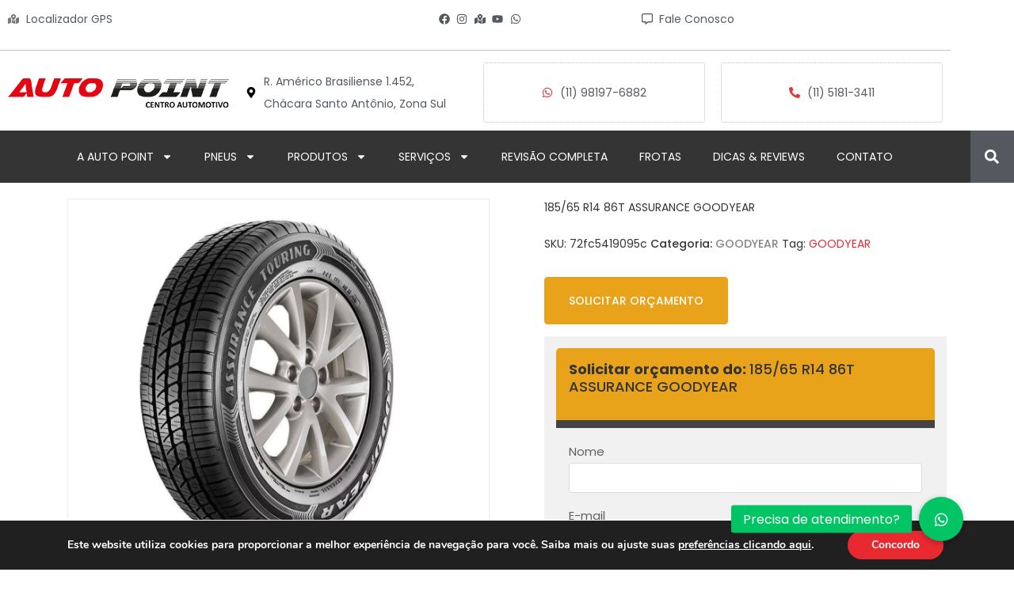

--- FILE ---
content_type: text/html; charset=UTF-8
request_url: https://autopointcentroautomotivo.com.br/loja/185-65-r14-86t-assurance-goodyear/
body_size: 38602
content:
<!DOCTYPE html>
<html lang="pt-BR" prefix="og: https://ogp.me/ns#">
<head>
	<meta charset="UTF-8">
	<meta name="viewport" content="width=device-width, initial-scale=1.0, viewport-fit=cover"/>		
<!-- Otimização para mecanismos de pesquisa pelo Rank Math - https://rankmath.com/ -->
<title>185/65 R14 86T ASSURANCE GOODYEAR - Auto Point Centro Automotivo</title>
<meta name="description" content="185/65 R14 86T ASSURANCE GOODYEAR"/>
<meta name="robots" content="follow, index, max-snippet:-1, max-video-preview:-1, max-image-preview:large"/>
<link rel="canonical" href="https://autopointcentroautomotivo.com.br/loja/185-65-r14-86t-assurance-goodyear/"/>
<meta property="og:locale" content="pt_BR"/>
<meta property="og:type" content="product"/>
<meta property="og:title" content="185/65 R14 86T ASSURANCE GOODYEAR - Auto Point Centro Automotivo"/>
<meta property="og:description" content="185/65 R14 86T ASSURANCE GOODYEAR"/>
<meta property="og:url" content="https://autopointcentroautomotivo.com.br/loja/185-65-r14-86t-assurance-goodyear/"/>
<meta property="og:site_name" content="Auto Point Centro Automotivo"/>
<meta property="og:updated_time" content="2019-12-09T14:55:37-03:00"/>
<meta property="og:image" content="https://autopointcentroautomotivo.com.br/wp-content/uploads/2019/12/18565-R14-86T-ASSURANCE-GOODYEAR.png"/>
<meta property="og:image:secure_url" content="https://autopointcentroautomotivo.com.br/wp-content/uploads/2019/12/18565-R14-86T-ASSURANCE-GOODYEAR.png"/>
<meta property="og:image:width" content="1160"/>
<meta property="og:image:height" content="1040"/>
<meta property="og:image:alt" content="185/65 R14 86T ASSURANCE GOODYEAR"/>
<meta property="og:image:type" content="image/png"/>
<meta property="product:price:currency" content="BRL"/>
<meta property="product:availability" content="instock"/>
<meta name="twitter:card" content="summary_large_image"/>
<meta name="twitter:title" content="185/65 R14 86T ASSURANCE GOODYEAR - Auto Point Centro Automotivo"/>
<meta name="twitter:description" content="185/65 R14 86T ASSURANCE GOODYEAR"/>
<meta name="twitter:image" content="https://autopointcentroautomotivo.com.br/wp-content/uploads/2019/12/18565-R14-86T-ASSURANCE-GOODYEAR.png"/>
<meta name="twitter:label1" content="Preço"/>
<meta name="twitter:data1" content="&#082;&#036;0,00"/>
<meta name="twitter:label2" content="Disponibilidade"/>
<meta name="twitter:data2" content="Em estoque"/>
<script type="application/ld+json" class="rank-math-schema">{"@context":"https://schema.org","@graph":[{"@type":"Organization","@id":"https://autopointcentroautomotivo.com.br/#organization","name":"Auto Point Centro Automotivo","url":"https://autopointcentroautomotivo.com.br","logo":{"@type":"ImageObject","@id":"https://autopointcentroautomotivo.com.br/#logo","url":"https://autopointcentroautomotivo.com.br/wp-content/uploads/2018/05/logo-auto-pneus.png","contentUrl":"https://autopointcentroautomotivo.com.br/wp-content/uploads/2018/05/logo-auto-pneus.png","caption":"Auto Point Centro Automotivo","inLanguage":"pt-BR","width":"280","height":"37"}},{"@type":"WebSite","@id":"https://autopointcentroautomotivo.com.br/#website","url":"https://autopointcentroautomotivo.com.br","name":"Auto Point Centro Automotivo","alternateName":"Centro Automotivo Zona Sul","publisher":{"@id":"https://autopointcentroautomotivo.com.br/#organization"},"inLanguage":"pt-BR"},{"@type":"ImageObject","@id":"https://autopointcentroautomotivo.com.br/wp-content/uploads/2019/12/18565-R14-86T-ASSURANCE-GOODYEAR.png","url":"https://autopointcentroautomotivo.com.br/wp-content/uploads/2019/12/18565-R14-86T-ASSURANCE-GOODYEAR.png","width":"1160","height":"1040","caption":"185/65 R14 86T ASSURANCE GOODYEAR","inLanguage":"pt-BR"},{"@type":"ItemPage","@id":"https://autopointcentroautomotivo.com.br/loja/185-65-r14-86t-assurance-goodyear/#webpage","url":"https://autopointcentroautomotivo.com.br/loja/185-65-r14-86t-assurance-goodyear/","name":"185/65 R14 86T ASSURANCE GOODYEAR - Auto Point Centro Automotivo","datePublished":"2019-12-05T17:40:44-03:00","dateModified":"2019-12-09T14:55:37-03:00","isPartOf":{"@id":"https://autopointcentroautomotivo.com.br/#website"},"primaryImageOfPage":{"@id":"https://autopointcentroautomotivo.com.br/wp-content/uploads/2019/12/18565-R14-86T-ASSURANCE-GOODYEAR.png"},"inLanguage":"pt-BR"},{"@type":"Product","name":"185/65 R14 86T ASSURANCE GOODYEAR - Auto Point Centro Automotivo","description":"185/65 R14 86T ASSURANCE GOODYEAR","sku":"72fc5419095c","category":"PNEUS &gt; GOODYEAR","mainEntityOfPage":{"@id":"https://autopointcentroautomotivo.com.br/loja/185-65-r14-86t-assurance-goodyear/#webpage"},"image":[{"@type":"ImageObject","url":"https://autopointcentroautomotivo.com.br/wp-content/uploads/2019/12/18565-R14-86T-ASSURANCE-GOODYEAR.png","height":"1040","width":"1160"}],"@id":"https://autopointcentroautomotivo.com.br/loja/185-65-r14-86t-assurance-goodyear/#richSnippet"}]}</script>
<!-- /Plugin de SEO Rank Math para WordPress -->

<link rel='dns-prefetch' href='//cdnjs.cloudflare.com'/>
<link rel='dns-prefetch' href='//fonts.googleapis.com'/>
<link rel="alternate" type="application/rss+xml" title="Feed para Auto Point Centro Automotivo &raquo;" href="https://autopointcentroautomotivo.com.br/feed/"/>
<link rel="alternate" type="application/rss+xml" title="Feed de comentários para Auto Point Centro Automotivo &raquo;" href="https://autopointcentroautomotivo.com.br/comments/feed/"/>
<style id='wp-img-auto-sizes-contain-inline-css'>img:is([sizes=auto i],[sizes^="auto," i]){contain-intrinsic-size:3000px 1500px}</style>
<style id='wp-emoji-styles-inline-css'>img.wp-smiley,img.emoji{display:inline!important;border:none!important;box-shadow:none!important;height:1em!important;width:1em!important;margin:0 .07em!important;vertical-align:-.1em!important;background:none!important;padding:0!important}</style>
<link rel='stylesheet' id='wp-block-library-css' href='https://autopointcentroautomotivo.com.br/wp-includes/css/dist/block-library/A.style.min.css,qver=cbe76a17fc5ada97d7d5cab61392ec94.pagespeed.cf.Ey8Q_jRO3Z.css' media='all'/>
<style id='classic-theme-styles-inline-css'>.wp-block-button__link{color:#fff;background-color:#32373c;border-radius:9999px;box-shadow:none;text-decoration:none;padding:calc(.667em + 2px) calc(1.333em + 2px);font-size:1.125em}.wp-block-file__button{background:#32373c;color:#fff;text-decoration:none}</style>
<style id='global-styles-inline-css'>:root{--wp--preset--aspect-ratio--square:1;--wp--preset--aspect-ratio--4-3: 4/3;--wp--preset--aspect-ratio--3-4: 3/4;--wp--preset--aspect-ratio--3-2: 3/2;--wp--preset--aspect-ratio--2-3: 2/3;--wp--preset--aspect-ratio--16-9: 16/9;--wp--preset--aspect-ratio--9-16: 9/16;--wp--preset--color--black:#000;--wp--preset--color--cyan-bluish-gray:#abb8c3;--wp--preset--color--white:#fff;--wp--preset--color--pale-pink:#f78da7;--wp--preset--color--vivid-red:#cf2e2e;--wp--preset--color--luminous-vivid-orange:#ff6900;--wp--preset--color--luminous-vivid-amber:#fcb900;--wp--preset--color--light-green-cyan:#7bdcb5;--wp--preset--color--vivid-green-cyan:#00d084;--wp--preset--color--pale-cyan-blue:#8ed1fc;--wp--preset--color--vivid-cyan-blue:#0693e3;--wp--preset--color--vivid-purple:#9b51e0;--wp--preset--gradient--vivid-cyan-blue-to-vivid-purple:linear-gradient(135deg,#0693e3 0%,#9b51e0 100%);--wp--preset--gradient--light-green-cyan-to-vivid-green-cyan:linear-gradient(135deg,#7adcb4 0%,#00d082 100%);--wp--preset--gradient--luminous-vivid-amber-to-luminous-vivid-orange:linear-gradient(135deg,#fcb900 0%,#ff6900 100%);--wp--preset--gradient--luminous-vivid-orange-to-vivid-red:linear-gradient(135deg,#ff6900 0%,#cf2e2e 100%);--wp--preset--gradient--very-light-gray-to-cyan-bluish-gray:linear-gradient(135deg,#eee 0%,#a9b8c3 100%);--wp--preset--gradient--cool-to-warm-spectrum:linear-gradient(135deg,#4aeadc 0%,#9778d1 20%,#cf2aba 40%,#ee2c82 60%,#fb6962 80%,#fef84c 100%);--wp--preset--gradient--blush-light-purple:linear-gradient(135deg,#ffceec 0%,#9896f0 100%);--wp--preset--gradient--blush-bordeaux:linear-gradient(135deg,#fecda5 0%,#fe2d2d 50%,#6b003e 100%);--wp--preset--gradient--luminous-dusk:linear-gradient(135deg,#ffcb70 0%,#c751c0 50%,#4158d0 100%);--wp--preset--gradient--pale-ocean:linear-gradient(135deg,#fff5cb 0%,#b6e3d4 50%,#33a7b5 100%);--wp--preset--gradient--electric-grass:linear-gradient(135deg,#caf880 0%,#71ce7e 100%);--wp--preset--gradient--midnight:linear-gradient(135deg,#020381 0%,#2874fc 100%);--wp--preset--font-size--small:13px;--wp--preset--font-size--medium:20px;--wp--preset--font-size--large:36px;--wp--preset--font-size--x-large:42px;--wp--preset--spacing--20:.44rem;--wp--preset--spacing--30:.67rem;--wp--preset--spacing--40:1rem;--wp--preset--spacing--50:1.5rem;--wp--preset--spacing--60:2.25rem;--wp--preset--spacing--70:3.38rem;--wp--preset--spacing--80:5.06rem;--wp--preset--shadow--natural:6px 6px 9px rgba(0,0,0,.2);--wp--preset--shadow--deep:12px 12px 50px rgba(0,0,0,.4);--wp--preset--shadow--sharp:6px 6px 0 rgba(0,0,0,.2);--wp--preset--shadow--outlined:6px 6px 0 -3px #fff , 6px 6px #000;--wp--preset--shadow--crisp:6px 6px 0 #000}:where(.is-layout-flex){gap:.5em}:where(.is-layout-grid){gap:.5em}body .is-layout-flex{display:flex}.is-layout-flex{flex-wrap:wrap;align-items:center}.is-layout-flex > :is(*, div){margin:0}body .is-layout-grid{display:grid}.is-layout-grid > :is(*, div){margin:0}:where(.wp-block-columns.is-layout-flex){gap:2em}:where(.wp-block-columns.is-layout-grid){gap:2em}:where(.wp-block-post-template.is-layout-flex){gap:1.25em}:where(.wp-block-post-template.is-layout-grid){gap:1.25em}.has-black-color{color:var(--wp--preset--color--black)!important}.has-cyan-bluish-gray-color{color:var(--wp--preset--color--cyan-bluish-gray)!important}.has-white-color{color:var(--wp--preset--color--white)!important}.has-pale-pink-color{color:var(--wp--preset--color--pale-pink)!important}.has-vivid-red-color{color:var(--wp--preset--color--vivid-red)!important}.has-luminous-vivid-orange-color{color:var(--wp--preset--color--luminous-vivid-orange)!important}.has-luminous-vivid-amber-color{color:var(--wp--preset--color--luminous-vivid-amber)!important}.has-light-green-cyan-color{color:var(--wp--preset--color--light-green-cyan)!important}.has-vivid-green-cyan-color{color:var(--wp--preset--color--vivid-green-cyan)!important}.has-pale-cyan-blue-color{color:var(--wp--preset--color--pale-cyan-blue)!important}.has-vivid-cyan-blue-color{color:var(--wp--preset--color--vivid-cyan-blue)!important}.has-vivid-purple-color{color:var(--wp--preset--color--vivid-purple)!important}.has-black-background-color{background-color:var(--wp--preset--color--black)!important}.has-cyan-bluish-gray-background-color{background-color:var(--wp--preset--color--cyan-bluish-gray)!important}.has-white-background-color{background-color:var(--wp--preset--color--white)!important}.has-pale-pink-background-color{background-color:var(--wp--preset--color--pale-pink)!important}.has-vivid-red-background-color{background-color:var(--wp--preset--color--vivid-red)!important}.has-luminous-vivid-orange-background-color{background-color:var(--wp--preset--color--luminous-vivid-orange)!important}.has-luminous-vivid-amber-background-color{background-color:var(--wp--preset--color--luminous-vivid-amber)!important}.has-light-green-cyan-background-color{background-color:var(--wp--preset--color--light-green-cyan)!important}.has-vivid-green-cyan-background-color{background-color:var(--wp--preset--color--vivid-green-cyan)!important}.has-pale-cyan-blue-background-color{background-color:var(--wp--preset--color--pale-cyan-blue)!important}.has-vivid-cyan-blue-background-color{background-color:var(--wp--preset--color--vivid-cyan-blue)!important}.has-vivid-purple-background-color{background-color:var(--wp--preset--color--vivid-purple)!important}.has-black-border-color{border-color:var(--wp--preset--color--black)!important}.has-cyan-bluish-gray-border-color{border-color:var(--wp--preset--color--cyan-bluish-gray)!important}.has-white-border-color{border-color:var(--wp--preset--color--white)!important}.has-pale-pink-border-color{border-color:var(--wp--preset--color--pale-pink)!important}.has-vivid-red-border-color{border-color:var(--wp--preset--color--vivid-red)!important}.has-luminous-vivid-orange-border-color{border-color:var(--wp--preset--color--luminous-vivid-orange)!important}.has-luminous-vivid-amber-border-color{border-color:var(--wp--preset--color--luminous-vivid-amber)!important}.has-light-green-cyan-border-color{border-color:var(--wp--preset--color--light-green-cyan)!important}.has-vivid-green-cyan-border-color{border-color:var(--wp--preset--color--vivid-green-cyan)!important}.has-pale-cyan-blue-border-color{border-color:var(--wp--preset--color--pale-cyan-blue)!important}.has-vivid-cyan-blue-border-color{border-color:var(--wp--preset--color--vivid-cyan-blue)!important}.has-vivid-purple-border-color{border-color:var(--wp--preset--color--vivid-purple)!important}.has-vivid-cyan-blue-to-vivid-purple-gradient-background{background:var(--wp--preset--gradient--vivid-cyan-blue-to-vivid-purple)!important}.has-light-green-cyan-to-vivid-green-cyan-gradient-background{background:var(--wp--preset--gradient--light-green-cyan-to-vivid-green-cyan)!important}.has-luminous-vivid-amber-to-luminous-vivid-orange-gradient-background{background:var(--wp--preset--gradient--luminous-vivid-amber-to-luminous-vivid-orange)!important}.has-luminous-vivid-orange-to-vivid-red-gradient-background{background:var(--wp--preset--gradient--luminous-vivid-orange-to-vivid-red)!important}.has-very-light-gray-to-cyan-bluish-gray-gradient-background{background:var(--wp--preset--gradient--very-light-gray-to-cyan-bluish-gray)!important}.has-cool-to-warm-spectrum-gradient-background{background:var(--wp--preset--gradient--cool-to-warm-spectrum)!important}.has-blush-light-purple-gradient-background{background:var(--wp--preset--gradient--blush-light-purple)!important}.has-blush-bordeaux-gradient-background{background:var(--wp--preset--gradient--blush-bordeaux)!important}.has-luminous-dusk-gradient-background{background:var(--wp--preset--gradient--luminous-dusk)!important}.has-pale-ocean-gradient-background{background:var(--wp--preset--gradient--pale-ocean)!important}.has-electric-grass-gradient-background{background:var(--wp--preset--gradient--electric-grass)!important}.has-midnight-gradient-background{background:var(--wp--preset--gradient--midnight)!important}.has-small-font-size{font-size:var(--wp--preset--font-size--small)!important}.has-medium-font-size{font-size:var(--wp--preset--font-size--medium)!important}.has-large-font-size{font-size:var(--wp--preset--font-size--large)!important}.has-x-large-font-size{font-size:var(--wp--preset--font-size--x-large)!important}:where(.wp-block-post-template.is-layout-flex){gap:1.25em}:where(.wp-block-post-template.is-layout-grid){gap:1.25em}:where(.wp-block-term-template.is-layout-flex){gap:1.25em}:where(.wp-block-term-template.is-layout-grid){gap:1.25em}:where(.wp-block-columns.is-layout-flex){gap:2em}:where(.wp-block-columns.is-layout-grid){gap:2em}:root :where(.wp-block-pullquote){font-size:1.5em;line-height:1.6}</style>
<link rel='stylesheet' id='buttonizer_frontend_style-css' href='https://autopointcentroautomotivo.com.br/wp-content/plugins/buttonizer-multifunctional-button/assets/legacy/A.frontend.css,qv=a39bd9eefa47cf9346743d6e29db2d87,aver=cbe76a17fc5ada97d7d5cab61392ec94.pagespeed.cf.Or-8aGQ8Mp.css' media='all'/>
<link rel='stylesheet' id='buttonizer-icon-library-css' href='https://cdnjs.cloudflare.com/ajax/libs/font-awesome/5.15.4/css/all.min.css?ver=cbe76a17fc5ada97d7d5cab61392ec94' media='all' integrity='sha512-1ycn6IcaQQ40/MKBW2W4Rhis/DbILU74C1vSrLJxCq57o941Ym01SwNsOMqvEBFlcgUa6xLiPY/NS5R+E6ztJQ==' crossorigin='anonymous'/>
<link rel='stylesheet' id='contact-form-7-css' href='https://autopointcentroautomotivo.com.br/wp-content/plugins/contact-form-7/includes/css/A.styles.css,qver=6.1.4.pagespeed.cf.bY4dTi-wnh.css' media='all'/>
<link rel='stylesheet' id='woof-css' href='https://autopointcentroautomotivo.com.br/wp-content/plugins/woocommerce-products-filter/css/A.front.css,qver=1.3.7.4.pagespeed.cf.7k7rsfFdfx.css' media='all'/>
<style id='woof-inline-css'>

.woof_products_top_panel li span, .woof_products_top_panel2 li span{background: url(https://autopointcentroautomotivo.com.br/wp-content/plugins/woocommerce-products-filter/img/delete.png);background-size: 14px 14px;background-repeat: no-repeat;background-position: right;}
.woof_edit_view{
                    display: none;
                }
a.woof_front_toggle{
   float: left;
   margin-right: 15px;
}
/*# sourceURL=woof-inline-css */
</style>
<style id='plainoverlay-css' media='all'>#woof_svg_load_container{width:600px;height:600px;vertical-align:middle;text-align:center}@media only screen and (max-width:320px){#woof_svg_load_container{width:200px;height:200px}}@media only screen and (max-width:480px){#woof_svg_load_container{width:300px;height:300px}}#woof_svg_load_container img{width:100%;height:100%}</style>
<link rel='stylesheet' id='icheck-jquery-color-flat-css' href='https://autopointcentroautomotivo.com.br/wp-content/plugins/woocommerce-products-filter/js/icheck/skins/flat/A._all.css,qver=1.3.7.4.pagespeed.cf.-dQFDs1dRs.css' media='all'/>
<link rel='stylesheet' id='icheck-jquery-color-square-css' href='https://autopointcentroautomotivo.com.br/wp-content/plugins/woocommerce-products-filter/js/icheck/skins/square/_all.css?ver=1.3.7.4' media='all'/>
<link rel='stylesheet' id='icheck-jquery-color-minimal-css' href='https://autopointcentroautomotivo.com.br/wp-content/plugins/woocommerce-products-filter/js/icheck/skins/minimal/_all.css?ver=1.3.7.4' media='all'/>
<style id='woof_by_author_html_items-css' media='all'>.woof_authors li{margin-top:7px!important;list-style-type:none!important}ul.woof_authors{margin:0!important;padding:0!important}</style>
<style id='woof_by_instock_html_items-css' media='all'>.woof_checkbox_instock_container{margin-bottom:4px}</style>
<style id='woof_by_onsales_html_items-css' media='all'>.woof_checkbox_sales_container{margin-bottom:4px}</style>
<link rel='stylesheet' id='woof_by_text_html_items-css' href='https://autopointcentroautomotivo.com.br/wp-content/plugins/woocommerce-products-filter/ext/by_text/assets/css/front.css?ver=1.3.7.4' media='all'/>
<style id='woof_label_html_items-css' media='all'>.woof_list_label li .woof_label_term:hover,.woof_list_label li .woof_label_term.checked{background-color:#34495e;border-color:#34495e}.woof_list_label li{display:inline-block!important;margin:2px;vertical-align:top}.woof_list_label .woof_label_term{background-color:#efefef;border:1px solid #ddd;margin:3px 3px 3px 0;padding:3px 4px;line-height:25px;text-align:center;overflow:hidden;text-decoration:none;cursor:pointer;min-width:50px;max-width:100%;height:50px;display:flex;justify-content:center;align-items:center}.woof_list_label li .woof_label_term:hover,.woof_list_label li .woof_label_term.checked{background-color:#477bff;border-color:#477bff;color:#fff}.woof_label_count{font-size:10px;position:absolute;border-radius:200px;min-width:17px;height:17px;line-height:17px!important;color:#f5deb3;text-align:center;font-weight:bold!important;margin:0;right:0;background-color:#efefef;border:1px solid #ddd;color:#477bff;display:flex;justify-content:center;align-items:center}</style>
<link rel='stylesheet' id='woof_select_radio_check_html_items-css' href='https://autopointcentroautomotivo.com.br/wp-content/plugins/woocommerce-products-filter/ext/select_radio_check/css/html_types/select_radio_check.css?ver=1.3.7.4' media='all'/>
<link rel='stylesheet' id='woof_sd_html_items_checkbox-css' href='https://autopointcentroautomotivo.com.br/wp-content/plugins/woocommerce-products-filter/ext/smart_designer/css/elements/A.checkbox.css,qver=1.3.7.4.pagespeed.cf.FxMp9CC3Fp.css' media='all'/>
<link rel='stylesheet' id='woof_sd_html_items_radio-css' href='https://autopointcentroautomotivo.com.br/wp-content/plugins/woocommerce-products-filter/ext/smart_designer/css/elements/A.radio.css,qver=1.3.7.4.pagespeed.cf.ehdBbm8lfC.css' media='all'/>
<link rel='stylesheet' id='woof_sd_html_items_switcher-css' href='https://autopointcentroautomotivo.com.br/wp-content/plugins/woocommerce-products-filter/ext/smart_designer/css/elements/A.switcher.css,qver=1.3.7.4.pagespeed.cf.xDxA4I3Hab.css' media='all'/>
<link rel='stylesheet' id='woof_sd_html_items_color-css' href='https://autopointcentroautomotivo.com.br/wp-content/plugins/woocommerce-products-filter/ext/smart_designer/css/elements/A.color.css,qver=1.3.7.4.pagespeed.cf.yDzuP-n6TM.css' media='all'/>
<style id='woof_sd_html_items_tooltip-css' media='all'>.woof-sd-tooltip{position:relative}.woof-sd-tooltip .woof-sd-tooltiptext{visibility:hidden;min-width:120px;background-color:#000;color:#fff;text-align:center;border-radius:6px;padding:5px 0;position:absolute;z-index:999;top: calc(100% + 6px);left:50%;margin-left:-60px;box-sizing:border-box;display:block}.woof-sd-tooltip .woof-sd-tooltiptext::after{content:"";position:absolute;bottom:100%;left:50%;margin-left:-5px;border-width:5px;border-style:solid;border-color:transparent transparent #000 transparent}.woof-sd-tooltip:hover .woof-sd-tooltiptext{visibility:visible}</style>
<style id='woof_sd_html_items_front-css' media='all'>.woof_list_sd .woof_open_hidden_li{width:100%}.woof-sd-ie .woof-sd-ie-count:empty{display:none!important}.woof-sd-ie .woof-sd-list-opener{line-height:0;position:relative;top:-1px}.woof-sd-ie woof-sd-list-opener{top:-2px;position:relative}.woof-sd-ie .woof_childs_list_opener span{width:18px;height:18px}.woof-sd-ie .woof_radio_term_reset_visible{position:absolute;right:-9px;top:-11px}</style>
<link rel='stylesheet' id='woof-switcher23-css' href='https://autopointcentroautomotivo.com.br/wp-content/plugins/woocommerce-products-filter/css/A.switcher.css,qver=1.3.7.4.pagespeed.cf.Fs4wG5GPxG.css' media='all'/>
<link rel='stylesheet' id='select2-css' href='https://autopointcentroautomotivo.com.br/wp-content/plugins/woocommerce/assets/css/select2.css?ver=10.4.3' media='all'/>
<link rel='stylesheet' id='woocommerce-layout-css' href='https://autopointcentroautomotivo.com.br/wp-content/plugins/woocommerce/assets/css/woocommerce-layout.css?ver=10.4.3' media='all'/>
<link rel='stylesheet' id='woocommerce-smallscreen-css' href='https://autopointcentroautomotivo.com.br/wp-content/plugins/woocommerce/assets/css/woocommerce-smallscreen.css?ver=10.4.3' media='only screen and (max-width: 768px)'/>
<link rel='stylesheet' id='woocommerce-general-css' href='https://autopointcentroautomotivo.com.br/wp-content/plugins/woocommerce/assets/css/woocommerce.css?ver=10.4.3' media='all'/>
<style id='woocommerce-inline-inline-css'>.woocommerce form .form-row .required{visibility:visible}</style>
<link rel='stylesheet' id='parent_style-css' href='https://autopointcentroautomotivo.com.br/wp-content/themes/ireca/A.style.css,qver=cbe76a17fc5ada97d7d5cab61392ec94.pagespeed.cf.1B2M2Y8Asg.css' media='all'/>
<link rel='stylesheet' id='ireca_fonts-css' href='https://fonts.googleapis.com/css?family=Poppins%3A100%2C200%2C300%2C400%2C500%2C600%2C700%2C800%2C900%22%7CTeko%3A100%2C200%2C300%2C400%2C500%2C600%2C700%2C800%2C900&#038;subset=latin%2Clatin-ext' media='all'/>
<link rel='stylesheet' id='select2_ireca-css' href='https://autopointcentroautomotivo.com.br/wp-content/themes/ireca/assets/plugins/select2/A.select2.min.css.pagespeed.cf.5AEFGUR7RP.css' media='all'/>
<link rel='stylesheet' id='bootstrap-css' href='https://autopointcentroautomotivo.com.br/wp-content/themes/ireca/assets/plugins/bootstrap/css/bootstrap.min.css' media='all'/>
<link rel='stylesheet' id='datetimepicker-css' href='https://autopointcentroautomotivo.com.br/wp-content/themes/ireca/assets/plugins/datetimepicker/A.jquery.datetimepicker.css.pagespeed.cf.HbeVnNUUGX.css' media='all'/>
<link rel='stylesheet' id='fullcalendar_print-css' href='https://autopointcentroautomotivo.com.br/wp-content/themes/ireca/assets/plugins/fullcalendar/A.fullcalendar.print.min.css.pagespeed.cf.I2WSASq4Jl.css' media='print'/>
<link rel='stylesheet' id='fullcalendar-css' href='https://autopointcentroautomotivo.com.br/wp-content/themes/ireca/assets/plugins/fullcalendar/A.fullcalendar.min.css.pagespeed.cf.fObP5rGvpm.css' media='all'/>
<link rel='stylesheet' id='fontawesome-css' href='https://autopointcentroautomotivo.com.br/wp-content/themes/ireca/assets/plugins/font-awesome/css/A.all.min.css.pagespeed.cf.K9m_UKqOhY.css' media='all'/>
<link rel='stylesheet' id='elegant_font-css' href='https://autopointcentroautomotivo.com.br/wp-content/themes/ireca/assets/plugins/elegant_font/A.style.css.pagespeed.cf.LXVYktYpPo.css' media='all'/>
<style id='flaticon_car_service-css' media='all'>@font-face{font-family:"Car-Flaticon";src:url(/wp-content/themes/ireca/assets/plugins/flaticon/car_service/Flaticon.eot);src:url(/wp-content/themes/ireca/assets/plugins/flaticon/car_service/Flaticon.eot?#iefix) format("embedded-opentype") , url(/wp-content/themes/ireca/assets/plugins/flaticon/car_service/Flaticon.woff) format("woff") , url(/wp-content/themes/ireca/assets/plugins/flaticon/car_service/Flaticon.ttf) format("truetype") , url(/wp-content/themes/ireca/assets/plugins/flaticon/car_service/Flaticon.svg#Flaticon) format("svg");font-weight:normal;font-style:normal}@media screen and (-webkit-min-device-pixel-ratio:0){@font-face{font-family:"Flaticon-new";src:url(/wp-content/themes/ireca/assets/plugins/flaticon/car_service/Flaticon.svg#Flaticon) format("svg")}}[class^="carflaticon-"]:before,[class*=" carflaticon-"]:before,[class^="carflaticon-"]:after,[class*=" carflaticon-"]:after{font-family:Car-Flaticon;font-size:20px;font-style:normal;margin-left:20px}.carflaticon-car-door:before{content:"\f100"!important}.carflaticon-suspension:before{content:"\f101"}.carflaticon-oil:before{content:"\f102"}.carflaticon-car-key:before{content:"\f103"}.carflaticon-battery:before{content:"\f104"}.carflaticon-paint-spray:before{content:"\f105"}.carflaticon-disc-brake:before{content:"\f106"}.carflaticon-screwdriver:before{content:"\f107"}.carflaticon-tire:before{content:"\f108"!important}.carflaticon-gear:before{content:"\f109"}.carflaticon-gas-pump:before{content:"\f10a"}.carflaticon-spark-plug:before{content:"\f10b"}.carflaticon-gear-shift:before{content:"\f10c"}.carflaticon-steering-wheel:before{content:"\f10d"}.carflaticon-car-oil:before{content:"\f10e"}.carflaticon-temperature:before{content:"\f10f"}</style>
<style id='flaticon_car2-css' media='all'>@font-face{font-family:"Flaticon_car2";src:url(/wp-content/themes/ireca/assets/plugins/flaticon/car2/Flaticon.eot);src:url(/wp-content/themes/ireca/assets/plugins/flaticon/car2/Flaticon.eot?#iefix) format("embedded-opentype") , url(/wp-content/themes/ireca/assets/plugins/flaticon/car2/Flaticon.woff) format("woff") , url(/wp-content/themes/ireca/assets/plugins/flaticon/car2/Flaticon.ttf) format("truetype") , url(/wp-content/themes/ireca/assets/plugins/flaticon/car2/Flaticon.svg#Flaticon) format("svg");font-weight:normal;font-style:normal}@media screen and (-webkit-min-device-pixel-ratio:0){@font-face{font-family:"Flaticon_car2";src:url(/wp-content/themes/ireca/assets/plugins/flaticon/car2/Flaticon.svg#Flaticon) format("svg")}}[class^="car2flaticon-"]:before,[class*=" car2flaticon-"]:before,[class^="car2flaticon-"]:after,[class*=" car2flaticon-"]:after{font-family:Flaticon_car2;font-size:20px;font-style:normal;margin-left:20px}.car2flaticon-car-1:before{content:"\f100"}.car2flaticon-suitcase:before{content:"\f101"}.car2flaticon-car:before{content:"\f102"}.car2flaticon-fuel:before{content:"\f103"}</style>
<link rel='stylesheet' id='flaticon_essential_set-css' href='https://autopointcentroautomotivo.com.br/wp-content/themes/ireca/assets/plugins/flaticon/essential_set/A.flaticon.css.pagespeed.cf.qshiGXVXrs.css' media='all'/>
<style id='slick_main-css' media='all'>.slick-list,.slick-slider,.slick-track{position:relative;display:block}.slick-loading .slick-slide,.slick-loading .slick-track{visibility:hidden}.slick-slider{box-sizing:border-box;-webkit-user-select:none;-moz-user-select:none;-ms-user-select:none;user-select:none;-webkit-touch-callout:none;-khtml-user-select:none;-ms-touch-action:pan-y;touch-action:pan-y;-webkit-tap-highlight-color:transparent}.slick-list{overflow:hidden;margin:0;padding:0}.slick-list:focus{outline:0}.slick-list.dragging{cursor:pointer;cursor:hand}.slick-slider .slick-list,.slick-slider .slick-track{-webkit-transform:translate3d(0,0,0);-moz-transform:translate3d(0,0,0);-ms-transform:translate3d(0,0,0);-o-transform:translate3d(0,0,0);transform:translate3d(0,0,0)}.slick-track{top:0;left:0;margin-left:auto;margin-right:auto}.slick-track:after,.slick-track:before{display:table;content:''}.slick-track:after{clear:both}.slick-slide{display:none;float:left;height:100%;min-height:1px}[dir=rtl] .slick-slide{float:right}.slick-slide img{display:block}.slick-slide.slick-loading img{display:none}.slick-slide.dragging img{pointer-events:none}.slick-initialized .slick-slide{display:block}.slick-vertical .slick-slide{display:block;height:auto;border:1px solid transparent}.slick-arrow.slick-hidden{display:none}</style>
<link rel='stylesheet' id='slick_theme-css' href='https://autopointcentroautomotivo.com.br/wp-content/themes/ireca/assets/plugins/slick/slick-theme.css' media='all'/>
<link rel='stylesheet' id='owl-carousel-css' href='https://autopointcentroautomotivo.com.br/wp-content/themes/ireca/assets/plugins/owl-carousel/assets/owl.carousel.min.css' media='all'/>
<link rel='stylesheet' id='ireca_default-css' href='https://autopointcentroautomotivo.com.br/wp-content/themes/ireca/assets/css/A.default.css.pagespeed.cf.FzVOkz3GEW.css' media='all'/>
<link rel='stylesheet' id='ireca_custom-css' href='https://autopointcentroautomotivo.com.br/wp-content/themes/ireca/assets/css/A.custom.css.pagespeed.cf.cc7akCtVv6.css' media='all'/>
<link rel='stylesheet' id='prettyphoto-css' href='https://autopointcentroautomotivo.com.br/wp-content/themes/ireca/assets/plugins/prettyphoto/css/prettyPhoto.css' media='all'/>
<link rel='stylesheet' id='ireca_style-css' href='https://autopointcentroautomotivo.com.br/wp-content/themes/ireca-child/A.style.css.pagespeed.cf.1B2M2Y8Asg.css' media='all'/>
<style id='ireca_style-inline-css'>body,.slide_info,slide_info_2,.slide_feature,.slider3_price .time,.ireca_service .content h3,.rental_item .ireca_btn.price .time,.rental_item .wrap_btn .btn_price .text,.ovacrs_heading2 h3 span,.ovacrs_heading2 .desc,.ovacrs_heading4 h3 span,.ovacrs_heading4 .desc,.woocommerce .related.products ul li h2.woocommerce-loop-product__title{font-family:Poppins,sans-serif}.ireca_info2 .info .heading,.ireca-cart-wrapper.style2 .heading,.slide_info .price,.slide_info_2 .price,.tparrows.ireca.tp-leftarrow .slide_ireca_title,.tparrows.ireca.tp-rightarrow .slide_ireca_title,.slider3_price .amount,.ovacrs_heading1 h3,.rental_item .ireca_btn.btn_price .amount,.ovacrs_heading2 h3,.ovacrs_heading4 h3,.ovacrs_support h3,.ovacrs_btn_action .desc,.ovacrs_why .number,.ova_blog .content .ova_media .post_date .day,.rental_item.style2 .content .price .woocommerce-Price-amount,.ovacrs_product_filter ul.nav.style2 li a,.ovacrs_service_full .title,.ovacrs_product_slider .price .amount,.ovacrs_product_slider .wrap_item .bottom .title a,.ovacrs_product_slider ul.nav li a,.ovacrs_skill .ovacrs_count,.rental_item.style4 .content .price .woocommerce-Price-amount,.ovacrs_info .title,.woo_rent_top h1.product_title,.ireca_woo_price,.ovacrs_price_rent .nav,.ovacrs_price_rent .collapse_content .price .amount,.fc-toolbar h2,.fc-day-header,.ireca_booking_form h3.title,.single-product .woocommerce-tabs ul.tabs li a,.woocommerce .related.products h2,.woocommerce .related.products ul li .price,.woocommerce-Reviews-title,.rental_cat_heading_section h1,.sidebar .widget h4.widget-title,.rental_help label,.rental_item.list_product_style1 .content .price .amount,.rental_item.list_product_style1 .content .price .time,ul.products li.ireca_product .price,.ireca_detail_shop .price,.ireca_page_cart .cart-collaterals .cart_totals h2,.ireca_page_cart .cart-collaterals .cart_totals table.shop_table tr th,.ireca_page_cart .woocommerce-cart-form table.shop_table thead th,.woocommerce table.shop_table_responsive tr td::before,.woocommerce-page table.shop_table_responsive tr td::before,.ova-page-section h2.page-title,.heading_page h1.page-title,.woocommerce-checkout #customer_details .woocommerce-billing-fields h3,.woocommerce-checkout #customer_details .woocommerce-additional-fields h3,h3#order_review_heading,#order_review table.shop_table thead th,#order_review table.shop_table tfoot tr th,h2.woocommerce-order-details__title,h2.woocommerce-column__title,#comments h4.block-title,.ireca_service_item h3,.ovacrs_heading3 h3.title,.img_skew .content h3.title span,.img_skew .wrap_desc .contact .phone,.img_skew .wrap_desc .contact .email,.ovacrs_about_info .title,.ovacrs_about_info .number,.ireca_get_in_touch h3.title,.footer-widget-title,.woocommerce div.product p.price,.woocommerce div.product span.price,article.post-wrap .wrap_content .post_date .time .day,h2.page_default_title,.woocommerce-account .woocommerce h2,#review_form #respond .comment-reply-title,h3.heading-post-title,article.post-wrap .post-tag .ovatags{font-family:Teko,sans-serif}.ovacrs_btn_action a.ireca_btn:hover,.ovatheme_header_default nav.navbar li.active>a,.ovacrs_thumbnail_info .content .title a:hover,.ovacrs_thumbnail_info .content a:hover i,.ova_blog .content .bottom .title a:hover,.ova_blog .content .read_more:hover,.rental_item .wrap_btn a.btn_price .wrap_content .amount,.rental_item .content .woocommerce-product-rating .star-rating span:before,.ovacrs_btn_action .desc,.ovacrs_why:hover .number,.ovacrs_product_filter ul.nav.style2 li a.active+.total_items,.ovacrs_product_filter ul.nav.style2 li a:hover+.total_items,.rental_item.style2 .content .price .woocommerce-Price-amount,.ovacrs_service_full .content .wrap_service .item .name a:hover,.ireca_info2 .icon i,.ovacrs_product_slider .price .amount,.ovacrs_product_slider .wrap_item .bottom .content .price .amount,.ovacrs_product_slider .item .wrap_item .bottom .content .price .amount,.ovacrs_team .item .job,.woocommerce-pagination ul.page-numbers li a,.woocommerce-pagination ul.page-numbers li span,.ovacrs_skill .ovacrs_count,.rental_item.style4 .content .price .woocommerce-Price-amount,.rental_item.list_product_style1 .content .price .amount,.woocommerce .woocommerce-product-rating .star-rating,.woocommerce .star-rating span::before,.woocommerce p.stars a,.ireca-thumbnails button.owl-next:hover,.ireca-thumbnails button.owl-prev:hover,.ovacrs_price_rent .collapse_content .price .amount,ul.products li .price .amount,ul.products li.ireca_product .price ins .woocommerce-Price-amount,.ireca_detail_shop .price ins .woocommerce-Price-amount,.img_skew .wrap_desc .contact .phone,.ireca_service_repair i,.rental_help .wrap_phone .phone,.woocommerce-MyAccount-navigation ul li.is-active a,footer.footer a.link_find_map,footer.footer_v2 h4.footer-widget-title,footer.footer_v2 .footer_col1 .ireca_info i,footer.footer_v2 .footer_col1 .ireca_info.mob_yellow i,.woocommerce-pagination ul.page-numbers li a.prev:before,.woocommerce-pagination ul.page-numbers li span.prev:before,.woocommerce-pagination ul.page-numbers li a.next:before,.woocommerce-pagination ul.page-numbers li span.next:before,.woocommerce p.stars a:before,.woocommerce div.product p.price,.woocommerce div.product span.price,.ova_menu ul.dropdown-menu li.active>a,.result_search h2.post-title a:hover,.post_recommend h3.post-title a:hover,.ovacrs_product_filter ul.nav.style2 li .total_items.current{color:#e9a31b}.ireca_service:hover i:before,.ovacrs_heading2 h3 span,.rental_item .content h3.title a:hover,.slide_info_2 .price,.ovacrs_team .item .name a:hover,.ireca_woo_price .amount,.ovacrs_price_rent .nav:before,.ovacrs_price_rent .nav,ul.products li.ireca_product h2.woocommerce-loop-product__title:hover,.woocommerce .related.products ul li .star-rating span::before,a:hover,.slide_info .price,.sidebar ul li a:hover,article.post-wrap .post-readmore a:hover,article.post-wrap .post-meta .post-meta-content .right a:hover,article.post-wrap .post-tag a:hover,a,article.post-wrap h2.post-title a:hover,.ovacrs_price_rent .collapse_content .price_table label .woocommerce-Price-amount{color:#e82930}.ireca-cart-wrapper .buttons a.button,.slide_feature i:before,.ireca_service:hover .line,.ovacrs_product_filter ul.nav.styl1 li a:hover,.ovacrs_product_filter ul.nav.styl1 li a.active,.ovacrs_product_filter ul.nav.styl1 li a.current,.ovacrs_support .line,.ova_blog .content .ova_media .post_date:after,.ova_blog .content .read_more:before,.ova_blog .view_all .wrap_a .ireca_btn,.ovacrs_heading1.border_left_right span:before,.ovacrs_heading1.border_left_right span:after,.ova_mailchimp .submit,.ovacrs_service_full .title,.ova_blog.style2 .content .read_more:hover:before,.search_slide.home_search .s_submit .wrap_btn button,.ireca_wd_search form .s_submit button.submit,.woo_rent_top .booking_btn,.ovacrs_price_rent .collapse_content .price_table table thead,.ireca__product_calendar ul.intruction li .yellow,.ireca_booking_form button.submit,.request_booking button.submit,.woocommerce #review_form #respond .form-submit input,.woocommerce .related.products ul li .onsale,ul.products li.ireca_product .onsale,.woocommerce a.button,.woocommerce button.button,.ireca_page_cart .cart-collaterals .cart_totals .wc-proceed-to-checkout a,.ireca_page_cart .woocommerce-cart-form table.shop_table tbody tr td button.button:hover,#order_review button.button,.ovacrs_heading3 h3.title.border_yes span:before,.ireca_service_card a:hover,.ireca_contact .wpcf7-submit,article.post-wrap .post-readmore a:before,.ireca_get_in_touch h3,.ireca_get_in_touch .fields .wpcf7-submit:hover,.footer_default .footer_social ul.ireca_socials li a:hover,footer.footer_v2 .social_copyright .footer_social ul.ireca_socials li a:hover,#scrollUp{background-color:#e9a31b}.ovacrs_product_filter ul.nav li a:hover,.ovacrs_product_filter ul.nav li a.active,.ova_blog .view_all .wrap_a .ireca_btn,.ireca-cart-wrapper .buttons a,.ireca-cart-wrapper .buttons a:hover,.search_slide.home_search .s_submit .wrap_btn button,.ireca_wd_search form .s_submit .wrap_btn:after,.ireca_wd_search form .s_submit button.submit,.woo_rent_top .booking_btn,.woocommerce a.button,.woocommerce button.button,.ireca_page_cart .cart-collaterals .cart_totals .wc-proceed-to-checkout a,.ireca_page_cart .woocommerce-cart-form table.shop_table tbody tr td button.button:hover,#order_review button.button,.ireca_service_card a:hover,.ireca_contact .wpcf7-submit,.ireca_get_in_touch .fields .wpcf7-submit:hover,.footer_default .footer_col1 .textwidget a.link_find_map:after{border-color:#e9a31b}.ireca_detail_shop .cart .single_add_to_cart_button:hover{border-color:#e9a31b!important;background-color:#e9a31b!important}.ovacrs_service_full .title:after{border-bottom-color:#e9a31b}.ireca-cart-wrapper .cart-total .items,.ireca-cart-wrapper .buttons a.checkout,.header1_home_icon .wrap_icon:before,.rental_item .wrap_btn:hover a.btn_price,.rental_item .wrap_btn:hover,.ovacrs_testimonial.owl-carousel .owl-dots button.owl-dot.active,.ova_blog .view_all .wrap_a .ireca_btn:hover,.ovacrs_service_full .sub_title,.wrap_slide2_nav .content .bg,.ovacrs_product_slider .wrap_item .bottom .content .title,.ovacrs_product_slider .rental_item .wrap_item .bottom .content .title,.rental_item.style4 .ireca_btn:hover,.ovacrs_product_filter .owl-carousel .owl-dots button.owl-dot.active,.ovacrs_product_slider .item .wrap_item .bottom .content .title,.ovacrs_team .owl-dots button.owl-dot.active,.ovacrs_heading4 .desc .hight,.ovacrs_heading4 .desc .hight:after,.search_slide.home_search .s_submit .wrap_btn button:hover,.ireca_wd_search form .s_submit button.submit:hover,.woo_rent_top .booking_btn:hover,.woo_rent_top .video_product:hover,.ireca_booking_form button.submit:hover,.request_booking button.submit:hover,.woocommerce #review_form #respond .form-submit input:hover,.woocommerce a.button:hover,.woocommerce button.button:hover,.ireca_page_cart .cart-collaterals .cart_totals .wc-proceed-to-checkout a:hover,.ireca_page_cart .woocommerce-cart-form table.shop_table tbody tr td button.button,#order_review button.button:hover,.ireca_contact .wpcf7-submit:hover,.pagination-wrapper .blog_pagination ul.pagination li.active a,.pagination-wrapper .blog_pagination ul.pagination li:hover a,.rental_help .ireca_btn:hover,.woocommerce .ireca-cart-wrapper .cart-total .items,.ireca-cart-wrapper .cart-total .items,.rental_item.style3 .cover_img .button_rent a,.rental_item.style1:hover .wrap_btn,.rental_item.style2:hover .wrap_btn{background-color:#e82930}.rental_item .wrap_btn:hover,.ireca_detail_shop .cart .single_add_to_cart_button,#commentform #submit.submit:hover{background-color:#e82930!important}.rental_item .wrap_btn:hover,.ova_blog .view_all .wrap_a .ireca_btn:hover,.rental_item.style4 .ireca_btn:hover,.ireca-cart-wrapper .buttons a.checkout,.ireca-cart-wrapper .buttons a.checkout:hover,.search_slide.home_search .s_submit .wrap_btn button:hover,.ireca_wd_search form .s_submit button.submit:hover,.woo_rent_top .booking_btn:hover,.woocommerce a.button:hover,.woocommerce button.button:hover,.ireca_page_cart .cart-collaterals .cart_totals .wc-proceed-to-checkout a:hover,.ireca_page_cart .woocommerce-cart-form table.shop_table tbody tr td button.button,#order_review button.button:hover,.ireca_contact .wpcf7-submit:hover,.rental_help .ireca_btn:hover,.pagination-wrapper .blog_pagination ul.pagination li.active a,.pagination-wrapper .blog_pagination ul.pagination li:hover a{border-color:#e82930}.ireca_detail_shop .cart .single_add_to_cart_button,#commentform #submit.submit:hover{border-color:#e82930!important}.ovacrs_service_full .sub_title:after{border-top-color:#e82930}.wrap_slide2_nav .content:before,.wrap_slide2_nav .content:after,.ovacrs_product_slider .wrap_item .bottom .content .title:before,.ovacrs_product_slider .wrap_item .bottom .content .title:after,.ovacrs_product_slider .item .wrap_item .bottom .content .title:before,.ovacrs_product_slider .item .wrap_item .bottom .content .title:after{border-bottom-color:#e82930}.fc-unthemed td.fc-today{background:#f3f3f3}@media (max-width:991.98px){.bg_support{background:none!important;background-color:#e82930!important}}@-moz-document url-prefix(){
        .ovatheme_header_version2 nav.navbar::before {
            border-top: 72px solid #343434;
        }
        .ovatheme_header_version2 nav.navbar::after {
          
            border-top: 72px solid #343434;
          
        }
        .ovatheme_header_version3 .ova_menu nav.navbar::before {
            
            border-bottom: 72px solid #2d5685;
            
        }
    }.map-info-window .buttons a:hover,.map-info-window .caption-title a{color:#e9a31b}</style>
<link rel='stylesheet' id='elementor-frontend-css' href='https://autopointcentroautomotivo.com.br/wp-content/plugins/elementor/assets/css/frontend.min.css?ver=3.34.2' media='all'/>
<link rel='stylesheet' id='widget-icon-list-css' href='https://autopointcentroautomotivo.com.br/wp-content/plugins/elementor/assets/css/widget-icon-list.min.css?ver=3.34.2' media='all'/>
<link rel='stylesheet' id='widget-divider-css' href='https://autopointcentroautomotivo.com.br/wp-content/plugins/elementor/assets/css/A.widget-divider.min.css,qver=3.34.2.pagespeed.cf.2uVmcsjov2.css' media='all'/>
<style id='widget-image-css' media='all'>.elementor-widget-image{text-align:center}.elementor-widget-image a{display:inline-block}.elementor-widget-image a img[src$=".svg"]{width:48px}.elementor-widget-image img{display:inline-block;vertical-align:middle}</style>
<link rel='stylesheet' id='widget-nav-menu-css' href='https://autopointcentroautomotivo.com.br/wp-content/plugins/elementor-pro/assets/css/A.widget-nav-menu.min.css,qver=3.31.0.pagespeed.cf.GfA-OKevUX.css' media='all'/>
<link rel='stylesheet' id='widget-search-form-css' href='https://autopointcentroautomotivo.com.br/wp-content/plugins/elementor-pro/assets/css/A.widget-search-form.min.css,qver=3.31.0.pagespeed.cf.dl4qNskmo1.css' media='all'/>
<style id='widget-heading-css' media='all'>.elementor-widget-heading .elementor-heading-title[class*=elementor-size-]>a{color:inherit;font-size:inherit;line-height:inherit}.elementor-widget-heading .elementor-heading-title.elementor-size-small{font-size:15px}.elementor-widget-heading .elementor-heading-title.elementor-size-medium{font-size:19px}.elementor-widget-heading .elementor-heading-title.elementor-size-large{font-size:29px}.elementor-widget-heading .elementor-heading-title.elementor-size-xl{font-size:39px}.elementor-widget-heading .elementor-heading-title.elementor-size-xxl{font-size:59px}</style>
<style id='elementor-post-12429-css' media='all'>.elementor-kit-12429{--e-global-color-primary:#6ec1e4;--e-global-color-secondary:#54595f;--e-global-color-text:#7a7a7a;--e-global-color-accent:#61ce70;--e-global-color-edc6431:#4054b2;--e-global-color-76bbeee:#23a455;--e-global-color-34c602cb:#000;--e-global-color-63976bf3:#fff;--e-global-color-5c9f6618:#ff3b3b;--e-global-color-4f69fc4a:#e13838;--e-global-color-3307da5a:#e0a540;--e-global-color-63493cf8:#343434;--e-global-color-7fd670dd:#f6f6f6;--e-global-color-4b0bffaf:#000;--e-global-color-1ff26375:#c1c1c1;--e-global-color-1beaef53:#ffd63f;--e-global-color-7aa0669a:#e82930;--e-global-color-ff107f3:#343434;--e-global-color-f5940da:red;--e-global-color-5325468:#343434;--e-global-typography-primary-font-family:"Roboto";--e-global-typography-primary-font-weight:600;--e-global-typography-secondary-font-family:"Roboto Slab";--e-global-typography-secondary-font-weight:400;--e-global-typography-text-font-family:"Roboto";--e-global-typography-text-font-weight:400;--e-global-typography-accent-font-family:"Roboto";--e-global-typography-accent-font-weight:500}.elementor-kit-12429 e-page-transition{background-color:#ffbc7d}.elementor-section.elementor-section-boxed>.elementor-container{max-width:1140px}.e-con{--container-max-width:1140px}{}h1.entry-title{display:var(--page-title-display)}@media (max-width:1024px){.elementor-section.elementor-section-boxed>.elementor-container{max-width:1024px}.e-con{--container-max-width:1024px}}@media (max-width:767px){.elementor-section.elementor-section-boxed>.elementor-container{max-width:767px}.e-con{--container-max-width:767px}}::-webkit-scrollbar{width:.9vw;background:#777}::-webkit-scrollbar-thumb{background:-webkit-linear-gradient(transparent,#30ff00);background:linear-gradient(transparent,#e30613);border-radius:20px}</style>
<link rel='stylesheet' id='elementor-post-18045-css' href='https://autopointcentroautomotivo.com.br/wp-content/uploads/elementor/css/A.post-18045.css,qver=1769093644.pagespeed.cf.uNfkFC3f0B.css' media='all'/>
<link rel='stylesheet' id='elementor-post-18123-css' href='https://autopointcentroautomotivo.com.br/wp-content/uploads/elementor/css/A.post-18123.css,qver=1769093644.pagespeed.cf.mdrg9Bl_qa.css' media='all'/>
<link rel='stylesheet' id='wce_frontend_css-css' href='https://autopointcentroautomotivo.com.br/wp-content/plugins/woocommerce-catalog-enquiry-master/assets/frontend/css/A.frontend.css,qver=3.2.2.pagespeed.cf.y4NGTyqSV4.css' media='all'/>
<style id='wce_frontend_css-inline-css'>#woocommerce-catalog .catalog-modal{display:none;position:fixed;z-index:100000;left:0;top:0;width:100%;height:100%;overflow:auto;background-color: rgb(0,0,0,0.4)}</style>
<link rel='stylesheet' id='moove_gdpr_frontend-css' href='https://autopointcentroautomotivo.com.br/wp-content/plugins/gdpr-cookie-compliance/dist/styles/gdpr-main.css?ver=5.0.9' media='all'/>
<style id='moove_gdpr_frontend-inline-css'>#moove_gdpr_cookie_modal,#moove_gdpr_cookie_info_bar,.gdpr_cookie_settings_shortcode_content{font-family:&#039;Nunito&#039;,sans-serif}#moove_gdpr_save_popup_settings_button{background-color:#373737;color:#fff}#moove_gdpr_save_popup_settings_button:hover{background-color:#000}#moove_gdpr_cookie_info_bar .moove-gdpr-info-bar-container .moove-gdpr-info-bar-content a.mgbutton,#moove_gdpr_cookie_info_bar .moove-gdpr-info-bar-container .moove-gdpr-info-bar-content button.mgbutton{background-color:#e82930}#moove_gdpr_cookie_modal .moove-gdpr-modal-content .moove-gdpr-modal-footer-content .moove-gdpr-button-holder a.mgbutton,#moove_gdpr_cookie_modal .moove-gdpr-modal-content .moove-gdpr-modal-footer-content .moove-gdpr-button-holder button.mgbutton,.gdpr_cookie_settings_shortcode_content .gdpr-shr-button.button-green{background-color:#e82930;border-color:#e82930}#moove_gdpr_cookie_modal .moove-gdpr-modal-content .moove-gdpr-modal-footer-content .moove-gdpr-button-holder a.mgbutton:hover,#moove_gdpr_cookie_modal .moove-gdpr-modal-content .moove-gdpr-modal-footer-content .moove-gdpr-button-holder button.mgbutton:hover,.gdpr_cookie_settings_shortcode_content .gdpr-shr-button.button-green:hover{background-color:#fff;color:#e82930}#moove_gdpr_cookie_modal .moove-gdpr-modal-content .moove-gdpr-modal-close i,#moove_gdpr_cookie_modal .moove-gdpr-modal-content .moove-gdpr-modal-close span.gdpr-icon{background-color:#e82930;border:1px solid #e82930}#moove_gdpr_cookie_info_bar span.moove-gdpr-infobar-allow-all.focus-g,#moove_gdpr_cookie_info_bar span.moove-gdpr-infobar-allow-all:focus,#moove_gdpr_cookie_info_bar button.moove-gdpr-infobar-allow-all.focus-g,#moove_gdpr_cookie_info_bar button.moove-gdpr-infobar-allow-all:focus,#moove_gdpr_cookie_info_bar span.moove-gdpr-infobar-reject-btn.focus-g,#moove_gdpr_cookie_info_bar span.moove-gdpr-infobar-reject-btn:focus,#moove_gdpr_cookie_info_bar button.moove-gdpr-infobar-reject-btn.focus-g,#moove_gdpr_cookie_info_bar button.moove-gdpr-infobar-reject-btn:focus,#moove_gdpr_cookie_info_bar span.change-settings-button.focus-g,#moove_gdpr_cookie_info_bar span.change-settings-button:focus,#moove_gdpr_cookie_info_bar button.change-settings-button.focus-g,#moove_gdpr_cookie_info_bar button.change-settings-button:focus{-webkit-box-shadow:0 0 1px 3px #e82930;-moz-box-shadow:0 0 1px 3px #e82930;box-shadow:0 0 1px 3px #e82930}#moove_gdpr_cookie_modal .moove-gdpr-modal-content .moove-gdpr-modal-close i:hover,#moove_gdpr_cookie_modal .moove-gdpr-modal-content .moove-gdpr-modal-close span.gdpr-icon:hover,#moove_gdpr_cookie_info_bar span[data-href]>u.change-settings-button{color:#e82930}#moove_gdpr_cookie_modal .moove-gdpr-modal-content .moove-gdpr-modal-left-content #moove-gdpr-menu li.menu-item-selected a span.gdpr-icon,#moove_gdpr_cookie_modal .moove-gdpr-modal-content .moove-gdpr-modal-left-content #moove-gdpr-menu li.menu-item-selected button span.gdpr-icon{color:inherit}#moove_gdpr_cookie_modal .moove-gdpr-modal-content .moove-gdpr-modal-left-content #moove-gdpr-menu li a span.gdpr-icon,#moove_gdpr_cookie_modal .moove-gdpr-modal-content .moove-gdpr-modal-left-content #moove-gdpr-menu li button span.gdpr-icon{color:inherit}#moove_gdpr_cookie_modal .gdpr-acc-link{line-height:0;font-size:0;color:transparent;position:absolute}#moove_gdpr_cookie_modal .moove-gdpr-modal-content .moove-gdpr-modal-close:hover i,#moove_gdpr_cookie_modal .moove-gdpr-modal-content .moove-gdpr-modal-left-content #moove-gdpr-menu li a,#moove_gdpr_cookie_modal .moove-gdpr-modal-content .moove-gdpr-modal-left-content #moove-gdpr-menu li button,#moove_gdpr_cookie_modal .moove-gdpr-modal-content .moove-gdpr-modal-left-content #moove-gdpr-menu li button i,#moove_gdpr_cookie_modal .moove-gdpr-modal-content .moove-gdpr-modal-left-content #moove-gdpr-menu li a i,#moove_gdpr_cookie_modal .moove-gdpr-modal-content .moove-gdpr-tab-main .moove-gdpr-tab-main-content a:hover,#moove_gdpr_cookie_info_bar.moove-gdpr-dark-scheme .moove-gdpr-info-bar-container .moove-gdpr-info-bar-content a.mgbutton:hover,#moove_gdpr_cookie_info_bar.moove-gdpr-dark-scheme .moove-gdpr-info-bar-container .moove-gdpr-info-bar-content button.mgbutton:hover,#moove_gdpr_cookie_info_bar.moove-gdpr-dark-scheme .moove-gdpr-info-bar-container .moove-gdpr-info-bar-content a:hover,#moove_gdpr_cookie_info_bar.moove-gdpr-dark-scheme .moove-gdpr-info-bar-container .moove-gdpr-info-bar-content button:hover,#moove_gdpr_cookie_info_bar.moove-gdpr-dark-scheme .moove-gdpr-info-bar-container .moove-gdpr-info-bar-content span.change-settings-button:hover,#moove_gdpr_cookie_info_bar.moove-gdpr-dark-scheme .moove-gdpr-info-bar-container .moove-gdpr-info-bar-content button.change-settings-button:hover,#moove_gdpr_cookie_info_bar.moove-gdpr-dark-scheme .moove-gdpr-info-bar-container .moove-gdpr-info-bar-content u.change-settings-button:hover,#moove_gdpr_cookie_info_bar span[data-href]>u.change-settings-button,#moove_gdpr_cookie_info_bar.moove-gdpr-dark-scheme .moove-gdpr-info-bar-container .moove-gdpr-info-bar-content a.mgbutton.focus-g,#moove_gdpr_cookie_info_bar.moove-gdpr-dark-scheme .moove-gdpr-info-bar-container .moove-gdpr-info-bar-content button.mgbutton.focus-g,#moove_gdpr_cookie_info_bar.moove-gdpr-dark-scheme .moove-gdpr-info-bar-container .moove-gdpr-info-bar-content a.focus-g,#moove_gdpr_cookie_info_bar.moove-gdpr-dark-scheme .moove-gdpr-info-bar-container .moove-gdpr-info-bar-content button.focus-g,#moove_gdpr_cookie_info_bar.moove-gdpr-dark-scheme .moove-gdpr-info-bar-container .moove-gdpr-info-bar-content a.mgbutton:focus,#moove_gdpr_cookie_info_bar.moove-gdpr-dark-scheme .moove-gdpr-info-bar-container .moove-gdpr-info-bar-content button.mgbutton:focus,#moove_gdpr_cookie_info_bar.moove-gdpr-dark-scheme .moove-gdpr-info-bar-container .moove-gdpr-info-bar-content a:focus,#moove_gdpr_cookie_info_bar.moove-gdpr-dark-scheme .moove-gdpr-info-bar-container .moove-gdpr-info-bar-content button:focus,#moove_gdpr_cookie_info_bar.moove-gdpr-dark-scheme .moove-gdpr-info-bar-container .moove-gdpr-info-bar-content span.change-settings-button.focus-g,span.change-settings-button:focus,button.change-settings-button.focus-g,button.change-settings-button:focus,#moove_gdpr_cookie_info_bar.moove-gdpr-dark-scheme .moove-gdpr-info-bar-container .moove-gdpr-info-bar-content u.change-settings-button.focus-g,#moove_gdpr_cookie_info_bar.moove-gdpr-dark-scheme .moove-gdpr-info-bar-container .moove-gdpr-info-bar-content u.change-settings-button:focus{color:#e82930}#moove_gdpr_cookie_modal .moove-gdpr-branding.focus-g span,#moove_gdpr_cookie_modal .moove-gdpr-modal-content .moove-gdpr-tab-main a.focus-g,#moove_gdpr_cookie_modal .moove-gdpr-modal-content .moove-gdpr-tab-main .gdpr-cd-details-toggle.focus-g{color:#e82930}#moove_gdpr_cookie_modal.gdpr_lightbox-hide{display:none}</style>
<link rel='stylesheet' id='elementor-gf-local-roboto-css' href='https://autopointcentroautomotivo.com.br/wp-content/uploads/elementor/google-fonts/css/A.roboto.css,qver=1742384820.pagespeed.cf.pkZH1C7YZ1.css' media='all'/>
<link rel='stylesheet' id='elementor-gf-local-robotoslab-css' href='https://autopointcentroautomotivo.com.br/wp-content/uploads/elementor/google-fonts/css/A.robotoslab.css,qver=1742384825.pagespeed.cf.fT57zDMYXv.css' media='all'/>
<script id="woof-husky-js-extra">var woof_husky_txt={"ajax_url":"https://autopointcentroautomotivo.com.br/wp-admin/admin-ajax.php","plugin_uri":"https://autopointcentroautomotivo.com.br/wp-content/plugins/woocommerce-products-filter/ext/by_text/","loader":"https://autopointcentroautomotivo.com.br/wp-content/plugins/woocommerce-products-filter/ext/by_text/assets/img/ajax-loader.gif","not_found":"Nada encontrado!","prev":"Anterior","next":"Pr\u00f3ximo","site_link":"https://autopointcentroautomotivo.com.br","default_data":{"placeholder":"","behavior":"title","search_by_full_word":0,"autocomplete":1,"how_to_open_links":0,"taxonomy_compatibility":0,"sku_compatibility":0,"custom_fields":"","search_desc_variant":0,"view_text_length":10,"min_symbols":3,"max_posts":10,"image":"","notes_for_customer":"","template":"default","max_open_height":300,"page":0}};</script>
<script src="https://autopointcentroautomotivo.com.br/wp-content/plugins/woocommerce-products-filter/ext/by_text/assets/js/husky.js?ver=1.3.7.4" id="woof-husky-js"></script>
<script src="https://autopointcentroautomotivo.com.br/wp-includes/js/tinymce/tinymce.min.js?ver=49110-20250317" id="wp-tinymce-root-js"></script>
<script src="https://autopointcentroautomotivo.com.br/wp-includes/js/tinymce/plugins/compat3x/plugin.min.js?ver=49110-20250317" id="wp-tinymce-js"></script>
<script src="https://autopointcentroautomotivo.com.br/wp-includes/js/jquery/jquery.min.js,qver=3.7.1.pagespeed.jm.PoWN7KAtLT.js" id="jquery-core-js"></script>
<script src="https://autopointcentroautomotivo.com.br/wp-includes/js/jquery/jquery-migrate.min.js,qver=3.4.1.pagespeed.jm.bhhu-RahTI.js" id="jquery-migrate-js"></script>
<script id="wc-single-product-js-extra">var wc_single_product_params={"i18n_required_rating_text":"Selecione uma classifica\u00e7\u00e3o","i18n_rating_options":["1 de 5 estrelas","2 de 5 estrelas","3 de 5 estrelas","4 de 5 estrelas","5 de 5 estrelas"],"i18n_product_gallery_trigger_text":"Ver galeria de imagens em tela cheia","review_rating_required":"yes","flexslider":{"rtl":false,"animation":"slide","smoothHeight":true,"directionNav":false,"controlNav":"thumbnails","slideshow":false,"animationSpeed":500,"animationLoop":false,"allowOneSlide":false},"zoom_enabled":"","zoom_options":[],"photoswipe_enabled":"","photoswipe_options":{"shareEl":false,"closeOnScroll":false,"history":false,"hideAnimationDuration":0,"showAnimationDuration":0},"flexslider_enabled":""};</script>
<script src="https://autopointcentroautomotivo.com.br/wp-content/plugins/woocommerce/assets/js/frontend/single-product.min.js?ver=10.4.3" id="wc-single-product-js" defer data-wp-strategy="defer"></script>
<script src="https://autopointcentroautomotivo.com.br/wp-content/plugins/woocommerce/assets/js/jquery-blockui/jquery.blockUI.min.js,qver=2.7.0-wc.10.4.3.pagespeed.jm.7mW3IicG32.js" id="wc-jquery-blockui-js" data-wp-strategy="defer"></script>
<script id="wc-js-cookie-js" defer data-wp-strategy="defer">!function(e,t){"object"==typeof exports&&"undefined"!=typeof module?module.exports=t():"function"==typeof define&&define.amd?define(t):(e="undefined"!=typeof globalThis?globalThis:e||self,function(){var n=e.Cookies,o=e.Cookies=t();o.noConflict=function(){return e.Cookies=n,o}}())}(this,function(){"use strict";function e(e){for(var t=1;t<arguments.length;t++){var n=arguments[t];for(var o in n)e[o]=n[o]}return e}return function t(n,o){function r(t,r,i){if("undefined"!=typeof document){"number"==typeof(i=e({},o,i)).expires&&(i.expires=new Date(Date.now()+864e5*i.expires)),i.expires&&(i.expires=i.expires.toUTCString()),t=encodeURIComponent(t).replace(/%(2[346B]|5E|60|7C)/g,decodeURIComponent).replace(/[()]/g,escape);var c="";for(var u in i)i[u]&&(c+="; "+u,!0!==i[u]&&(c+="="+i[u].split(";")[0]));return document.cookie=t+"="+n.write(r,t)+c}}return Object.create({set:r,get:function(e){if("undefined"!=typeof document&&(!arguments.length||e)){for(var t=document.cookie?document.cookie.split("; "):[],o={},r=0;r<t.length;r++){var i=t[r].split("="),c=i.slice(1).join("=");try{var u=decodeURIComponent(i[0]);if(o[u]=n.read(c,u),e===u)break}catch(f){}}return e?o[e]:o}},remove:function(t,n){r(t,"",e({},n,{expires:-1}))},withAttributes:function(n){return t(this.converter,e({},this.attributes,n))},withConverter:function(n){return t(e({},this.converter,n),this.attributes)}},{attributes:{value:Object.freeze(o)},converter:{value:Object.freeze(n)}})}({read:function(e){return'"'===e[0]&&(e=e.slice(1,-1)),e.replace(/(%[\dA-F]{2})+/gi,decodeURIComponent)},write:function(e){return encodeURIComponent(e).replace(/%(2[346BF]|3[AC-F]|40|5[BDE]|60|7[BCD])/g,decodeURIComponent)}},{path:"/"})});</script>
<script id="woocommerce-js-extra">var woocommerce_params={"ajax_url":"/wp-admin/admin-ajax.php","wc_ajax_url":"/?wc-ajax=%%endpoint%%","i18n_password_show":"Mostrar senha","i18n_password_hide":"Ocultar senha"};</script>
<script src="https://autopointcentroautomotivo.com.br/wp-content/plugins/woocommerce/assets/js/frontend/woocommerce.min.js?ver=10.4.3" id="woocommerce-js" defer data-wp-strategy="defer"></script>
<link rel="https://api.w.org/" href="https://autopointcentroautomotivo.com.br/wp-json/"/><link rel="alternate" title="JSON" type="application/json" href="https://autopointcentroautomotivo.com.br/wp-json/wp/v2/product/8586"/><link rel="EditURI" type="application/rsd+xml" title="RSD" href="https://autopointcentroautomotivo.com.br/xmlrpc.php?rsd"/>
<link rel='shortlink' href='https://autopointcentroautomotivo.com.br/?p=8586'/>
<!-- HFCM by 99 Robots - Snippet # 1: Google Search Console -->
<meta name="google-site-verification" content="PG1zyQ23QVw8MOLqaccm6PNW-srtD0dPvdN2WysVSSc"/>
<!-- /end HFCM by 99 Robots -->
<!-- HFCM by 99 Robots - Snippet # 2: Google Analytics -->
<!-- Global site tag (gtag.js) - Google Analytics -->
<script async src="https://www.googletagmanager.com/gtag/js?id=G-4WRGYEDG44"></script>
<script>window.dataLayer=window.dataLayer||[];function gtag(){dataLayer.push(arguments);}gtag('js',new Date());gtag('config','G-4WRGYEDG44');</script>
<!-- /end HFCM by 99 Robots -->
<!-- HFCM by 99 Robots - Snippet # 3: Mailchimp -->
<script id="mcjs">!function(c,h,i,m,p){m=c.createElement(h),p=c.getElementsByTagName(h)[0],m.async=1,m.src=i,p.parentNode.insertBefore(m,p)}(document,"script","https://chimpstatic.com/mcjs-connected/js/users/bd5f0dd5dfa642b4b6096e428/b421d63f40764547172fa9f6f.js");</script>
<!-- /end HFCM by 99 Robots -->
<meta name="ti-site-data" content="[base64]"/>	<noscript><style>.woocommerce-product-gallery{opacity:1!important}</style></noscript>
	<meta name="generator" content="Elementor 3.34.2; features: e_font_icon_svg, additional_custom_breakpoints; settings: css_print_method-external, google_font-enabled, font_display-auto">
<!-- Google Tag Manager -->
<script>(function(w,d,s,l,i){w[l]=w[l]||[];w[l].push({'gtm.start':new Date().getTime(),event:'gtm.js'});var f=d.getElementsByTagName(s)[0],j=d.createElement(s),dl=l!='dataLayer'?'&l='+l:'';j.async=true;j.src='https://www.googletagmanager.com/gtm.js?id='+i+dl;f.parentNode.insertBefore(j,f);})(window,document,'script','dataLayer','GTM-MJ8LSRV');</script>
<!-- End Google Tag Manager -->
<!-- Hotjar Tracking Code for Auto Point -->
<script>(function(h,o,t,j,a,r){h.hj=h.hj||function(){(h.hj.q=h.hj.q||[]).push(arguments)};h._hjSettings={hjid:3319007,hjsv:6};a=o.getElementsByTagName('head')[0];r=o.createElement('script');r.async=1;r.src=t+h._hjSettings.hjid+j+h._hjSettings.hjsv;a.appendChild(r);})(window,document,'https://static.hotjar.com/c/hotjar-','.js?sv=');</script>
<!-- Meta Pixel Code -->
<script>!function(f,b,e,v,n,t,s){if(f.fbq)return;n=f.fbq=function(){n.callMethod?n.callMethod.apply(n,arguments):n.queue.push(arguments)};if(!f._fbq)f._fbq=n;n.push=n;n.loaded=!0;n.version='2.0';n.queue=[];t=b.createElement(e);t.async=!0;t.src=v;s=b.getElementsByTagName(e)[0];s.parentNode.insertBefore(t,s)}(window,document,'script','https://connect.facebook.net/en_US/fbevents.js');fbq('init','2461569787451768');fbq('track','PageView');</script>
<noscript><img height="1" width="1" style="display:none" src="https://www.facebook.com/tr?id=2461569787451768&ev=PageView&noscript=1"/></noscript>
<!-- End Meta Pixel Code -->
<!-- Event snippet for WhatsApp LP conversion page
In your html page, add the snippet and call gtag_report_conversion when someone clicks on the chosen link or button. -->
<script>function gtag_report_conversion(url){var callback=function(){if(typeof(url)!='undefined'){window.location=url;}};gtag('event','conversion',{'send_to':'AW-1048307773/GMagCJ-82-MDEL3Q7_MD','event_callback':callback});return false;}</script>
			<style>.e-con.e-parent:nth-of-type(n+4):not(.e-lazyloaded):not(.e-no-lazyload),
				.e-con.e-parent:nth-of-type(n+4):not(.e-lazyloaded):not(.e-no-lazyload) * {background-image:none!important}@media screen and (max-height:1024px){.e-con.e-parent:nth-of-type(n+3):not(.e-lazyloaded):not(.e-no-lazyload),
					.e-con.e-parent:nth-of-type(n+3):not(.e-lazyloaded):not(.e-no-lazyload) * {background-image:none!important}}@media screen and (max-height:640px){.e-con.e-parent:nth-of-type(n+2):not(.e-lazyloaded):not(.e-no-lazyload),
					.e-con.e-parent:nth-of-type(n+2):not(.e-lazyloaded):not(.e-no-lazyload) * {background-image:none!important}}</style>
			<link rel="icon" href="https://autopointcentroautomotivo.com.br/wp-content/uploads/2018/11/xfavicon-100x100.png.pagespeed.ic.XSJPuwene-.webp" sizes="32x32"/>
<link rel="icon" href="https://autopointcentroautomotivo.com.br/wp-content/uploads/2018/11/xfavicon.png.pagespeed.ic.nw-_5nIZfY.webp" sizes="192x192"/>
<link rel="apple-touch-icon" href="https://autopointcentroautomotivo.com.br/wp-content/uploads/2018/11/xfavicon.png.pagespeed.ic.nw-_5nIZfY.webp"/>
<meta name="msapplication-TileImage" content="https://autopointcentroautomotivo.com.br/wp-content/uploads/2018/11/favicon.png"/>
		<style id="wp-custom-css">a.whatsapp.b{background-color:#28a745!important}.woocommerce-page ul li.product a.lista-link{display:block;width:100%;background:#007bff!important;border:none!important;padding:3%;color:#fff;font-size:1em;text-transform:uppercase;margin-top:5%;border-radius:11px;text-align:center}.woocommerce-page ul li.product a.lista-link:hover{background:#28a745!important}#woo_catalog .catalog_enquiry_form{background:#f1f1f1;padding:0!important;width:100%;margin-top:15px;clear:both}.modal-header{background:#e9a31b;border-bottom:10px solid #444}#woo_catalog .catalog_enquiry_form .modal-header h2{margin:0;width:100%;text-align:center;font-family:Teko;font-size:2em}#woo_catalog .modal-footer button{width:74%;height:auto;min-height:auto;line-height:25px;font-size:16px;border:none!important;font-weight:normal;background:#28a744;color:#fff;box-shadow:none;text-transform:uppercase;padding:3%}.modal-footer{justify-content:initial!important}i.fab.fa-whatsapp-square.menu{font-size:3em;color:#5cb85c}i.fab.fa-whatsapp-square.menu:hover{color:#0c9e0c}.ova_mailchimp .submit{position:relative!important}.ova_mailchimp i{position:absolute;top:28%}.form-inline.header1_search.mx-0.ml-lg-5.d-none.d-lg-block{margin-left:0!important}.ovatheme_header_version1 .ova_menu ul.navbar-nav>li>a{padding-right:7px!important;padding-left:15px!important}.ireca_info.mob_yellow.mail>a>span{font-size:10px}input#woo_catalog_captcha{text-transform:uppercase!important}.ireca_info.mob_yellow.mail>a>span{font-size:10px}</style>
		</head>
<body class="wp-singular product-template-default single single-product postid-8586 wp-custom-logo wp-theme-ireca wp-child-theme-ireca-child theme-ireca woocommerce woocommerce-page woocommerce-no-js elementor-default elementor-kit-12429 &quot; data-lang=&quot;en &quot; data-time=&quot;07:00, 07:30, 08:00, 08:30, 09:00, 09:30, 10:00, 10:30, 11:00, 11:30, 12:00, 12:30, 13:00, 13:30, 14:00, 14:30, 15:00, 15:30, 16:00, 16:30, 17:00, 17:30, 18:00 &quot; data-disweek=&quot;0,6">
<!-- Google Tag Manager (noscript) -->
<noscript><iframe src="https://www.googletagmanager.com/ns.html?id=GTM-MJ8LSRV" height="0" width="0" style="display:none;visibility:hidden"></iframe></noscript>
<!-- End Google Tag Manager (noscript) -->
		<header data-elementor-type="header" data-elementor-id="18045" class="elementor elementor-18045 elementor-location-header" data-elementor-post-type="elementor_library">
					<section class="elementor-section elementor-top-section elementor-element elementor-element-6a265c3 elementor-section-content-middle elementor-hidden-tablet elementor-hidden-mobile elementor-section-boxed elementor-section-height-default elementor-section-height-default" data-id="6a265c3" data-element_type="section">
						<div class="elementor-container elementor-column-gap-no">
					<div class="elementor-column elementor-col-33 elementor-top-column elementor-element elementor-element-8f445a8" data-id="8f445a8" data-element_type="column">
			<div class="elementor-widget-wrap elementor-element-populated">
						<div class="elementor-element elementor-element-ea4292a elementor-align-start elementor-mobile-align-center elementor-icon-list--layout-traditional elementor-list-item-link-full_width elementor-widget elementor-widget-icon-list" data-id="ea4292a" data-element_type="widget" data-widget_type="icon-list.default">
				<div class="elementor-widget-container">
							<ul class="elementor-icon-list-items">
							<li class="elementor-icon-list-item">
											<a href="https://waze.com/ul/h6gyc93cw1" target="_blank">

												<span class="elementor-icon-list-icon">
							<svg aria-hidden="true" class="e-font-icon-svg e-fas-map-marked-alt" viewBox="0 0 576 512" xmlns="http://www.w3.org/2000/svg"><path d="M288 0c-69.59 0-126 56.41-126 126 0 56.26 82.35 158.8 113.9 196.02 6.39 7.54 17.82 7.54 24.2 0C331.65 284.8 414 182.26 414 126 414 56.41 357.59 0 288 0zm0 168c-23.2 0-42-18.8-42-42s18.8-42 42-42 42 18.8 42 42-18.8 42-42 42zM20.12 215.95A32.006 32.006 0 0 0 0 245.66v250.32c0 11.32 11.43 19.06 21.94 14.86L160 448V214.92c-8.84-15.98-16.07-31.54-21.25-46.42L20.12 215.95zM288 359.67c-14.07 0-27.38-6.18-36.51-16.96-19.66-23.2-40.57-49.62-59.49-76.72v182l192 64V266c-18.92 27.09-39.82 53.52-59.49 76.72-9.13 10.77-22.44 16.95-36.51 16.95zm266.06-198.51L416 224v288l139.88-55.95A31.996 31.996 0 0 0 576 426.34V176.02c0-11.32-11.43-19.06-21.94-14.86z"></path></svg>						</span>
										<span class="elementor-icon-list-text">Localizador GPS</span>
											</a>
									</li>
						</ul>
						</div>
				</div>
					</div>
		</div>
				<div class="elementor-column elementor-col-33 elementor-top-column elementor-element elementor-element-433fadb" data-id="433fadb" data-element_type="column">
			<div class="elementor-widget-wrap elementor-element-populated">
						<div class="elementor-element elementor-element-5ac083a elementor-icon-list--layout-inline elementor-align-center elementor-list-item-link-full_width elementor-widget elementor-widget-icon-list" data-id="5ac083a" data-element_type="widget" data-widget_type="icon-list.default">
				<div class="elementor-widget-container">
							<ul class="elementor-icon-list-items elementor-inline-items">
							<li class="elementor-icon-list-item elementor-inline-item">
											<a href="https://www.facebook.com/autopointcentroautomotivo/" target="_blank">

												<span class="elementor-icon-list-icon">
							<svg aria-hidden="true" class="e-font-icon-svg e-fab-facebook" viewBox="0 0 512 512" xmlns="http://www.w3.org/2000/svg"><path d="M504 256C504 119 393 8 256 8S8 119 8 256c0 123.78 90.69 226.38 209.25 245V327.69h-63V256h63v-54.64c0-62.15 37-96.48 93.67-96.48 27.14 0 55.52 4.84 55.52 4.84v61h-31.28c-30.8 0-40.41 19.12-40.41 38.73V256h68.78l-11 71.69h-57.78V501C413.31 482.38 504 379.78 504 256z"></path></svg>						</span>
										<span class="elementor-icon-list-text"></span>
											</a>
									</li>
								<li class="elementor-icon-list-item elementor-inline-item">
											<a href="https://www.instagram.com/autopointsp/" target="_blank">

												<span class="elementor-icon-list-icon">
							<svg aria-hidden="true" class="e-font-icon-svg e-fab-instagram" viewBox="0 0 448 512" xmlns="http://www.w3.org/2000/svg"><path d="M224.1 141c-63.6 0-114.9 51.3-114.9 114.9s51.3 114.9 114.9 114.9S339 319.5 339 255.9 287.7 141 224.1 141zm0 189.6c-41.1 0-74.7-33.5-74.7-74.7s33.5-74.7 74.7-74.7 74.7 33.5 74.7 74.7-33.6 74.7-74.7 74.7zm146.4-194.3c0 14.9-12 26.8-26.8 26.8-14.9 0-26.8-12-26.8-26.8s12-26.8 26.8-26.8 26.8 12 26.8 26.8zm76.1 27.2c-1.7-35.9-9.9-67.7-36.2-93.9-26.2-26.2-58-34.4-93.9-36.2-37-2.1-147.9-2.1-184.9 0-35.8 1.7-67.6 9.9-93.9 36.1s-34.4 58-36.2 93.9c-2.1 37-2.1 147.9 0 184.9 1.7 35.9 9.9 67.7 36.2 93.9s58 34.4 93.9 36.2c37 2.1 147.9 2.1 184.9 0 35.9-1.7 67.7-9.9 93.9-36.2 26.2-26.2 34.4-58 36.2-93.9 2.1-37 2.1-147.8 0-184.8zM398.8 388c-7.8 19.6-22.9 34.7-42.6 42.6-29.5 11.7-99.5 9-132.1 9s-102.7 2.6-132.1-9c-19.6-7.8-34.7-22.9-42.6-42.6-11.7-29.5-9-99.5-9-132.1s-2.6-102.7 9-132.1c7.8-19.6 22.9-34.7 42.6-42.6 29.5-11.7 99.5-9 132.1-9s102.7-2.6 132.1 9c19.6 7.8 34.7 22.9 42.6 42.6 11.7 29.5 9 99.5 9 132.1s2.7 102.7-9 132.1z"></path></svg>						</span>
										<span class="elementor-icon-list-text"></span>
											</a>
									</li>
								<li class="elementor-icon-list-item elementor-inline-item">
											<a href="https://waze.com/ul/h6gyc93cw1" target="_blank">

												<span class="elementor-icon-list-icon">
							<svg aria-hidden="true" class="e-font-icon-svg e-fas-map-marked-alt" viewBox="0 0 576 512" xmlns="http://www.w3.org/2000/svg"><path d="M288 0c-69.59 0-126 56.41-126 126 0 56.26 82.35 158.8 113.9 196.02 6.39 7.54 17.82 7.54 24.2 0C331.65 284.8 414 182.26 414 126 414 56.41 357.59 0 288 0zm0 168c-23.2 0-42-18.8-42-42s18.8-42 42-42 42 18.8 42 42-18.8 42-42 42zM20.12 215.95A32.006 32.006 0 0 0 0 245.66v250.32c0 11.32 11.43 19.06 21.94 14.86L160 448V214.92c-8.84-15.98-16.07-31.54-21.25-46.42L20.12 215.95zM288 359.67c-14.07 0-27.38-6.18-36.51-16.96-19.66-23.2-40.57-49.62-59.49-76.72v182l192 64V266c-18.92 27.09-39.82 53.52-59.49 76.72-9.13 10.77-22.44 16.95-36.51 16.95zm266.06-198.51L416 224v288l139.88-55.95A31.996 31.996 0 0 0 576 426.34V176.02c0-11.32-11.43-19.06-21.94-14.86z"></path></svg>						</span>
										<span class="elementor-icon-list-text"></span>
											</a>
									</li>
								<li class="elementor-icon-list-item elementor-inline-item">
											<a href="https://www.youtube.com/channel/UCcy9A_l3aLiuufOqrvt4MXg?view_as=subscriber" target="_blank">

												<span class="elementor-icon-list-icon">
							<svg aria-hidden="true" class="e-font-icon-svg e-fab-youtube" viewBox="0 0 576 512" xmlns="http://www.w3.org/2000/svg"><path d="M549.655 124.083c-6.281-23.65-24.787-42.276-48.284-48.597C458.781 64 288 64 288 64S117.22 64 74.629 75.486c-23.497 6.322-42.003 24.947-48.284 48.597-11.412 42.867-11.412 132.305-11.412 132.305s0 89.438 11.412 132.305c6.281 23.65 24.787 41.5 48.284 47.821C117.22 448 288 448 288 448s170.78 0 213.371-11.486c23.497-6.321 42.003-24.171 48.284-47.821 11.412-42.867 11.412-132.305 11.412-132.305s0-89.438-11.412-132.305zm-317.51 213.508V175.185l142.739 81.205-142.739 81.201z"></path></svg>						</span>
										<span class="elementor-icon-list-text"></span>
											</a>
									</li>
								<li class="elementor-icon-list-item elementor-inline-item">
											<a href="https://api.whatsapp.com/send?phone=5511981976882" target="_blank">

												<span class="elementor-icon-list-icon">
							<svg aria-hidden="true" class="e-font-icon-svg e-fab-whatsapp" viewBox="0 0 448 512" xmlns="http://www.w3.org/2000/svg"><path d="M380.9 97.1C339 55.1 283.2 32 223.9 32c-122.4 0-222 99.6-222 222 0 39.1 10.2 77.3 29.6 111L0 480l117.7-30.9c32.4 17.7 68.9 27 106.1 27h.1c122.3 0 224.1-99.6 224.1-222 0-59.3-25.2-115-67.1-157zm-157 341.6c-33.2 0-65.7-8.9-94-25.7l-6.7-4-69.8 18.3L72 359.2l-4.4-7c-18.5-29.4-28.2-63.3-28.2-98.2 0-101.7 82.8-184.5 184.6-184.5 49.3 0 95.6 19.2 130.4 54.1 34.8 34.9 56.2 81.2 56.1 130.5 0 101.8-84.9 184.6-186.6 184.6zm101.2-138.2c-5.5-2.8-32.8-16.2-37.9-18-5.1-1.9-8.8-2.8-12.5 2.8-3.7 5.6-14.3 18-17.6 21.8-3.2 3.7-6.5 4.2-12 1.4-32.6-16.3-54-29.1-75.5-66-5.7-9.8 5.7-9.1 16.3-30.3 1.8-3.7.9-6.9-.5-9.7-1.4-2.8-12.5-30.1-17.1-41.2-4.5-10.8-9.1-9.3-12.5-9.5-3.2-.2-6.9-.2-10.6-.2-3.7 0-9.7 1.4-14.8 6.9-5.1 5.6-19.4 19-19.4 46.3 0 27.3 19.9 53.7 22.6 57.4 2.8 3.7 39.1 59.7 94.8 83.8 35.2 15.2 49 16.5 66.6 13.9 10.7-1.6 32.8-13.4 37.4-26.4 4.6-13 4.6-24.1 3.2-26.4-1.3-2.5-5-3.9-10.5-6.6z"></path></svg>						</span>
										<span class="elementor-icon-list-text"></span>
											</a>
									</li>
						</ul>
						</div>
				</div>
					</div>
		</div>
				<div class="elementor-column elementor-col-33 elementor-top-column elementor-element elementor-element-14c6aeb" data-id="14c6aeb" data-element_type="column">
			<div class="elementor-widget-wrap elementor-element-populated">
						<div class="elementor-element elementor-element-b18dc7b elementor-align-end elementor-mobile-align-center elementor-icon-list--layout-traditional elementor-list-item-link-full_width elementor-widget elementor-widget-icon-list" data-id="b18dc7b" data-element_type="widget" data-widget_type="icon-list.default">
				<div class="elementor-widget-container">
							<ul class="elementor-icon-list-items">
							<li class="elementor-icon-list-item">
											<a href="https://autopointcentroautomotivo.com.br/contato">

												<span class="elementor-icon-list-icon">
							<svg aria-hidden="true" class="e-font-icon-svg e-far-comment-alt" viewBox="0 0 512 512" xmlns="http://www.w3.org/2000/svg"><path d="M448 0H64C28.7 0 0 28.7 0 64v288c0 35.3 28.7 64 64 64h96v84c0 7.1 5.8 12 12 12 2.4 0 4.9-.7 7.1-2.4L304 416h144c35.3 0 64-28.7 64-64V64c0-35.3-28.7-64-64-64zm16 352c0 8.8-7.2 16-16 16H288l-12.8 9.6L208 428v-60H64c-8.8 0-16-7.2-16-16V64c0-8.8 7.2-16 16-16h384c8.8 0 16 7.2 16 16v288z"></path></svg>						</span>
										<span class="elementor-icon-list-text">Fale Conosco</span>
											</a>
									</li>
						</ul>
						</div>
				</div>
					</div>
		</div>
					</div>
		</section>
				<section class="elementor-section elementor-top-section elementor-element elementor-element-1e321f5 elementor-section-content-middle elementor-section-boxed elementor-section-height-default elementor-section-height-default" data-id="1e321f5" data-element_type="section" data-settings="{&quot;background_background&quot;:&quot;classic&quot;}">
						<div class="elementor-container elementor-column-gap-no">
					<div class="elementor-column elementor-col-100 elementor-top-column elementor-element elementor-element-f47f785" data-id="f47f785" data-element_type="column">
			<div class="elementor-widget-wrap elementor-element-populated">
						<div class="elementor-element elementor-element-d4ccde2 elementor-widget-divider--view-line elementor-widget elementor-widget-divider" data-id="d4ccde2" data-element_type="widget" data-widget_type="divider.default">
				<div class="elementor-widget-container">
							<div class="elementor-divider">
			<span class="elementor-divider-separator">
						</span>
		</div>
						</div>
				</div>
				<section class="elementor-section elementor-inner-section elementor-element elementor-element-8385aa4 elementor-section-boxed elementor-section-height-default elementor-section-height-default" data-id="8385aa4" data-element_type="section">
						<div class="elementor-container elementor-column-gap-default">
					<div class="elementor-column elementor-col-25 elementor-inner-column elementor-element elementor-element-7a89bf8" data-id="7a89bf8" data-element_type="column">
			<div class="elementor-widget-wrap elementor-element-populated">
						<div class="elementor-element elementor-element-0acb6ec elementor-widget elementor-widget-theme-site-logo elementor-widget-image" data-id="0acb6ec" data-element_type="widget" data-widget_type="theme-site-logo.default">
				<div class="elementor-widget-container">
											<a href="https://autopointcentroautomotivo.com.br">
			<img width="280" height="37" src="https://autopointcentroautomotivo.com.br/wp-content/uploads/2018/05/xlogo-auto-pneus.png.pagespeed.ic.j7Ko7MYzNB.webp" class="attachment-full size-full wp-image-12691" alt=""/>				</a>
											</div>
				</div>
					</div>
		</div>
				<div class="elementor-column elementor-col-25 elementor-inner-column elementor-element elementor-element-a496fd8" data-id="a496fd8" data-element_type="column">
			<div class="elementor-widget-wrap elementor-element-populated">
						<div class="elementor-element elementor-element-39f5d22 elementor-align-start elementor-mobile-align-center elementor-widget__width-initial elementor-icon-list--layout-traditional elementor-list-item-link-full_width elementor-widget elementor-widget-icon-list" data-id="39f5d22" data-element_type="widget" data-widget_type="icon-list.default">
				<div class="elementor-widget-container">
							<ul class="elementor-icon-list-items">
							<li class="elementor-icon-list-item">
											<a href="https://waze.com/ul/h6gyc93cw1">

												<span class="elementor-icon-list-icon">
							<svg aria-hidden="true" class="e-font-icon-svg e-fas-map-marker-alt" viewBox="0 0 384 512" xmlns="http://www.w3.org/2000/svg"><path d="M172.268 501.67C26.97 291.031 0 269.413 0 192 0 85.961 85.961 0 192 0s192 85.961 192 192c0 77.413-26.97 99.031-172.268 309.67-9.535 13.774-29.93 13.773-39.464 0zM192 272c44.183 0 80-35.817 80-80s-35.817-80-80-80-80 35.817-80 80 35.817 80 80 80z"></path></svg>						</span>
										<span class="elementor-icon-list-text"> R. Américo Brasiliense 1.452, <br>Chácara Santo Antônio, Zona Sul</span>
											</a>
									</li>
						</ul>
						</div>
				</div>
					</div>
		</div>
				<div class="elementor-column elementor-col-25 elementor-inner-column elementor-element elementor-element-be6d803" data-id="be6d803" data-element_type="column">
			<div class="elementor-widget-wrap elementor-element-populated">
						<div class="elementor-element elementor-element-8b77fa8 elementor-align-center elementor-icon-list--layout-traditional elementor-list-item-link-full_width elementor-widget elementor-widget-icon-list" data-id="8b77fa8" data-element_type="widget" data-widget_type="icon-list.default">
				<div class="elementor-widget-container">
							<ul class="elementor-icon-list-items">
							<li class="elementor-icon-list-item">
											<a href="https://api.whatsapp.com/send?phone=5511981976882" target="_blank">

												<span class="elementor-icon-list-icon">
							<svg aria-hidden="true" class="e-font-icon-svg e-fab-whatsapp" viewBox="0 0 448 512" xmlns="http://www.w3.org/2000/svg"><path d="M380.9 97.1C339 55.1 283.2 32 223.9 32c-122.4 0-222 99.6-222 222 0 39.1 10.2 77.3 29.6 111L0 480l117.7-30.9c32.4 17.7 68.9 27 106.1 27h.1c122.3 0 224.1-99.6 224.1-222 0-59.3-25.2-115-67.1-157zm-157 341.6c-33.2 0-65.7-8.9-94-25.7l-6.7-4-69.8 18.3L72 359.2l-4.4-7c-18.5-29.4-28.2-63.3-28.2-98.2 0-101.7 82.8-184.5 184.6-184.5 49.3 0 95.6 19.2 130.4 54.1 34.8 34.9 56.2 81.2 56.1 130.5 0 101.8-84.9 184.6-186.6 184.6zm101.2-138.2c-5.5-2.8-32.8-16.2-37.9-18-5.1-1.9-8.8-2.8-12.5 2.8-3.7 5.6-14.3 18-17.6 21.8-3.2 3.7-6.5 4.2-12 1.4-32.6-16.3-54-29.1-75.5-66-5.7-9.8 5.7-9.1 16.3-30.3 1.8-3.7.9-6.9-.5-9.7-1.4-2.8-12.5-30.1-17.1-41.2-4.5-10.8-9.1-9.3-12.5-9.5-3.2-.2-6.9-.2-10.6-.2-3.7 0-9.7 1.4-14.8 6.9-5.1 5.6-19.4 19-19.4 46.3 0 27.3 19.9 53.7 22.6 57.4 2.8 3.7 39.1 59.7 94.8 83.8 35.2 15.2 49 16.5 66.6 13.9 10.7-1.6 32.8-13.4 37.4-26.4 4.6-13 4.6-24.1 3.2-26.4-1.3-2.5-5-3.9-10.5-6.6z"></path></svg>						</span>
										<span class="elementor-icon-list-text"> (11) 98197-6882</span>
											</a>
									</li>
						</ul>
						</div>
				</div>
					</div>
		</div>
				<div class="elementor-column elementor-col-25 elementor-inner-column elementor-element elementor-element-16c856b" data-id="16c856b" data-element_type="column">
			<div class="elementor-widget-wrap elementor-element-populated">
						<div class="elementor-element elementor-element-4bdfbc4 elementor-align-center elementor-icon-list--layout-traditional elementor-list-item-link-full_width elementor-widget elementor-widget-icon-list" data-id="4bdfbc4" data-element_type="widget" data-widget_type="icon-list.default">
				<div class="elementor-widget-container">
							<ul class="elementor-icon-list-items">
							<li class="elementor-icon-list-item">
											<a href="tel:1151813411" target="_blank">

												<span class="elementor-icon-list-icon">
							<svg aria-hidden="true" class="e-font-icon-svg e-fas-phone-alt" viewBox="0 0 512 512" xmlns="http://www.w3.org/2000/svg"><path d="M497.39 361.8l-112-48a24 24 0 0 0-28 6.9l-49.6 60.6A370.66 370.66 0 0 1 130.6 204.11l60.6-49.6a23.94 23.94 0 0 0 6.9-28l-48-112A24.16 24.16 0 0 0 122.6.61l-104 24A24 24 0 0 0 0 48c0 256.5 207.9 464 464 464a24 24 0 0 0 23.4-18.6l24-104a24.29 24.29 0 0 0-14.01-27.6z"></path></svg>						</span>
										<span class="elementor-icon-list-text"> (11) 5181-3411</span>
											</a>
									</li>
						</ul>
						</div>
				</div>
					</div>
		</div>
					</div>
		</section>
					</div>
		</div>
					</div>
		</section>
				<section class="elementor-section elementor-top-section elementor-element elementor-element-f1ba8f9 elementor-section-full_width elementor-section-height-default elementor-section-height-default" data-id="f1ba8f9" data-element_type="section">
						<div class="elementor-container elementor-column-gap-no">
					<div class="elementor-column elementor-col-50 elementor-top-column elementor-element elementor-element-aed7d58" data-id="aed7d58" data-element_type="column" data-settings="{&quot;background_background&quot;:&quot;classic&quot;}">
			<div class="elementor-widget-wrap elementor-element-populated">
						<div class="elementor-element elementor-element-9619d15 elementor-nav-menu__align-center elementor-widget__width-initial elementor-nav-menu--dropdown-tablet elementor-nav-menu__text-align-aside elementor-nav-menu--toggle elementor-nav-menu--burger elementor-widget elementor-widget-nav-menu" data-id="9619d15" data-element_type="widget" data-settings="{&quot;layout&quot;:&quot;horizontal&quot;,&quot;submenu_icon&quot;:{&quot;value&quot;:&quot;&lt;svg class=\&quot;e-font-icon-svg e-fas-caret-down\&quot; viewBox=\&quot;0 0 320 512\&quot; xmlns=\&quot;http:\/\/www.w3.org\/2000\/svg\&quot;&gt;&lt;path d=\&quot;M31.3 192h257.3c17.8 0 26.7 21.5 14.1 34.1L174.1 354.8c-7.8 7.8-20.5 7.8-28.3 0L17.2 226.1C4.6 213.5 13.5 192 31.3 192z\&quot;&gt;&lt;\/path&gt;&lt;\/svg&gt;&quot;,&quot;library&quot;:&quot;fa-solid&quot;},&quot;toggle&quot;:&quot;burger&quot;}" data-widget_type="nav-menu.default">
				<div class="elementor-widget-container">
								<nav aria-label="Menu" class="elementor-nav-menu--main elementor-nav-menu__container elementor-nav-menu--layout-horizontal e--pointer-underline e--animation-fade">
				<ul id="menu-1-9619d15" class="elementor-nav-menu"><li class="menu-item menu-item-type-post_type menu-item-object-page menu-item-has-children menu-item-10468"><a href="https://autopointcentroautomotivo.com.br/oficina-mecanica-de-confianca/" class="elementor-item">A Auto Point</a>
<ul class="sub-menu elementor-nav-menu--dropdown">
	<li class="menu-item menu-item-type-post_type menu-item-object-page menu-item-10487"><a href="https://autopointcentroautomotivo.com.br/oficina-mecanica-de-confianca/" class="elementor-sub-item">A Auto Point</a></li>
	<li class="menu-item menu-item-type-post_type menu-item-object-page menu-item-6907"><a href="https://autopointcentroautomotivo.com.br/responsabilidade-socioambiental/" class="elementor-sub-item">Responsabilidade Socioambiental</a></li>
</ul>
</li>
<li class="menu-item menu-item-type-custom menu-item-object-custom menu-item-has-children menu-item-9050"><a href="https://autopointcentroautomotivo.com.br/categoria-oficina/pneus/" class="elementor-item">Pneus</a>
<ul class="sub-menu elementor-nav-menu--dropdown">
	<li class="menu-item menu-item-type-taxonomy menu-item-object-product_cat menu-item-12008"><a href="https://autopointcentroautomotivo.com.br/categoria-oficina/runflat/" class="elementor-sub-item">Run Flats</a></li>
	<li class="menu-item menu-item-type-post_type menu-item-object-page menu-item-11902"><a href="https://autopointcentroautomotivo.com.br/pneus-bridgestone-zona-sul-de-sao-paulo/" class="elementor-sub-item">Bridgestone</a></li>
	<li class="menu-item menu-item-type-post_type menu-item-object-page menu-item-11901"><a href="https://autopointcentroautomotivo.com.br/pneus-continental-zona-sul-de-sao-paulo/" class="elementor-sub-item">Continental</a></li>
	<li class="menu-item menu-item-type-post_type menu-item-object-page menu-item-11897"><a href="https://autopointcentroautomotivo.com.br/pneus-dunlop-zona-sul-de-sao-paulo/" class="elementor-sub-item">Dunlop</a></li>
	<li class="menu-item menu-item-type-post_type menu-item-object-page menu-item-11899"><a href="https://autopointcentroautomotivo.com.br/pneus-goodyear-zona-sul-de-sao-paulo/" class="elementor-sub-item">Goodyear</a></li>
	<li class="menu-item menu-item-type-post_type menu-item-object-page menu-item-14220"><a href="https://autopointcentroautomotivo.com.br/pneus-hankook-zona-sul-de-sao-paulo/" class="elementor-sub-item">Hankook</a></li>
	<li class="menu-item menu-item-type-post_type menu-item-object-page menu-item-14317"><a href="https://autopointcentroautomotivo.com.br/pneus-kumho-zona-sul-de-sao-paulo/" class="elementor-sub-item">Kumho</a></li>
	<li class="menu-item menu-item-type-post_type menu-item-object-page menu-item-11900"><a href="https://autopointcentroautomotivo.com.br/pneus-michelin-zona-sul-de-sao-paulo/" class="elementor-sub-item">Michelin</a></li>
	<li class="menu-item menu-item-type-post_type menu-item-object-page menu-item-14233"><a href="https://autopointcentroautomotivo.com.br/pneus-nexen-zona-sul-de-sao-paulo/" class="elementor-sub-item">Nexen</a></li>
	<li class="menu-item menu-item-type-post_type menu-item-object-page menu-item-11898"><a href="https://autopointcentroautomotivo.com.br/pneus-yokohama-zona-sul-de-sao-paulo/" class="elementor-sub-item">Yokohama</a></li>
</ul>
</li>
<li class="menu-item menu-item-type-post_type menu-item-object-page menu-item-has-children current_page_parent menu-item-2198"><a href="https://autopointcentroautomotivo.com.br/loja/" class="elementor-item">Produtos</a>
<ul class="sub-menu elementor-nav-menu--dropdown">
	<li class="menu-item menu-item-type-taxonomy menu-item-object-product_cat menu-item-6731"><a href="https://autopointcentroautomotivo.com.br/categoria-oficina/rodas/" class="elementor-sub-item">Rodas</a></li>
	<li class="menu-item menu-item-type-taxonomy menu-item-object-product_cat menu-item-7476"><a href="https://autopointcentroautomotivo.com.br/categoria-oficina/baterias/" class="elementor-sub-item">Baterias</a></li>
	<li class="menu-item menu-item-type-taxonomy menu-item-object-product_cat menu-item-6727"><a href="https://autopointcentroautomotivo.com.br/categoria-oficina/amortecedor/" class="elementor-sub-item">Amortecedor</a></li>
	<li class="menu-item menu-item-type-taxonomy menu-item-object-product_cat menu-item-6728"><a href="https://autopointcentroautomotivo.com.br/categoria-oficina/catalisador/" class="elementor-sub-item">Catalisador</a></li>
	<li class="menu-item menu-item-type-custom menu-item-object-custom menu-item-6733"><a href="https://autopointcentroautomotivo.com.br/servicos/" class="elementor-sub-item">Correia Dentada</a></li>
	<li class="menu-item menu-item-type-custom menu-item-object-custom menu-item-6736"><a href="https://autopointcentroautomotivo.com.br/servicos/" class="elementor-sub-item">Molas</a></li>
	<li class="menu-item menu-item-type-custom menu-item-object-custom menu-item-6735"><a href="https://autopointcentroautomotivo.com.br/servicos/" class="elementor-sub-item">Suspensão</a></li>
	<li class="menu-item menu-item-type-custom menu-item-object-custom menu-item-16539"><a href="https://autopointcentroautomotivo.com.br/servicos/" class="elementor-sub-item">Freio</a></li>
	<li class="menu-item menu-item-type-taxonomy menu-item-object-product_cat menu-item-6729"><a href="https://autopointcentroautomotivo.com.br/categoria-oficina/escapamento/" class="elementor-sub-item">Escapamento</a></li>
</ul>
</li>
<li class="menu-item menu-item-type-post_type menu-item-object-page menu-item-has-children menu-item-10421"><a href="https://autopointcentroautomotivo.com.br/servicos/" class="elementor-item">Serviços</a>
<ul class="sub-menu elementor-nav-menu--dropdown">
	<li class="menu-item menu-item-type-post_type menu-item-object-page menu-item-13210"><a href="https://autopointcentroautomotivo.com.br/troca-de-oleo-e-fluidos-zona-sul/" class="elementor-sub-item">Troca de Óleo e Fluidos</a></li>
	<li class="menu-item menu-item-type-post_type menu-item-object-page menu-item-3547"><a href="https://autopointcentroautomotivo.com.br/alinhamento-de-direcao-3d/" class="elementor-sub-item">Alinhamento de Direção 3D</a></li>
	<li class="menu-item menu-item-type-post_type menu-item-object-page menu-item-13224"><a href="https://autopointcentroautomotivo.com.br/balanceamento-de-rodas-zona-sul/" class="elementor-sub-item">Balanceamento de Rodas</a></li>
	<li class="menu-item menu-item-type-post_type menu-item-object-page menu-item-13244"><a href="https://autopointcentroautomotivo.com.br/conserto-de-rodas-zona-sul/" class="elementor-sub-item">Conserto de Rodas</a></li>
	<li class="menu-item menu-item-type-post_type menu-item-object-page menu-item-13252"><a href="https://autopointcentroautomotivo.com.br/higienizacao-de-ar-condicionado-zona-sul/" class="elementor-sub-item">Higienização de ar-condicionado</a></li>
	<li class="menu-item menu-item-type-post_type menu-item-object-page menu-item-10991"><a href="https://autopointcentroautomotivo.com.br/servicos/" class="elementor-sub-item">Mais serviços</a></li>
</ul>
</li>
<li class="menu-item menu-item-type-post_type menu-item-object-page menu-item-7430"><a href="https://autopointcentroautomotivo.com.br/revisao-de-carros-oficina-completa/" class="elementor-item">Revisão Completa</a></li>
<li class="menu-item menu-item-type-post_type menu-item-object-page menu-item-6896"><a href="https://autopointcentroautomotivo.com.br/manuntecao-de-frotas-zona-sul-sp-confiavel/" class="elementor-item">Frotas</a></li>
<li class="menu-item menu-item-type-post_type menu-item-object-page menu-item-3422"><a href="https://autopointcentroautomotivo.com.br/blog/" class="elementor-item">Dicas &#038; Reviews</a></li>
<li class="menu-item menu-item-type-post_type menu-item-object-page menu-item-10398"><a href="https://autopointcentroautomotivo.com.br/contato/" class="elementor-item">Contato</a></li>
</ul>			</nav>
					<div class="elementor-menu-toggle" role="button" tabindex="0" aria-label="Alternar menu" aria-expanded="false">
			<svg aria-hidden="true" role="presentation" class="elementor-menu-toggle__icon--open e-font-icon-svg e-eicon-menu-bar" viewBox="0 0 1000 1000" xmlns="http://www.w3.org/2000/svg"><path d="M104 333H896C929 333 958 304 958 271S929 208 896 208H104C71 208 42 237 42 271S71 333 104 333ZM104 583H896C929 583 958 554 958 521S929 458 896 458H104C71 458 42 487 42 521S71 583 104 583ZM104 833H896C929 833 958 804 958 771S929 708 896 708H104C71 708 42 737 42 771S71 833 104 833Z"></path></svg><svg aria-hidden="true" role="presentation" class="elementor-menu-toggle__icon--close e-font-icon-svg e-eicon-close" viewBox="0 0 1000 1000" xmlns="http://www.w3.org/2000/svg"><path d="M742 167L500 408 258 167C246 154 233 150 217 150 196 150 179 158 167 167 154 179 150 196 150 212 150 229 154 242 171 254L408 500 167 742C138 771 138 800 167 829 196 858 225 858 254 829L496 587 738 829C750 842 767 846 783 846 800 846 817 842 829 829 842 817 846 804 846 783 846 767 842 750 829 737L588 500 833 258C863 229 863 200 833 171 804 137 775 137 742 167Z"></path></svg>		</div>
					<nav class="elementor-nav-menu--dropdown elementor-nav-menu__container" aria-hidden="true">
				<ul id="menu-2-9619d15" class="elementor-nav-menu"><li class="menu-item menu-item-type-post_type menu-item-object-page menu-item-has-children menu-item-10468"><a href="https://autopointcentroautomotivo.com.br/oficina-mecanica-de-confianca/" class="elementor-item" tabindex="-1">A Auto Point</a>
<ul class="sub-menu elementor-nav-menu--dropdown">
	<li class="menu-item menu-item-type-post_type menu-item-object-page menu-item-10487"><a href="https://autopointcentroautomotivo.com.br/oficina-mecanica-de-confianca/" class="elementor-sub-item" tabindex="-1">A Auto Point</a></li>
	<li class="menu-item menu-item-type-post_type menu-item-object-page menu-item-6907"><a href="https://autopointcentroautomotivo.com.br/responsabilidade-socioambiental/" class="elementor-sub-item" tabindex="-1">Responsabilidade Socioambiental</a></li>
</ul>
</li>
<li class="menu-item menu-item-type-custom menu-item-object-custom menu-item-has-children menu-item-9050"><a href="https://autopointcentroautomotivo.com.br/categoria-oficina/pneus/" class="elementor-item" tabindex="-1">Pneus</a>
<ul class="sub-menu elementor-nav-menu--dropdown">
	<li class="menu-item menu-item-type-taxonomy menu-item-object-product_cat menu-item-12008"><a href="https://autopointcentroautomotivo.com.br/categoria-oficina/runflat/" class="elementor-sub-item" tabindex="-1">Run Flats</a></li>
	<li class="menu-item menu-item-type-post_type menu-item-object-page menu-item-11902"><a href="https://autopointcentroautomotivo.com.br/pneus-bridgestone-zona-sul-de-sao-paulo/" class="elementor-sub-item" tabindex="-1">Bridgestone</a></li>
	<li class="menu-item menu-item-type-post_type menu-item-object-page menu-item-11901"><a href="https://autopointcentroautomotivo.com.br/pneus-continental-zona-sul-de-sao-paulo/" class="elementor-sub-item" tabindex="-1">Continental</a></li>
	<li class="menu-item menu-item-type-post_type menu-item-object-page menu-item-11897"><a href="https://autopointcentroautomotivo.com.br/pneus-dunlop-zona-sul-de-sao-paulo/" class="elementor-sub-item" tabindex="-1">Dunlop</a></li>
	<li class="menu-item menu-item-type-post_type menu-item-object-page menu-item-11899"><a href="https://autopointcentroautomotivo.com.br/pneus-goodyear-zona-sul-de-sao-paulo/" class="elementor-sub-item" tabindex="-1">Goodyear</a></li>
	<li class="menu-item menu-item-type-post_type menu-item-object-page menu-item-14220"><a href="https://autopointcentroautomotivo.com.br/pneus-hankook-zona-sul-de-sao-paulo/" class="elementor-sub-item" tabindex="-1">Hankook</a></li>
	<li class="menu-item menu-item-type-post_type menu-item-object-page menu-item-14317"><a href="https://autopointcentroautomotivo.com.br/pneus-kumho-zona-sul-de-sao-paulo/" class="elementor-sub-item" tabindex="-1">Kumho</a></li>
	<li class="menu-item menu-item-type-post_type menu-item-object-page menu-item-11900"><a href="https://autopointcentroautomotivo.com.br/pneus-michelin-zona-sul-de-sao-paulo/" class="elementor-sub-item" tabindex="-1">Michelin</a></li>
	<li class="menu-item menu-item-type-post_type menu-item-object-page menu-item-14233"><a href="https://autopointcentroautomotivo.com.br/pneus-nexen-zona-sul-de-sao-paulo/" class="elementor-sub-item" tabindex="-1">Nexen</a></li>
	<li class="menu-item menu-item-type-post_type menu-item-object-page menu-item-11898"><a href="https://autopointcentroautomotivo.com.br/pneus-yokohama-zona-sul-de-sao-paulo/" class="elementor-sub-item" tabindex="-1">Yokohama</a></li>
</ul>
</li>
<li class="menu-item menu-item-type-post_type menu-item-object-page menu-item-has-children current_page_parent menu-item-2198"><a href="https://autopointcentroautomotivo.com.br/loja/" class="elementor-item" tabindex="-1">Produtos</a>
<ul class="sub-menu elementor-nav-menu--dropdown">
	<li class="menu-item menu-item-type-taxonomy menu-item-object-product_cat menu-item-6731"><a href="https://autopointcentroautomotivo.com.br/categoria-oficina/rodas/" class="elementor-sub-item" tabindex="-1">Rodas</a></li>
	<li class="menu-item menu-item-type-taxonomy menu-item-object-product_cat menu-item-7476"><a href="https://autopointcentroautomotivo.com.br/categoria-oficina/baterias/" class="elementor-sub-item" tabindex="-1">Baterias</a></li>
	<li class="menu-item menu-item-type-taxonomy menu-item-object-product_cat menu-item-6727"><a href="https://autopointcentroautomotivo.com.br/categoria-oficina/amortecedor/" class="elementor-sub-item" tabindex="-1">Amortecedor</a></li>
	<li class="menu-item menu-item-type-taxonomy menu-item-object-product_cat menu-item-6728"><a href="https://autopointcentroautomotivo.com.br/categoria-oficina/catalisador/" class="elementor-sub-item" tabindex="-1">Catalisador</a></li>
	<li class="menu-item menu-item-type-custom menu-item-object-custom menu-item-6733"><a href="https://autopointcentroautomotivo.com.br/servicos/" class="elementor-sub-item" tabindex="-1">Correia Dentada</a></li>
	<li class="menu-item menu-item-type-custom menu-item-object-custom menu-item-6736"><a href="https://autopointcentroautomotivo.com.br/servicos/" class="elementor-sub-item" tabindex="-1">Molas</a></li>
	<li class="menu-item menu-item-type-custom menu-item-object-custom menu-item-6735"><a href="https://autopointcentroautomotivo.com.br/servicos/" class="elementor-sub-item" tabindex="-1">Suspensão</a></li>
	<li class="menu-item menu-item-type-custom menu-item-object-custom menu-item-16539"><a href="https://autopointcentroautomotivo.com.br/servicos/" class="elementor-sub-item" tabindex="-1">Freio</a></li>
	<li class="menu-item menu-item-type-taxonomy menu-item-object-product_cat menu-item-6729"><a href="https://autopointcentroautomotivo.com.br/categoria-oficina/escapamento/" class="elementor-sub-item" tabindex="-1">Escapamento</a></li>
</ul>
</li>
<li class="menu-item menu-item-type-post_type menu-item-object-page menu-item-has-children menu-item-10421"><a href="https://autopointcentroautomotivo.com.br/servicos/" class="elementor-item" tabindex="-1">Serviços</a>
<ul class="sub-menu elementor-nav-menu--dropdown">
	<li class="menu-item menu-item-type-post_type menu-item-object-page menu-item-13210"><a href="https://autopointcentroautomotivo.com.br/troca-de-oleo-e-fluidos-zona-sul/" class="elementor-sub-item" tabindex="-1">Troca de Óleo e Fluidos</a></li>
	<li class="menu-item menu-item-type-post_type menu-item-object-page menu-item-3547"><a href="https://autopointcentroautomotivo.com.br/alinhamento-de-direcao-3d/" class="elementor-sub-item" tabindex="-1">Alinhamento de Direção 3D</a></li>
	<li class="menu-item menu-item-type-post_type menu-item-object-page menu-item-13224"><a href="https://autopointcentroautomotivo.com.br/balanceamento-de-rodas-zona-sul/" class="elementor-sub-item" tabindex="-1">Balanceamento de Rodas</a></li>
	<li class="menu-item menu-item-type-post_type menu-item-object-page menu-item-13244"><a href="https://autopointcentroautomotivo.com.br/conserto-de-rodas-zona-sul/" class="elementor-sub-item" tabindex="-1">Conserto de Rodas</a></li>
	<li class="menu-item menu-item-type-post_type menu-item-object-page menu-item-13252"><a href="https://autopointcentroautomotivo.com.br/higienizacao-de-ar-condicionado-zona-sul/" class="elementor-sub-item" tabindex="-1">Higienização de ar-condicionado</a></li>
	<li class="menu-item menu-item-type-post_type menu-item-object-page menu-item-10991"><a href="https://autopointcentroautomotivo.com.br/servicos/" class="elementor-sub-item" tabindex="-1">Mais serviços</a></li>
</ul>
</li>
<li class="menu-item menu-item-type-post_type menu-item-object-page menu-item-7430"><a href="https://autopointcentroautomotivo.com.br/revisao-de-carros-oficina-completa/" class="elementor-item" tabindex="-1">Revisão Completa</a></li>
<li class="menu-item menu-item-type-post_type menu-item-object-page menu-item-6896"><a href="https://autopointcentroautomotivo.com.br/manuntecao-de-frotas-zona-sul-sp-confiavel/" class="elementor-item" tabindex="-1">Frotas</a></li>
<li class="menu-item menu-item-type-post_type menu-item-object-page menu-item-3422"><a href="https://autopointcentroautomotivo.com.br/blog/" class="elementor-item" tabindex="-1">Dicas &#038; Reviews</a></li>
<li class="menu-item menu-item-type-post_type menu-item-object-page menu-item-10398"><a href="https://autopointcentroautomotivo.com.br/contato/" class="elementor-item" tabindex="-1">Contato</a></li>
</ul>			</nav>
						</div>
				</div>
					</div>
		</div>
				<div class="elementor-column elementor-col-50 elementor-top-column elementor-element elementor-element-d0ec58b" data-id="d0ec58b" data-element_type="column" data-settings="{&quot;background_background&quot;:&quot;classic&quot;}">
			<div class="elementor-widget-wrap elementor-element-populated">
						<div class="elementor-element elementor-element-30cf1ac elementor-search-form--skin-full_screen elementor-widget elementor-widget-search-form" data-id="30cf1ac" data-element_type="widget" data-settings="{&quot;skin&quot;:&quot;full_screen&quot;}" data-widget_type="search-form.default">
				<div class="elementor-widget-container">
							<search role="search">
			<form class="elementor-search-form" action="https://autopointcentroautomotivo.com.br" method="get">
												<div class="elementor-search-form__toggle" role="button" tabindex="0" aria-label="Pesquisar">
					<div class="e-font-icon-svg-container"><svg aria-hidden="true" class="e-font-icon-svg e-fas-search" viewBox="0 0 512 512" xmlns="http://www.w3.org/2000/svg"><path d="M505 442.7L405.3 343c-4.5-4.5-10.6-7-17-7H372c27.6-35.3 44-79.7 44-128C416 93.1 322.9 0 208 0S0 93.1 0 208s93.1 208 208 208c48.3 0 92.7-16.4 128-44v16.3c0 6.4 2.5 12.5 7 17l99.7 99.7c9.4 9.4 24.6 9.4 33.9 0l28.3-28.3c9.4-9.4 9.4-24.6.1-34zM208 336c-70.7 0-128-57.2-128-128 0-70.7 57.2-128 128-128 70.7 0 128 57.2 128 128 0 70.7-57.2 128-128 128z"></path></svg></div>				</div>
								<div class="elementor-search-form__container">
					<label class="elementor-screen-only" for="elementor-search-form-30cf1ac">Pesquisar</label>

					
					<input id="elementor-search-form-30cf1ac" placeholder="Buscar..." class="elementor-search-form__input" type="search" name="s" value="">
					
					
										<div class="dialog-lightbox-close-button dialog-close-button" role="button" tabindex="0" aria-label="Feche esta caixa de pesquisa.">
						<svg aria-hidden="true" class="e-font-icon-svg e-eicon-close" viewBox="0 0 1000 1000" xmlns="http://www.w3.org/2000/svg"><path d="M742 167L500 408 258 167C246 154 233 150 217 150 196 150 179 158 167 167 154 179 150 196 150 212 150 229 154 242 171 254L408 500 167 742C138 771 138 800 167 829 196 858 225 858 254 829L496 587 738 829C750 842 767 846 783 846 800 846 817 842 829 829 842 817 846 804 846 783 846 767 842 750 829 737L588 500 833 258C863 229 863 200 833 171 804 137 775 137 742 167Z"></path></svg>					</div>
									</div>
			</form>
		</search>
						</div>
				</div>
					</div>
		</div>
					</div>
		</section>
				</header>
		
<style>
h2.page_default_title {
    font-size: 4em !important;
}
button.woo_catalog_enquiry_btn.button.woo_catalog_enquiry_custom_button_enquiry {
    display: none !important;
}
div#responsive {
    display: block !important;
</style>

	<div class='container'>		
<div class="ireca_detail_shop">

<div class="woocommerce-notices-wrapper"></div><div id="product-8586" class="product type-product post-8586 status-publish first instock product_cat-goodyear product_tag-goodyear has-post-thumbnail product-type-simple">

	<div class="woocommerce-product-gallery woocommerce-product-gallery--with-images woocommerce-product-gallery--columns-4 images" data-columns="4" style="opacity: 0; transition: opacity .25s ease-in-out;">
	<figure class="woocommerce-product-gallery__wrapper">
		<a href="https://autopointcentroautomotivo.com.br/wp-content/uploads/2019/12/18565-R14-86T-ASSURANCE-GOODYEAR.png" data-gal="prettyPhoto[gal]"><img src="https://autopointcentroautomotivo.com.br/wp-content/uploads/2019/12/18565-R14-86T-ASSURANCE-GOODYEAR.png" alt="185:65 R14 86T ASSURANCE GOODYEAR"></a>	</figure>
</div>

	<div class="summary entry-summary">
		<div class="woocommerce-product-details__short-description">
	<p>185/65 R14 86T ASSURANCE GOODYEAR</p>
</div>
<div class="product_meta">

	
	
		<span class="sku_wrapper">SKU: <span class="sku">72fc5419095c</span></span>

	
	<span class="posted_in">Categoria: <a href="https://autopointcentroautomotivo.com.br/categoria-oficina/pneus/goodyear/" rel="tag">GOODYEAR</a></span>
	<span class="tagged_as">Tag: <a href="https://autopointcentroautomotivo.com.br/produto-tag/goodyear/" rel="tag">GOODYEAR</a></span>
	
</div>
    
        <div id="woocommerce-catalog" name="woocommerce_catalog">	
                            <br/>
                <button class="woocommerce-catalog-enquiry-btn button woocommerce-catalog-enquiry-custom-button-enquiry custom_enquiry_buttons_css_new" href="#responsive">Solicitar Orçamento</button>
                            <input type="hidden" name="product_name_for_enquiry" id="product-name-for-enquiry" value="185/65 R14 86T ASSURANCE GOODYEAR"/>
            <input type="hidden" name="product_url_for_enquiry" id="product-url-for-enquiry" value="https://autopointcentroautomotivo.com.br/loja/185-65-r14-86t-assurance-goodyear/"/>
            <input type="hidden" name="product_id_for_enquiry" id="product-id-for-enquiry" value="8586"/>
            <input type="hidden" name="enquiry_product_type" id="enquiry-product-type" value=""/>
            <div id="responsive" class="catalog_enquiry_form" tabindex="-1">
                <div class="modal-header">
                                            <h2><strong> Solicitar orçamento do: </strong> 185/65 R14 86T ASSURANCE GOODYEAR</h2>
                                    </div>
                <div class="modal-body">  
                                        <p id="loader-after-sumitting-the-form"><img src="https://autopointcentroautomotivo.com.br/wp-content/plugins/woocommerce-catalog-enquiry-master/assets/images/loader.gif"></p>
                            <input type="hidden" id="wc_catalog_enq" name="wc_catalog_enq" value="ee09caaae1"/><input type="hidden" name="_wp_http_referer" value="/loja/185-65-r14-86t-assurance-goodyear/"/>                    <div class="cat-form-row">
                        <label>Nome</label>	
                        <input name="woocommerce_user_name" id="woocommerce-user-name" type="text" value="" class="span12"/>
                    </div>
                    <div class="cat-form-row">						
                        <label>E-mail</label>	
                        <input name="woocommerce_user_email" id="woocommerce-user-email" type="email" value="" class="span12"/>
                    </div>
                    <div class="cat-form-row">	
                            </div>
                    <div class="cat-form-row">	
                                                    <label>Telefone/ Celular: </label>	
                            <input name="woocommerce_user_phone" id="woocommerce-user-phone" type="text" value="" class="span12"/>
                                            </div>
                    <div class="cat-form-row">	
                                                </div>
                    <div class="cat-form-row">	
                                                        <label>Mensagem (opcional): </label>	
                            <textarea name="woocommerce_user_comment" id="woocommerce-user-comment" rows="5" class="span12"></textarea>
                                                </div>
                    <div class="cat-form-row">	
                                                </div>
                    <div class="cat-form-row">							
         
                                    <label>Security Code <span class="noselect captcha-wrap"><i>242WH3CR</i></span></p>
                                <p>Insira o código de segurança no campo abaixo: </p>
                                <input type="text" id="woocommerce-catalog-captcha" name="woocommerce_captcha" class="span12"/>
                            </div>
         
                </div>
                <div class="cat-form-row">
                    <p id="msg-for-enquiry-error"></p>
                    <p id="msg-for-enquiry-sucesss"></p>	
                </div>
                <div class="modal-footer">	
                    <button type="button" id="woocommerce-submit-enquiry" class="btn btn-primary">Solicitar Cotação</button>
                </div>
            </div>				
        </div>	
        	</div>

	
	<div class="woocommerce-tabs wc-tabs-wrapper">
		<ul class="tabs wc-tabs" role="tablist">
							<li role="presentation" class="description_tab" id="tab-title-description">
					<a href="#tab-description" role="tab" aria-controls="tab-description">
						Descrição					</a>
				</li>
							<li role="presentation" class="additional_information_tab" id="tab-title-additional_information">
					<a href="#tab-additional_information" role="tab" aria-controls="tab-additional_information">
						Informação adicional					</a>
				</li>
					</ul>
					<div class="woocommerce-Tabs-panel woocommerce-Tabs-panel--description panel entry-content wc-tab" id="tab-description" role="tabpanel" aria-labelledby="tab-title-description">
				

<p>Imagens meramente ilustrativas.<br/>
Todos os produtos acompanham nota fiscal.<br/>
Conferir termos de garantia no ato da compra.<br/>
PROCON 151.<br/>
Selo do INMETRO: Sim.<br/>
Registro INMETRO: 04P-0607.01-01</p>
<p>&nbsp;</p>
<p><img decoding="async" src="[data-uri]" alt="Selo Inmetro"/></p>
<h3>ATENÇÃO: ESSAS INFORMAÇÕES SÃO IMPORTANTES PARA O SEU PRODUTO</h3>
<p>Tire todas as suas dúvidas no ato da compra.<br/>
Não realizamos venda virtual e/ ou a distância. Nosso catálogo virtual serve para lhe auxiliar no processo de cotação.<br/>
Entre em contato com a Auto Point caso tenha dúvidas quanto ao produto ideal a ser adquirido.</p>
<p><strong>GARANTIA</strong></p>
<p>Pneus novos tem garantia de 5 anos contra defeito de fabricação. A garantia do produto é de responsabilidade do fabricante. Se o produto apresentar algum defeito, será encaminhado ao fabricante, que tem 30 dias para análise do produto e realização do laudo.<br/>
Produto certificado pelo Inmetro.</p>
<p><strong>DICAS IMPORTANTES</strong></p>
<p>Para adquirir o pneu com a medida mais adequada ao seu automóvel, consulte o manual do veículo e/ ou entre em contato com a AUTO POINT para tirar suas dúvidas.</p>
<p><strong>MANUTENÇÃO MECÂNICA PERIÓDICA</strong></p>
<p>Muitos componentes mecânicos do veículo podem interferir no desempenho dos pneus. Amortecedores, rolamentos, freios e eixos, por exemplo, agem diretamente sobre eles.</p>
<p><strong>BALANCEAMENTO DAS RODAS</strong></p>
<p>Rodas desbalanceadas e amassadas causam desgastes acentuados nos pneus. Deve-se manter atenção quanto à manutenção das rodas, consertando-as quando necessário e balanceando-as periodicamente.<br/>
Quando a manutenção é indicada? Na troca, rodízio e conserto de pneus. Sempre que surgirem vibrações. A cada 5.000km rodados.</p>
<p><strong>ALINHAMENTO DE DIREÇÃO</strong></p>
<p>Desvios mecânicos, além de desgastar os pneus, deixam o veículo bastante instável. Portanto, o veículo deve ser alinhado sempre que estiver “puxando&#8221; para determinado lado. Quando sofrer impactos na suspensão. Quando houver desgaste do pneu de forma cônica e lisa, mas acentuado no ombro externo e interno do pneu. Na troca e conserto dos pneus. Sempre que o veículo apresentar instabilidade. Na substituição de componentes da suspensão. Quando a direção se demonstrar “pesada”. Antes e depois de viagens longas. A cada 5.000km rodados.</p>
<p><strong>CONTROLE DE PRESSÃO</strong></p>
<p>Quando a pressão de um pneu estiver acima ou abaixo da recomendada comprometerá tanto a estabilidade nas curvas como a aderência nas pistas molhadas e o desgaste prematuro dos pneus. Calibre sempre os pneus, conforme orientações e recomendações do fabricante. Além de aumentar a vida útil dos pneus, reduzirá o consumo de combustível, propiciando economia e um impacto menor no meio ambiente.<br/>
A calibragem deve ser realizada com os pneus frios, portanto, procure um ponto de calibragem próximo à sua residência e/ ou trabalho.<br/>
Siga sempre as orientações do fabricante do veículo e do pneu.<br/>
Coloque sempre as tampinhas na válvula. Caso elas sejam furtadas ou perdidas, substitua-as o mais rápido possível.<br/>
Cuidado com calibradores desajustados, eles prejudicam a vida útil dos pneus.</p>
<p><strong>RODÍZIO DE PNEUS</strong></p>
<p>Para obter uma atualização uniforme dos pneus, faça rodízio a cada 5.000km rodados. Em caso de dúvidas, procure a AUTO POINT.</p>
<p><strong>VERIFIQUE PERIODICAMENTE OS PNEUS, OBSERVANDO:</strong></p>
<p>Se apresentam algum dano em sua extensão.<br/>
Se não existem pedras ou qualquer objeto encravado em seus sulcos.<br/>
Se há perda irregular de pressão.<br/>
Se há rodas amassadas.<br/>
Em caso de dúvidas, procure a Auto Point.</p>
<p><strong>ATENÇÃO E PRUDÊNCIA</strong></p>
<p>Ao dirigir, evite: buracos; subir ou roçar no meio-fio (guia); arrancadas e freadas bruscas; parar sobre óleos e/ ou outros derivados de petróleo. Descalibrar e/ ou rodar com os pneus descalibrados.<br/>
Evite velocidade excessiva.<br/>
Não use celular ao dirigir.</p>
			</div>
					<div class="woocommerce-Tabs-panel woocommerce-Tabs-panel--additional_information panel entry-content wc-tab" id="tab-additional_information" role="tabpanel" aria-labelledby="tab-title-additional_information">
				
	<h2>Informação adicional</h2>

<table class="woocommerce-product-attributes shop_attributes" aria-label="Detalhes do produto">
			<tr class="woocommerce-product-attributes-item woocommerce-product-attributes-item--attribute_pa_marca">
			<th class="woocommerce-product-attributes-item__label" scope="row">Marca</th>
			<td class="woocommerce-product-attributes-item__value"><p><a href="https://autopointcentroautomotivo.com.br/marca/goodyear/" rel="tag">GOODYEAR</a></p>
</td>
		</tr>
			<tr class="woocommerce-product-attributes-item woocommerce-product-attributes-item--attribute_pa_largura">
			<th class="woocommerce-product-attributes-item__label" scope="row">Largura</th>
			<td class="woocommerce-product-attributes-item__value"><p><a href="https://autopointcentroautomotivo.com.br/largura/185/" rel="tag">185</a></p>
</td>
		</tr>
			<tr class="woocommerce-product-attributes-item woocommerce-product-attributes-item--attribute_pa_perfil">
			<th class="woocommerce-product-attributes-item__label" scope="row">Perfil</th>
			<td class="woocommerce-product-attributes-item__value"><p><a href="https://autopointcentroautomotivo.com.br/perfil/65/" rel="tag">65</a></p>
</td>
		</tr>
			<tr class="woocommerce-product-attributes-item woocommerce-product-attributes-item--attribute_pa_aro">
			<th class="woocommerce-product-attributes-item__label" scope="row">Aro</th>
			<td class="woocommerce-product-attributes-item__value"><p><a href="https://autopointcentroautomotivo.com.br/aro/14/" rel="tag">14</a></p>
</td>
		</tr>
	</table>
			</div>
		
			</div>


	<section class="related products">

					<h2>Produtos relacionados</h2>
				<ul class="products columns-3">

			
					<li class="ireca_product product type-product post-8589 status-publish first instock product_cat-goodyear product_tag-goodyear has-post-thumbnail product-type-simple">

	<a href="https://autopointcentroautomotivo.com.br/loja/185-70-r14-assurance-goodyear/" class="woocommerce-LoopProduct-link woocommerce-loop-product__link"><img width="300" height="300" src="https://autopointcentroautomotivo.com.br/wp-content/uploads/2019/07/156-300x300.jpg" class="attachment-woocommerce_thumbnail size-woocommerce_thumbnail" alt="185/70 R14  GOODYEAR Assurance 88T" decoding="async" srcset="https://autopointcentroautomotivo.com.br/wp-content/uploads/2019/07/156-300x300.jpg 300w, https://autopointcentroautomotivo.com.br/wp-content/uploads/2019/07/156-100x100.jpg 100w, https://autopointcentroautomotivo.com.br/wp-content/uploads/2019/07/156-400x400.jpg 400w, https://autopointcentroautomotivo.com.br/wp-content/uploads/2019/07/156.jpg 500w" sizes="(max-width: 300px) 100vw, 300px"/>	<div class="price_rate">
	<h2 class="woocommerce-loop-product__title">185/70 R14 ASSURANCE GOODYEAR</h2>	</div>
	</a><a href="https://autopointcentroautomotivo.com.br/loja/185-70-r14-assurance-goodyear/#responsive" title="" class="lista-link">Solicitar Orçamento</a></li>

			
					<li class="ireca_product product type-product post-8588 status-publish instock product_cat-goodyear product_tag-goodyear has-post-thumbnail product-type-simple">

	<a href="https://autopointcentroautomotivo.com.br/loja/185-65-r15-efficient-grip-88h-goodyear/" class="woocommerce-LoopProduct-link woocommerce-loop-product__link"><img width="300" height="300" src="https://autopointcentroautomotivo.com.br/wp-content/uploads/2019/12/18565-R14-86T-ASSURANCE-GOODYEAR-300x300.png" class="attachment-woocommerce_thumbnail size-woocommerce_thumbnail" alt="185/65 R14 86T ASSURANCE GOODYEAR" decoding="async" srcset="https://autopointcentroautomotivo.com.br/wp-content/uploads/2019/12/18565-R14-86T-ASSURANCE-GOODYEAR-300x300.png 300w, https://autopointcentroautomotivo.com.br/wp-content/uploads/2019/12/18565-R14-86T-ASSURANCE-GOODYEAR-100x100.png 100w" sizes="(max-width: 300px) 100vw, 300px"/>	<div class="price_rate">
	<h2 class="woocommerce-loop-product__title">185/65 R15 EFFICIENT GRIP 88H GOODYEAR</h2>	</div>
	</a><a href="https://autopointcentroautomotivo.com.br/loja/185-65-r15-efficient-grip-88h-goodyear/#responsive" title="" class="lista-link">Solicitar Orçamento</a></li>

			
					<li class="ireca_product product type-product post-8573 status-publish last instock product_cat-goodyear product_tag-goodyear has-post-thumbnail product-type-simple">

	<a href="https://autopointcentroautomotivo.com.br/loja/165-70-r13-goodyear-assurance-79t/" class="woocommerce-LoopProduct-link woocommerce-loop-product__link"><img width="300" height="300" src="https://autopointcentroautomotivo.com.br/wp-content/uploads/2019/12/kit-2-pneus-goodyear-assurance-165-70-r13-79t-preto-1001099329-1-300x300.jpg" class="attachment-woocommerce_thumbnail size-woocommerce_thumbnail" alt="kit-2-pneus-goodyear-assurance-165-70-r13-79t-preto" decoding="async" srcset="https://autopointcentroautomotivo.com.br/wp-content/uploads/2019/12/kit-2-pneus-goodyear-assurance-165-70-r13-79t-preto-1001099329-1-300x300.jpg 300w, https://autopointcentroautomotivo.com.br/wp-content/uploads/2019/12/kit-2-pneus-goodyear-assurance-165-70-r13-79t-preto-1001099329-1-100x100.jpg 100w, https://autopointcentroautomotivo.com.br/wp-content/uploads/2019/12/kit-2-pneus-goodyear-assurance-165-70-r13-79t-preto-1001099329-1-400x400.jpg 400w, https://autopointcentroautomotivo.com.br/wp-content/uploads/2019/12/kit-2-pneus-goodyear-assurance-165-70-r13-79t-preto-1001099329-1.jpg 500w" sizes="(max-width: 300px) 100vw, 300px"/>	<div class="price_rate">
	<h2 class="woocommerce-loop-product__title">165/70 R13 GOODYEAR ASSURANCE 79T</h2>	</div>
	</a><a href="https://autopointcentroautomotivo.com.br/loja/165-70-r13-goodyear-assurance-79t/#responsive" title="" class="lista-link">Solicitar Orçamento</a></li>

			
		</ul>

	</section>
	</div>


</div>


	</div>
		<footer data-elementor-type="footer" data-elementor-id="18123" class="elementor elementor-18123 elementor-location-footer" data-elementor-post-type="elementor_library">
					<footer class="elementor-section elementor-top-section elementor-element elementor-element-bbf1b89 elementor-section-boxed elementor-section-height-default elementor-section-height-default" data-id="bbf1b89" data-element_type="section" data-settings="{&quot;background_background&quot;:&quot;classic&quot;}">
						<div class="elementor-container elementor-column-gap-default">
					<div class="elementor-column elementor-col-33 elementor-top-column elementor-element elementor-element-3a00a7a" data-id="3a00a7a" data-element_type="column">
			<div class="elementor-widget-wrap elementor-element-populated">
						<div class="elementor-element elementor-element-15e0f94 elementor-widget elementor-widget-heading" data-id="15e0f94" data-element_type="widget" data-widget_type="heading.default">
				<div class="elementor-widget-container">
					<h2 class="elementor-heading-title elementor-size-default">Contatos da Auto Point</h2>				</div>
				</div>
				<div class="elementor-element elementor-element-5647d73 elementor-icon-list--layout-inline elementor-list-item-link-full_width elementor-widget elementor-widget-icon-list" data-id="5647d73" data-element_type="widget" data-widget_type="icon-list.default">
				<div class="elementor-widget-container">
							<ul class="elementor-icon-list-items elementor-inline-items">
							<li class="elementor-icon-list-item elementor-inline-item">
											<a href="https://api.whatsapp.com/send?phone=5511981976882" target="_blank">

												<span class="elementor-icon-list-icon">
							<svg aria-hidden="true" class="e-font-icon-svg e-fab-whatsapp" viewBox="0 0 448 512" xmlns="http://www.w3.org/2000/svg"><path d="M380.9 97.1C339 55.1 283.2 32 223.9 32c-122.4 0-222 99.6-222 222 0 39.1 10.2 77.3 29.6 111L0 480l117.7-30.9c32.4 17.7 68.9 27 106.1 27h.1c122.3 0 224.1-99.6 224.1-222 0-59.3-25.2-115-67.1-157zm-157 341.6c-33.2 0-65.7-8.9-94-25.7l-6.7-4-69.8 18.3L72 359.2l-4.4-7c-18.5-29.4-28.2-63.3-28.2-98.2 0-101.7 82.8-184.5 184.6-184.5 49.3 0 95.6 19.2 130.4 54.1 34.8 34.9 56.2 81.2 56.1 130.5 0 101.8-84.9 184.6-186.6 184.6zm101.2-138.2c-5.5-2.8-32.8-16.2-37.9-18-5.1-1.9-8.8-2.8-12.5 2.8-3.7 5.6-14.3 18-17.6 21.8-3.2 3.7-6.5 4.2-12 1.4-32.6-16.3-54-29.1-75.5-66-5.7-9.8 5.7-9.1 16.3-30.3 1.8-3.7.9-6.9-.5-9.7-1.4-2.8-12.5-30.1-17.1-41.2-4.5-10.8-9.1-9.3-12.5-9.5-3.2-.2-6.9-.2-10.6-.2-3.7 0-9.7 1.4-14.8 6.9-5.1 5.6-19.4 19-19.4 46.3 0 27.3 19.9 53.7 22.6 57.4 2.8 3.7 39.1 59.7 94.8 83.8 35.2 15.2 49 16.5 66.6 13.9 10.7-1.6 32.8-13.4 37.4-26.4 4.6-13 4.6-24.1 3.2-26.4-1.3-2.5-5-3.9-10.5-6.6z"></path></svg>						</span>
										<span class="elementor-icon-list-text">(11) 98197-6882</span>
											</a>
									</li>
								<li class="elementor-icon-list-item elementor-inline-item">
											<a href="tel:1151813411">

												<span class="elementor-icon-list-icon">
							<svg aria-hidden="true" class="e-font-icon-svg e-fas-phone-alt" viewBox="0 0 512 512" xmlns="http://www.w3.org/2000/svg"><path d="M497.39 361.8l-112-48a24 24 0 0 0-28 6.9l-49.6 60.6A370.66 370.66 0 0 1 130.6 204.11l60.6-49.6a23.94 23.94 0 0 0 6.9-28l-48-112A24.16 24.16 0 0 0 122.6.61l-104 24A24 24 0 0 0 0 48c0 256.5 207.9 464 464 464a24 24 0 0 0 23.4-18.6l24-104a24.29 24.29 0 0 0-14.01-27.6z"></path></svg>						</span>
										<span class="elementor-icon-list-text">(11) 5181-3411</span>
											</a>
									</li>
						</ul>
						</div>
				</div>
				<div class="elementor-element elementor-element-26c8a15 elementor-icon-list--layout-traditional elementor-list-item-link-full_width elementor-widget elementor-widget-icon-list" data-id="26c8a15" data-element_type="widget" data-widget_type="icon-list.default">
				<div class="elementor-widget-container">
							<ul class="elementor-icon-list-items">
							<li class="elementor-icon-list-item">
											<a href="mailto:contato@autopointcentroautomotivo.com.br">

												<span class="elementor-icon-list-icon">
							<svg aria-hidden="true" class="e-font-icon-svg e-fas-mail-bulk" viewBox="0 0 576 512" xmlns="http://www.w3.org/2000/svg"><path d="M160 448c-25.6 0-51.2-22.4-64-32-64-44.8-83.2-60.8-96-70.4V480c0 17.67 14.33 32 32 32h256c17.67 0 32-14.33 32-32V345.6c-12.8 9.6-32 25.6-96 70.4-12.8 9.6-38.4 32-64 32zm128-192H32c-17.67 0-32 14.33-32 32v16c25.6 19.2 22.4 19.2 115.2 86.4 9.6 6.4 28.8 25.6 44.8 25.6s35.2-19.2 44.8-22.4c92.8-67.2 89.6-67.2 115.2-86.4V288c0-17.67-14.33-32-32-32zm256-96H224c-17.67 0-32 14.33-32 32v32h96c33.21 0 60.59 25.42 63.71 57.82l.29-.22V416h192c17.67 0 32-14.33 32-32V192c0-17.67-14.33-32-32-32zm-32 128h-64v-64h64v64zm-352-96c0-35.29 28.71-64 64-64h224V32c0-17.67-14.33-32-32-32H96C78.33 0 64 14.33 64 32v192h96v-32z"></path></svg>						</span>
										<span class="elementor-icon-list-text">contato@autopointcentroautomotivo.com.br</span>
											</a>
									</li>
								<li class="elementor-icon-list-item">
											<a href="https://waze.com/ul/h6gyc93cw1">

												<span class="elementor-icon-list-icon">
							<svg aria-hidden="true" class="e-font-icon-svg e-fas-location-arrow" viewBox="0 0 512 512" xmlns="http://www.w3.org/2000/svg"><path d="M444.52 3.52L28.74 195.42c-47.97 22.39-31.98 92.75 19.19 92.75h175.91v175.91c0 51.17 70.36 67.17 92.75 19.19l191.9-415.78c15.99-38.39-25.59-79.97-63.97-63.97z"></path></svg>						</span>
										<span class="elementor-icon-list-text">Rua Américo Brasiliense 1.452, Chácara Santo Antônio, Zona Sul</span>
											</a>
									</li>
								<li class="elementor-icon-list-item">
											<a href="https://waze.com/ul/h6gyc93cw1">

												<span class="elementor-icon-list-icon">
							<svg aria-hidden="true" class="e-font-icon-svg e-fas-map-marked-alt" viewBox="0 0 576 512" xmlns="http://www.w3.org/2000/svg"><path d="M288 0c-69.59 0-126 56.41-126 126 0 56.26 82.35 158.8 113.9 196.02 6.39 7.54 17.82 7.54 24.2 0C331.65 284.8 414 182.26 414 126 414 56.41 357.59 0 288 0zm0 168c-23.2 0-42-18.8-42-42s18.8-42 42-42 42 18.8 42 42-18.8 42-42 42zM20.12 215.95A32.006 32.006 0 0 0 0 245.66v250.32c0 11.32 11.43 19.06 21.94 14.86L160 448V214.92c-8.84-15.98-16.07-31.54-21.25-46.42L20.12 215.95zM288 359.67c-14.07 0-27.38-6.18-36.51-16.96-19.66-23.2-40.57-49.62-59.49-76.72v182l192 64V266c-18.92 27.09-39.82 53.52-59.49 76.72-9.13 10.77-22.44 16.95-36.51 16.95zm266.06-198.51L416 224v288l139.88-55.95A31.996 31.996 0 0 0 576 426.34V176.02c0-11.32-11.43-19.06-21.94-14.86z"></path></svg>						</span>
										<span class="elementor-icon-list-text">Localizador GPS</span>
											</a>
									</li>
						</ul>
						</div>
				</div>
					</div>
		</div>
				<div class="elementor-column elementor-col-33 elementor-top-column elementor-element elementor-element-a6ea36c" data-id="a6ea36c" data-element_type="column">
			<div class="elementor-widget-wrap elementor-element-populated">
						<div class="elementor-element elementor-element-afe8cb1 elementor-widget elementor-widget-heading" data-id="afe8cb1" data-element_type="widget" data-widget_type="heading.default">
				<div class="elementor-widget-container">
					<h2 class="elementor-heading-title elementor-size-default">Clique Rápido</h2>				</div>
				</div>
				<div class="elementor-element elementor-element-3769789 elementor-icon-list--layout-inline elementor-list-item-link-full_width elementor-widget elementor-widget-icon-list" data-id="3769789" data-element_type="widget" data-widget_type="icon-list.default">
				<div class="elementor-widget-container">
							<ul class="elementor-icon-list-items elementor-inline-items">
							<li class="elementor-icon-list-item elementor-inline-item">
											<a href="https://autopointcentroautomotivo.com.br/blog/">

											<span class="elementor-icon-list-text">Dicas &amp; Reviews</span>
											</a>
									</li>
						</ul>
						</div>
				</div>
				<div class="elementor-element elementor-element-0d0a0bc elementor-icon-list--layout-inline elementor-list-item-link-full_width elementor-widget elementor-widget-icon-list" data-id="0d0a0bc" data-element_type="widget" data-widget_type="icon-list.default">
				<div class="elementor-widget-container">
							<ul class="elementor-icon-list-items elementor-inline-items">
							<li class="elementor-icon-list-item elementor-inline-item">
											<a href="https://autopointcentroautomotivo.com.br/privacy-policy/">

											<span class="elementor-icon-list-text">Política de Privacidade</span>
											</a>
									</li>
						</ul>
						</div>
				</div>
				<div class="elementor-element elementor-element-a78ac45 elementor-icon-list--layout-inline elementor-list-item-link-full_width elementor-widget elementor-widget-icon-list" data-id="a78ac45" data-element_type="widget" data-widget_type="icon-list.default">
				<div class="elementor-widget-container">
							<ul class="elementor-icon-list-items elementor-inline-items">
							<li class="elementor-icon-list-item elementor-inline-item">
											<a href="https://autopointcentroautomotivo.com.br/solicitar-orcamento/">

											<span class="elementor-icon-list-text">Solicitar Orçamento</span>
											</a>
									</li>
						</ul>
						</div>
				</div>
				<div class="elementor-element elementor-element-74d62e5 elementor-icon-list--layout-inline elementor-list-item-link-full_width elementor-widget elementor-widget-icon-list" data-id="74d62e5" data-element_type="widget" data-widget_type="icon-list.default">
				<div class="elementor-widget-container">
							<ul class="elementor-icon-list-items elementor-inline-items">
							<li class="elementor-icon-list-item elementor-inline-item">
											<a href="https://autopointcentroautomotivo.com.br/revisao-de-carros-oficina-completa/">

											<span class="elementor-icon-list-text">Revisão Completa</span>
											</a>
									</li>
						</ul>
						</div>
				</div>
					</div>
		</div>
				<div class="elementor-column elementor-col-33 elementor-top-column elementor-element elementor-element-4d56ecd" data-id="4d56ecd" data-element_type="column">
			<div class="elementor-widget-wrap elementor-element-populated">
						<div class="elementor-element elementor-element-5a4372f elementor-widget elementor-widget-heading" data-id="5a4372f" data-element_type="widget" data-widget_type="heading.default">
				<div class="elementor-widget-container">
					<h2 class="elementor-heading-title elementor-size-default">Horário de Funcionamento</h2>				</div>
				</div>
				<div class="elementor-element elementor-element-f35d0f1 elementor-icon-list--layout-traditional elementor-list-item-link-full_width elementor-widget elementor-widget-icon-list" data-id="f35d0f1" data-element_type="widget" data-widget_type="icon-list.default">
				<div class="elementor-widget-container">
							<ul class="elementor-icon-list-items">
							<li class="elementor-icon-list-item">
										<span class="elementor-icon-list-text">SEGUNDA A SEXTA</span>
									</li>
								<li class="elementor-icon-list-item">
										<span class="elementor-icon-list-text">das 08:00 às 18:00</span>
									</li>
						</ul>
						</div>
				</div>
				<div class="elementor-element elementor-element-10006c4 elementor-widget-divider--view-line elementor-widget elementor-widget-divider" data-id="10006c4" data-element_type="widget" data-widget_type="divider.default">
				<div class="elementor-widget-container">
							<div class="elementor-divider">
			<span class="elementor-divider-separator">
						</span>
		</div>
						</div>
				</div>
				<div class="elementor-element elementor-element-af99ae7 elementor-icon-list--layout-traditional elementor-list-item-link-full_width elementor-widget elementor-widget-icon-list" data-id="af99ae7" data-element_type="widget" data-widget_type="icon-list.default">
				<div class="elementor-widget-container">
							<ul class="elementor-icon-list-items">
							<li class="elementor-icon-list-item">
										<span class="elementor-icon-list-text">SÁBADO</span>
									</li>
								<li class="elementor-icon-list-item">
										<span class="elementor-icon-list-text">das 09:00 às 13:30</span>
									</li>
								<li class="elementor-icon-list-item">
										<span class="elementor-icon-list-text">Domingo: Fechado</span>
									</li>
						</ul>
						</div>
				</div>
					</div>
		</div>
					</div>
		</footer>
				<section class="elementor-section elementor-top-section elementor-element elementor-element-a2e487e elementor-section-boxed elementor-section-height-default elementor-section-height-default" data-id="a2e487e" data-element_type="section" data-settings="{&quot;background_background&quot;:&quot;classic&quot;}">
						<div class="elementor-container elementor-column-gap-default">
					<div class="elementor-column elementor-col-14 elementor-top-column elementor-element elementor-element-bb5d92b" data-id="bb5d92b" data-element_type="column">
			<div class="elementor-widget-wrap elementor-element-populated">
						<div class="elementor-element elementor-element-86132a0 elementor-widget-divider--view-line elementor-widget elementor-widget-divider" data-id="86132a0" data-element_type="widget" data-widget_type="divider.default">
				<div class="elementor-widget-container">
							<div class="elementor-divider">
			<span class="elementor-divider-separator">
						</span>
		</div>
						</div>
				</div>
					</div>
		</div>
				<div class="elementor-column elementor-col-14 elementor-top-column elementor-element elementor-element-ce1b283" data-id="ce1b283" data-element_type="column">
			<div class="elementor-widget-wrap elementor-element-populated">
						<div class="elementor-element elementor-element-5274599 elementor-align-center elementor-widget elementor-widget-button" data-id="5274599" data-element_type="widget" data-widget_type="button.default">
				<div class="elementor-widget-container">
									<div class="elementor-button-wrapper">
					<a class="elementor-button elementor-button-link elementor-size-sm" href="https://www.facebook.com/autopointcentroautomotivo/" target="_blank">
						<span class="elementor-button-content-wrapper">
									<span class="elementor-button-text">Facebook</span>
					</span>
					</a>
				</div>
								</div>
				</div>
					</div>
		</div>
				<div class="elementor-column elementor-col-14 elementor-top-column elementor-element elementor-element-32da65c" data-id="32da65c" data-element_type="column">
			<div class="elementor-widget-wrap elementor-element-populated">
						<div class="elementor-element elementor-element-ed23a4d elementor-align-center elementor-widget elementor-widget-button" data-id="ed23a4d" data-element_type="widget" data-widget_type="button.default">
				<div class="elementor-widget-container">
									<div class="elementor-button-wrapper">
					<a class="elementor-button elementor-button-link elementor-size-sm" href="https://www.instagram.com/autopointsp/" target="_blank">
						<span class="elementor-button-content-wrapper">
									<span class="elementor-button-text">Instagram</span>
					</span>
					</a>
				</div>
								</div>
				</div>
					</div>
		</div>
				<div class="elementor-column elementor-col-14 elementor-top-column elementor-element elementor-element-d4aca36" data-id="d4aca36" data-element_type="column">
			<div class="elementor-widget-wrap elementor-element-populated">
						<div class="elementor-element elementor-element-314fbf2 elementor-align-center elementor-widget elementor-widget-button" data-id="314fbf2" data-element_type="widget" data-widget_type="button.default">
				<div class="elementor-widget-container">
									<div class="elementor-button-wrapper">
					<a class="elementor-button elementor-button-link elementor-size-sm" href="https://www.youtube.com/channel/UCcy9A_l3aLiuufOqrvt4MXg?view_as=subscriber" target="_blank">
						<span class="elementor-button-content-wrapper">
									<span class="elementor-button-text">Youtube</span>
					</span>
					</a>
				</div>
								</div>
				</div>
					</div>
		</div>
				<div class="elementor-column elementor-col-14 elementor-top-column elementor-element elementor-element-9b36e77" data-id="9b36e77" data-element_type="column">
			<div class="elementor-widget-wrap elementor-element-populated">
						<div class="elementor-element elementor-element-10bcd30 elementor-align-center elementor-widget elementor-widget-button" data-id="10bcd30" data-element_type="widget" data-widget_type="button.default">
				<div class="elementor-widget-container">
									<div class="elementor-button-wrapper">
					<a class="elementor-button elementor-button-link elementor-size-sm" href="https://waze.com/ul/h6gyc93cw1" target="_blank">
						<span class="elementor-button-content-wrapper">
									<span class="elementor-button-text">GPS</span>
					</span>
					</a>
				</div>
								</div>
				</div>
					</div>
		</div>
				<div class="elementor-column elementor-col-14 elementor-top-column elementor-element elementor-element-f27b5f0" data-id="f27b5f0" data-element_type="column">
			<div class="elementor-widget-wrap elementor-element-populated">
						<div class="elementor-element elementor-element-2d005e8 elementor-align-center elementor-widget elementor-widget-button" data-id="2d005e8" data-element_type="widget" data-widget_type="button.default">
				<div class="elementor-widget-container">
									<div class="elementor-button-wrapper">
					<a class="elementor-button elementor-button-link elementor-size-sm" href="https://api.whatsapp.com/send?phone=5511981976882" target="_blank">
						<span class="elementor-button-content-wrapper">
									<span class="elementor-button-text">WhatsApp</span>
					</span>
					</a>
				</div>
								</div>
				</div>
					</div>
		</div>
				<div class="elementor-column elementor-col-14 elementor-top-column elementor-element elementor-element-3d18201" data-id="3d18201" data-element_type="column">
			<div class="elementor-widget-wrap elementor-element-populated">
						<div class="elementor-element elementor-element-8f32e83 elementor-widget-divider--view-line elementor-widget elementor-widget-divider" data-id="8f32e83" data-element_type="widget" data-widget_type="divider.default">
				<div class="elementor-widget-container">
							<div class="elementor-divider">
			<span class="elementor-divider-separator">
						</span>
		</div>
						</div>
				</div>
					</div>
		</div>
					</div>
		</section>
				</footer>
		
<script type="speculationrules">
{"prefetch":[{"source":"document","where":{"and":[{"href_matches":"/*"},{"not":{"href_matches":["/wp-*.php","/wp-admin/*","/wp-content/uploads/*","/wp-content/*","/wp-content/plugins/*","/wp-content/themes/ireca-child/*","/wp-content/themes/ireca/*","/*\\?(.+)"]}},{"not":{"selector_matches":"a[rel~=\"nofollow\"]"}},{"not":{"selector_matches":".no-prefetch, .no-prefetch a"}}]},"eagerness":"conservative"}]}
</script>
	<!--copyscapeskip-->
	<aside id="moove_gdpr_cookie_info_bar" class="moove-gdpr-info-bar-hidden moove-gdpr-align-center moove-gdpr-dark-scheme gdpr_infobar_postion_bottom" aria-label="GDPR Cookie Banner" style="display: none;">
	<div class="moove-gdpr-info-bar-container">
		<div class="moove-gdpr-info-bar-content">
		
<div class="moove-gdpr-cookie-notice">
  <div class="moove-gdpr-cookie-notice">
<div class="moove-gdpr-cookie-notice">
<p>Este website utiliza cookies para proporcionar a melhor experiência de navegação para você. Saiba mais ou ajuste suas <button aria-haspopup="true" data-href="#moove_gdpr_cookie_modal" class="change-settings-button">preferências clicando aqui</button>.</p>
<div class="moove-gdpr-cookie-notice"></div>
</div>
</div>
</div>
<!--  .moove-gdpr-cookie-notice -->
		
<div class="moove-gdpr-button-holder">
			<button class="mgbutton moove-gdpr-infobar-allow-all gdpr-fbo-0" aria-label="Concordo">Concordo</button>
		</div>
<!--  .button-container -->
		</div>
		<!-- moove-gdpr-info-bar-content -->
	</div>
	<!-- moove-gdpr-info-bar-container -->
	</aside>
	<!-- #moove_gdpr_cookie_info_bar -->
	<!--/copyscapeskip-->
			<script>
				const lazyloadRunObserver = () => {
					const lazyloadBackgrounds = document.querySelectorAll( `.e-con.e-parent:not(.e-lazyloaded)` );
					const lazyloadBackgroundObserver = new IntersectionObserver( ( entries ) => {
						entries.forEach( ( entry ) => {
							if ( entry.isIntersecting ) {
								let lazyloadBackground = entry.target;
								if( lazyloadBackground ) {
									lazyloadBackground.classList.add( 'e-lazyloaded' );
								}
								lazyloadBackgroundObserver.unobserve( entry.target );
							}
						});
					}, { rootMargin: '200px 0px 200px 0px' } );
					lazyloadBackgrounds.forEach( ( lazyloadBackground ) => {
						lazyloadBackgroundObserver.observe( lazyloadBackground );
					} );
				};
				const events = [
					'DOMContentLoaded',
					'elementor/lazyload/observe',
				];
				events.forEach( ( event ) => {
					document.addEventListener( event, lazyloadRunObserver );
				} );
			</script>
				<script>(function(){var c=document.body.className;c=c.replace(/woocommerce-no-js/,'woocommerce-js');document.body.className=c;})();</script>
	<link rel='stylesheet' id='wc-blocks-style-css' href='https://autopointcentroautomotivo.com.br/wp-content/plugins/woocommerce/assets/client/blocks/wc-blocks.css?ver=wc-10.4.3' media='all'/>
<style id='woof_sections_style-css' media='all'>.woof_redraw_zone label.woof_section_tab_label{display:block;padding:6px 12px;margin-right:.2rem;cursor:pointer;background:#fff;border:2px solid #ccc;margin-bottom:2px;font-weight:normal;transition:background ease .2s;width:100%;float:left}.woof_redraw_zone .woof_section_tab{width:100%;padding:3px;background:#fff;height:1px;overflow:hidden;opacity:0;transition:all .5s ease-in-out}.woof_redraw_zone input[name="woof_section_tabs"]{display:none}.woof_redraw_zone input[name="woof_section_tabs"]:checked+label.woof_section_tab_label{font-weight:bold}label.woof_section_tab_label span{transition:transform .5s ease-in-out;display:inline-block;float:right;font-weight:bolder}.woof_redraw_zone input[name="woof_section_tabs"]:checked+label.woof_section_tab_label span{transform:rotate(45deg)}.woof_redraw_zone input[name="woof_section_tabs"]:checked+label.woof_section_tab_label+.woof_section_tab{height:auto;opacity:1;transition:all .5s ease-in-out;overflow:inherit}</style>
<link rel='stylesheet' id='woof-front-builder-css-css' href='https://autopointcentroautomotivo.com.br/wp-content/plugins/woocommerce-products-filter/ext/front_builder/css/A.front-builder.css,qver=1.3.7.4.pagespeed.cf.igzxgqbKMY.css' media='all'/>
<style id='woof-slideout-tab-css-css' media='all'>.ui-slideouttab-panel,.ui-slideouttab-handle{background-color:#fff;padding:.4em;box-sizing:border-box}.ui-slideouttab-panel{display:block;position:fixed;border:1px solid #f9f9f9}.ui-slideouttab-ready{transition:transform .5s ease 0s}@media print{.ui-slideouttab-panel{display:none}}.ui-slideouttab-handle{display:block;position:absolute;cursor:pointer;color:#fff;background-color:gray}.ui-slideouttab-handle-image{transform:rotate(0)}.ui-slideouttab-right{right:0;transform:translateX(100%);border-right:none}.ui-slideouttab-right.ui-slideouttab-open{transform:translateX(0%)}.ui-slideouttab-right .ui-slideouttab-handle{transform-origin:0% 0%;transform:rotate(-90deg) translate(-100%,-100%)}.ui-slideouttab-right .ui-slideouttab-handle-reverse{transform-origin:0% 100%;transform:rotate(-90deg)}.ui-slideouttab-left{left:0;transform:translateX(-100%);border-left:none}.ui-slideouttab-left.ui-slideouttab-open{transform:translateX(0%)}.ui-slideouttab-left .ui-slideouttab-handle{transform-origin:100% 0%;transform:rotate(-90deg)}.ui-slideouttab-left .ui-slideouttab-handle-reverse{transform-origin:100% 100%;transform:rotate(-90deg) translate(100%,100%)}.ui-slideouttab-top{top:0;transform:translateY(-100%);border-top:none}.ui-slideouttab-top.ui-slideouttab-open{transform:translateY(0%)}.ui-slideouttab-bottom{bottom:0;transform:translateY(100%);border-bottom:none}.ui-slideouttab-bottom.ui-slideouttab-open{transform:translateY(0%)}.ui-slideouttab-left .ui-slideouttab-handle>.fa-icon,.ui-slideouttab-right .ui-slideouttab-handle>.fa-icon{transform:rotate(90deg)}.ui-slideouttab-handle>.fa-icon{margin-left:.5em}.ui-slideouttab-top .ui-slideouttab-handle-rounded,.ui-slideouttab-left .ui-slideouttab-handle-rounded{border-radius:0 0 4px 4px}.ui-slideouttab-right .ui-slideouttab-handle-rounded,.ui-slideouttab-bottom .ui-slideouttab-handle-rounded{border-radius:4px 4px 0 0}</style>
<style id='woof-slideout-css-css' media='all'>.woof-slide-out-div{z-index:9999}.woof-slide-content{overflow-x:hidden;padding:9px}.woof-slide-content .chosen-container{max-width:100%!important}</style>
<link rel='stylesheet' id='woof_tooltip-css-css' href='https://autopointcentroautomotivo.com.br/wp-content/plugins/woocommerce-products-filter/js/tooltip/css/tooltipster.bundle.min.css?ver=1.3.7.4' media='all'/>
<style id='woof_tooltip-css-noir-css' media='all'>.tooltipster-sidetip.tooltipster-noir .tooltipster-box{border-radius:0;border:3px solid #000;background:#fff}.tooltipster-sidetip.tooltipster-noir .tooltipster-content{color:#000}.tooltipster-sidetip.tooltipster-noir .tooltipster-arrow{height:11px;margin-left:-11px;width:22px}.tooltipster-sidetip.tooltipster-noir.tooltipster-left .tooltipster-arrow,.tooltipster-sidetip.tooltipster-noir.tooltipster-right .tooltipster-arrow{height:22px;margin-left:0;margin-top:-11px;width:11px}.tooltipster-sidetip.tooltipster-noir .tooltipster-arrow-background{border:11px solid transparent}.tooltipster-sidetip.tooltipster-noir.tooltipster-bottom .tooltipster-arrow-background{border-bottom-color:#fff;top:4px}.tooltipster-sidetip.tooltipster-noir.tooltipster-left .tooltipster-arrow-background{border-left-color:#fff;left:-4px}.tooltipster-sidetip.tooltipster-noir.tooltipster-right .tooltipster-arrow-background{border-right-color:#fff;left:4px}.tooltipster-sidetip.tooltipster-noir.tooltipster-top .tooltipster-arrow-background{border-top-color:#fff;top:-4px}.tooltipster-sidetip.tooltipster-noir .tooltipster-arrow-border{border-width:11px}.tooltipster-sidetip.tooltipster-noir.tooltipster-bottom .tooltipster-arrow-uncropped{top:-11px}.tooltipster-sidetip.tooltipster-noir.tooltipster-right .tooltipster-arrow-uncropped{left:-11px}</style>
<link rel='stylesheet' id='ion.range-slider-css' href='https://autopointcentroautomotivo.com.br/wp-content/plugins/woocommerce-products-filter/js/ion.range-slider/css/A.ion.rangeSlider.css,qver=1.3.7.4.pagespeed.cf.OGZGFuOHXQ.css' media='all'/>
<script id="buttonizer_frontend_javascript-js-extra">var buttonizer_ajax={"ajaxurl":"https://autopointcentroautomotivo.com.br/wp-admin/admin-ajax.php","version":"3.4.12","buttonizer_path":"https://autopointcentroautomotivo.com.br/wp-content/plugins/buttonizer-multifunctional-button","buttonizer_assets":"https://autopointcentroautomotivo.com.br/wp-content/plugins/buttonizer-multifunctional-button/assets/legacy/","base_url":"https://autopointcentroautomotivo.com.br","current":[],"in_preview":"","is_admin":"","cache":"9b4887569c76e72f90d37a82cc913a8b","enable_ga_clicks":"1"};</script>
<script src="https://autopointcentroautomotivo.com.br/wp-content/plugins/buttonizer-multifunctional-button/assets/legacy/frontend.min.js?v=a39bd9eefa47cf9346743d6e29db2d87&amp;ver=cbe76a17fc5ada97d7d5cab61392ec94" id="buttonizer_frontend_javascript-js"></script>
<script src="https://autopointcentroautomotivo.com.br/wp-includes/js/dist/hooks.min.js,qver==dd5603f07f9220ed27f1+i18n.min.js,qver==c26c3dc7bed366793375.pagespeed.jc.VMWi_xVnTa.js"></script><script>eval(mod_pagespeed_UTNHiQt$a5);</script>
<script>eval(mod_pagespeed_AEDRVDz0t$);</script>
<script id="wp-i18n-js-after">wp.i18n.setLocaleData({'text direction\u0004ltr':['ltr']});</script>
<script src="https://autopointcentroautomotivo.com.br/wp-content/plugins/contact-form-7/includes/swv/js/index.js?ver=6.1.4" id="swv-js"></script>
<script id="contact-form-7-js-translations">(function(domain,translations){var localeData=translations.locale_data[domain]||translations.locale_data.messages;localeData[""].domain=domain;wp.i18n.setLocaleData(localeData,domain);})("contact-form-7",{"translation-revision-date":"2025-05-19 13:41:20+0000","generator":"GlotPress\/4.0.1","domain":"messages","locale_data":{"messages":{"":{"domain":"messages","plural-forms":"nplurals=2; plural=n > 1;","lang":"pt_BR"},"Error:":["Erro:"]}},"comment":{"reference":"includes\/js\/index.js"}});</script>
<script id="contact-form-7-js-before">var wpcf7={"api":{"root":"https:\/\/autopointcentroautomotivo.com.br\/wp-json\/","namespace":"contact-form-7\/v1"},"cached":1};</script>
<script src="https://autopointcentroautomotivo.com.br/wp-content/plugins,_contact-form-7,_includes,_js,_index.js,qver==6.1.4+themes,_ireca,_assets,_plugins,_bootstrap,_js,_bootstrap.bundle.min.js.pagespeed.jc._dMshNIfIV.js"></script><script>eval(mod_pagespeed_WdrK7aiOVP);</script>
<script>eval(mod_pagespeed_8I8t5FIg7g);</script>
<script src="https://autopointcentroautomotivo.com.br/wp-content/themes/ireca/assets/plugins/datetimepicker/jquery.datetimepicker.js.pagespeed.jm.2v10eXyo8s.js" id="datetimepicker-js"></script>
<script src="https://autopointcentroautomotivo.com.br/wp-content/themes/ireca/assets/plugins/select2/select2.min.js.pagespeed.jm.m7ywN7ME_e.js" id="select2_ireca-js"></script>
<script src="https://autopointcentroautomotivo.com.br/wp-includes/js/dist/vendor/moment.min.js?ver=2.30.1" id="moment-js"></script>
<script id="moment-js-after">moment.updateLocale('pt_BR',{"months":["janeiro","fevereiro","mar\u00e7o","abril","maio","junho","julho","agosto","setembro","outubro","novembro","dezembro"],"monthsShort":["jan","fev","mar","abr","maio","jun","jul","ago","set","out","nov","dez"],"weekdays":["domingo","segunda-feira","ter\u00e7a-feira","quarta-feira","quinta-feira","sexta-feira","s\u00e1bado"],"weekdaysShort":["dom","seg","ter","qua","qui","sex","s\u00e1b"],"week":{"dow":0},"longDateFormat":{"LT":"H:i","LTS":null,"L":null,"LL":"j \\d\\e F \\d\\e Y","LLL":"j \\d\\e F \\d\\e Y, H:i","LLLL":null}});</script>
<script src="https://autopointcentroautomotivo.com.br/wp-content/themes/ireca/assets/plugins/fullcalendar/fullcalendar.min.js.pagespeed.jm.L2Ge2EuUS0.js" id="fullcalendar-js"></script>
<script src="https://autopointcentroautomotivo.com.br/wp-content/themes/ireca/assets/plugins/slick,_slick.min.js+prettyphoto,_jquery.prettyPhoto_https.js.pagespeed.jc.1Rpki3Ckwr.js"></script><script>eval(mod_pagespeed_uWhJFA2yG5);</script>
<script>eval(mod_pagespeed_b2XlMb0__h);</script>
<script src="https://autopointcentroautomotivo.com.br/wp-content/themes/ireca/assets/plugins/owl-carousel,_owl.carousel.min.js+jquery.validate.min.js+waypoints.min.js+scrollto.js.pagespeed.jc.zAOVnKl2ex.js"></script><script>eval(mod_pagespeed_2AmZIwrf0K);</script>
<script>eval(mod_pagespeed_uxMwGVWVbc);</script>
<script>eval(mod_pagespeed_vKhCdVdc_f);</script>
<script>eval(mod_pagespeed_v4mdr8z4eD);</script>
<script src="https://autopointcentroautomotivo.com.br/wp-content/themes/ireca/assets/js/ireca.js.pagespeed.jm.i68jtf5Orb.js" id="ireca-js"></script>
<script src="https://autopointcentroautomotivo.com.br/wp-content/themes/ireca/assets/plugins/fullcalendar/locale-all.js.pagespeed.jm.-qE0ZNlfkB.js" id="locale-all-js"></script>
<script src="https://autopointcentroautomotivo.com.br/wp-content/plugins/elementor/assets/js/webpack.runtime.min.js?ver=3.34.2" id="elementor-webpack-runtime-js"></script>
<script src="https://autopointcentroautomotivo.com.br/wp-content/plugins/elementor/assets/js/frontend-modules.min.js?ver=3.34.2" id="elementor-frontend-modules-js"></script>
<script src="https://autopointcentroautomotivo.com.br/wp-includes/js/jquery/ui/core.min.js,qver=1.13.3.pagespeed.jm.cFaMSVPe38.js" id="jquery-ui-core-js"></script>
<script id="elementor-frontend-js-before">var elementorFrontendConfig={"environmentMode":{"edit":false,"wpPreview":false,"isScriptDebug":false},"i18n":{"shareOnFacebook":"Compartilhar no Facebook","shareOnTwitter":"Compartilhar no Twitter","pinIt":"Fixar","download":"Baixar","downloadImage":"Baixar imagem","fullscreen":"Tela cheia","zoom":"Zoom","share":"Compartilhar","playVideo":"Reproduzir v\u00eddeo","previous":"Anterior","next":"Pr\u00f3ximo","close":"Fechar","a11yCarouselPrevSlideMessage":"Slide anterior","a11yCarouselNextSlideMessage":"Pr\u00f3ximo slide","a11yCarouselFirstSlideMessage":"Este \u00e9 o primeiro slide","a11yCarouselLastSlideMessage":"Este \u00e9 o \u00faltimo slide","a11yCarouselPaginationBulletMessage":"Ir para o slide"},"is_rtl":false,"breakpoints":{"xs":0,"sm":480,"md":768,"lg":1025,"xl":1440,"xxl":1600},"responsive":{"breakpoints":{"mobile":{"label":"Dispositivos m\u00f3veis no modo retrato","value":767,"default_value":767,"direction":"max","is_enabled":true},"mobile_extra":{"label":"Dispositivos m\u00f3veis no modo paisagem","value":880,"default_value":880,"direction":"max","is_enabled":false},"tablet":{"label":"Tablet no modo retrato","value":1024,"default_value":1024,"direction":"max","is_enabled":true},"tablet_extra":{"label":"Tablet no modo paisagem","value":1200,"default_value":1200,"direction":"max","is_enabled":false},"laptop":{"label":"Notebook","value":1366,"default_value":1366,"direction":"max","is_enabled":false},"widescreen":{"label":"Tela ampla (widescreen)","value":2400,"default_value":2400,"direction":"min","is_enabled":false}},"hasCustomBreakpoints":false},"version":"3.34.2","is_static":false,"experimentalFeatures":{"e_font_icon_svg":true,"additional_custom_breakpoints":true,"container":true,"theme_builder_v2":true,"nested-elements":true,"home_screen":true,"global_classes_should_enforce_capabilities":true,"e_variables":true,"cloud-library":true,"e_opt_in_v4_page":true,"e_interactions":true,"e_editor_one":true,"import-export-customization":true},"urls":{"assets":"https:\/\/autopointcentroautomotivo.com.br\/wp-content\/plugins\/elementor\/assets\/","ajaxurl":"https:\/\/autopointcentroautomotivo.com.br\/wp-admin\/admin-ajax.php","uploadUrl":"https:\/\/autopointcentroautomotivo.com.br\/wp-content\/uploads"},"nonces":{"floatingButtonsClickTracking":"a96adc3f8e"},"swiperClass":"swiper","settings":{"page":[],"editorPreferences":[]},"kit":{"active_breakpoints":["viewport_mobile","viewport_tablet"],"global_image_lightbox":"yes","lightbox_enable_counter":"yes","lightbox_enable_fullscreen":"yes","lightbox_enable_zoom":"yes","lightbox_enable_share":"yes","lightbox_title_src":"title","lightbox_description_src":"description","woocommerce_notices_elements":[]},"post":{"id":8586,"title":"185%2F65%20R14%2086T%20ASSURANCE%20GOODYEAR%20-%20Auto%20Point%20Centro%20Automotivo","excerpt":"185\/65 R14 86T ASSURANCE GOODYEAR","featuredImage":"https:\/\/autopointcentroautomotivo.com.br\/wp-content\/uploads\/2019\/12\/18565-R14-86T-ASSURANCE-GOODYEAR-1024x918.png"}};</script>
<script src="https://autopointcentroautomotivo.com.br/wp-content/plugins/elementor/assets/js/frontend.min.js?ver=3.34.2" id="elementor-frontend-js"></script>
<script src="https://autopointcentroautomotivo.com.br/wp-content/plugins/elementor-pro/assets/lib/smartmenus/jquery.smartmenus.min.js,qver=1.2.1.pagespeed.jm.7Iy9_IX_UA.js" id="smartmenus-js"></script>
<script id="wce_frontend_js-js-extra">var catalog_enquiry_front={"ajaxurl":"https://autopointcentroautomotivo.com.br/wp-admin/admin-ajax.php","json_arr":"[\"name\",\"email\",\"phone\",\"comment\"]","settings":{"is_enable":"Enable","is_enable_enquiry":"Enable","for_user_type":"3","is_hide_cart_checkout":"Enable","is_page_redirect":"Enable","redirect_page_id":"7732","is_remove_price":"Enable","is_disable_popup":"Enable","other_emails":"agenciartwbrasil@gmail.com"},"settings_gen":{"top_content_form":"","bottom_content_form":"","custom_static_heading":"Formul\u00e1rio de Cota\u00e7\u00e3o","form_name":{"label":"Nome"},"form_email":{"label":"E-mail"},"form_phone":{"is_enable":"Enable","label":"Telefone"},"form_address":{"label":""},"form_subject":{"label":""},"form_comment":{"is_enable":"Enable","label":"Mensagem"},"form_fileupload":{"label":""},"filesize_limit":{"label":""},"form_captcha":{"is_enable":"Enable","label":""}},"error_levels":{"name_required":"\u003Cstrong\u003EO campo nome \u00e9 obrigat\u00f3rio\u003C/strong\u003E","email_required":"\u003Cstrong\u003EO campo e-mail \u00e9 obrigat\u00f3rio.\u003C/strong\u003E","email_valid":"Please Enter Valid Email Id","captcha_required":"Please enter the security code","captcha_valid":"Please enter the valid seurity code","ajax_error":"\u003Cstrong\u003E=( Ocorreu um erro. Tente novamente mais tarde.\u003C/strong\u003E","filetype_error":"Invalid file format.","filesize_error":"Exceeded filesize limit."},"ajax_success_msg":"\u003Cstrong\u003ESolicita\u00e7\u00e3o recebida com sucesso!\u003C/strong\u003E","redirect_link":"https://autopointcentroautomotivo.com.br/obrigado/","captcha":"242WH3CR"};</script>
<script src="https://autopointcentroautomotivo.com.br/wp-content/plugins/woocommerce-catalog-enquiry-master,_assets,_frontend,_js,_frontend.js,qver==3.2.2+woocommerce,_assets,_js,_sourcebuster,_sourcebuster.min.js,qver==10.4.3.pagespeed.jc.neL-4vAsJZ.js"></script><script>eval(mod_pagespeed_Ej5Fu4hk8j);</script>
<script>eval(mod_pagespeed_u_iSclaVb0);</script>
<script id="wc-order-attribution-js-extra">var wc_order_attribution={"params":{"lifetime":1.0000000000000001e-5,"session":30,"base64":false,"ajaxurl":"https://autopointcentroautomotivo.com.br/wp-admin/admin-ajax.php","prefix":"wc_order_attribution_","allowTracking":true},"fields":{"source_type":"current.typ","referrer":"current_add.rf","utm_campaign":"current.cmp","utm_source":"current.src","utm_medium":"current.mdm","utm_content":"current.cnt","utm_id":"current.id","utm_term":"current.trm","utm_source_platform":"current.plt","utm_creative_format":"current.fmt","utm_marketing_tactic":"current.tct","session_entry":"current_add.ep","session_start_time":"current_add.fd","session_pages":"session.pgs","session_count":"udata.vst","user_agent":"udata.uag"}};</script>
<script src="https://autopointcentroautomotivo.com.br/wp-content/plugins/woocommerce/assets/js/frontend/order-attribution.min.js?ver=10.4.3" id="wc-order-attribution-js"></script>
<script id="moove_gdpr_frontend-js-extra">var moove_frontend_gdpr_scripts={"ajaxurl":"https://autopointcentroautomotivo.com.br/wp-admin/admin-ajax.php","post_id":"8586","plugin_dir":"https://autopointcentroautomotivo.com.br/wp-content/plugins/gdpr-cookie-compliance","show_icons":"all","is_page":"","ajax_cookie_removal":"false","strict_init":"2","enabled_default":{"strict":2,"third_party":0,"advanced":0,"performance":0,"preference":0},"geo_location":"false","force_reload":"false","is_single":"1","hide_save_btn":"false","current_user":"0","cookie_expiration":"365","script_delay":"2000","close_btn_action":"1","close_btn_rdr":"","scripts_defined":"{\"cache\":true,\"header\":\"\",\"body\":\"\",\"footer\":\"\",\"thirdparty\":{\"header\":\"\",\"body\":\"\",\"footer\":\"\"},\"strict\":{\"header\":\"\",\"body\":\"\",\"footer\":\"\"},\"advanced\":{\"header\":\"\",\"body\":\"\",\"footer\":\"\"}}","gdpr_scor":"true","wp_lang":"","wp_consent_api":"false","gdpr_nonce":"6c41235915"};</script>
<script src="https://autopointcentroautomotivo.com.br/wp-content/plugins/gdpr-cookie-compliance/dist/scripts/main.js,qver=5.0.9.pagespeed.jm.fQD29i_0QS.js" id="moove_gdpr_frontend-js"></script>
<script id="moove_gdpr_frontend-js-after">var gdpr_consent__strict="true"
var gdpr_consent__thirdparty="false"
var gdpr_consent__advanced="false"
var gdpr_consent__performance="false"
var gdpr_consent__preference="false"
var gdpr_consent__cookies="strict"</script>
<script src="https://autopointcentroautomotivo.com.br/wp-content/plugins/woocommerce-products-filter/ext/slideout/js/jquery.tabSlideOut.js,qver=1.3.7.4.pagespeed.jm.PG1HSpl2Z9.js" id="woof-slideout-js-js"></script>
<script id="woof-slideout-init-js">"use strict";jQuery(document).ready(function(){jQuery(function(){if(!document.querySelector('.woof-slide-out-div')){return;}document.querySelector('.woof-slide-out-div').removeAttribute('style');jQuery('.woof-slide-out-div').css('opacity',0.95);jQuery.each(jQuery('.woof-slide-out-div'),function(i,item){var key=jQuery(item).data("key");jQuery(item).tabSlideOut({tabHandle:'.woof-handle.'+key,tabImage:jQuery(item).data('image'),tabImageHeight:jQuery(item).data('image_h')+'px',tabImageWidth:jQuery(item).data('image_w')+'px',tabLocation:jQuery(item).data('location'),bounceSpeed:jQuery(item).data('speed'),action:jQuery(item).data('action'),offset:jQuery(item).data('toppos'),onLoadSlideOut:jQuery(item).data('onloadslideout')});if(woof_slideout_screenHeight()-jQuery(item).position().top<jQuery(item).height()){var height=0;if(jQuery(item).data('location')=="top"||jQuery(item).data('location')=="bottom"){height=woof_slideout_screenHeight()-jQuery('.woof-handle.'+key).height()-10;}else{height=woof_slideout_screenHeight()-jQuery(item).position().top-15;}if(height){jQuery(item).find(".woof-slide-content").css("height",height);}}if(woof_slideout_screenWidth()<=jQuery(item).width()){var width=0;if(jQuery(item).data('location')=="right"||jQuery(item).data('location')=="left"){var width=woof_slideout_screenWidth()-jQuery('.woof-handle.'+key).width()-20;jQuery(item).find(".woof-slide-content").css("width",width);}}});});});function woof_slideout_screenHeight(){return jQuery(window).height();}function woof_slideout_screenWidth(){return jQuery(window).width();}</script>
<script src="https://autopointcentroautomotivo.com.br/wp-content/plugins/elementor-pro/assets/js/webpack-pro.runtime.min.js?ver=3.31.0" id="elementor-pro-webpack-runtime-js"></script>
<script id="elementor-pro-frontend-js-before">var ElementorProFrontendConfig={"ajaxurl":"https:\/\/autopointcentroautomotivo.com.br\/wp-admin\/admin-ajax.php","nonce":"d54eeb8470","urls":{"assets":"https:\/\/autopointcentroautomotivo.com.br\/wp-content\/plugins\/elementor-pro\/assets\/","rest":"https:\/\/autopointcentroautomotivo.com.br\/wp-json\/"},"settings":{"lazy_load_background_images":true},"popup":{"hasPopUps":false},"shareButtonsNetworks":{"facebook":{"title":"Facebook","has_counter":true},"twitter":{"title":"Twitter"},"linkedin":{"title":"LinkedIn","has_counter":true},"pinterest":{"title":"Pinterest","has_counter":true},"reddit":{"title":"Reddit","has_counter":true},"vk":{"title":"VK","has_counter":true},"odnoklassniki":{"title":"OK","has_counter":true},"tumblr":{"title":"Tumblr"},"digg":{"title":"Digg"},"skype":{"title":"Skype"},"stumbleupon":{"title":"StumbleUpon","has_counter":true},"mix":{"title":"Mix"},"telegram":{"title":"Telegram"},"pocket":{"title":"Pocket","has_counter":true},"xing":{"title":"XING","has_counter":true},"whatsapp":{"title":"WhatsApp"},"email":{"title":"Email"},"print":{"title":"Print"},"x-twitter":{"title":"X"},"threads":{"title":"Threads"}},"woocommerce":{"menu_cart":{"cart_page_url":"https:\/\/autopointcentroautomotivo.com.br","checkout_page_url":"https:\/\/autopointcentroautomotivo.com.br","fragments_nonce":"3f2ed71283"}},"facebook_sdk":{"lang":"pt_BR","app_id":""},"lottie":{"defaultAnimationUrl":"https:\/\/autopointcentroautomotivo.com.br\/wp-content\/plugins\/elementor-pro\/modules\/lottie\/assets\/animations\/default.json"}};</script>
<script src="https://autopointcentroautomotivo.com.br/wp-content/plugins/elementor-pro/assets/js/frontend.min.js?ver=3.31.0" id="elementor-pro-frontend-js"></script>
<script src="https://autopointcentroautomotivo.com.br/wp-content/plugins/elementor-pro/assets/js/elements-handlers.min.js?ver=3.31.0" id="pro-elements-handlers-js"></script>
<script src="https://autopointcentroautomotivo.com.br/wp-content/plugins/woocommerce-products-filter/js/tooltip/js/tooltipster.bundle.min.js,qver=1.3.7.4.pagespeed.jm.zNrrgJXk0q.js" id="woof_tooltip-js-js"></script>
<script src="https://autopointcentroautomotivo.com.br/wp-content/plugins/woocommerce-products-filter/js/icheck/icheck.min.js,qver=1.3.7.4.pagespeed.jm.byV3LQTWN7.js" id="icheck-jquery-js"></script>
<script id="woof_front-js-extra">var woof_filter_titles={"pa_marca":"Marca","pa_largura":"Largura","pa_perfil":"Perfil","pa_aro":"Aro"};var woof_ext_filter_titles={"woof_author":"Por autor","stock":"Em estoque","onsales":"Promo\u00e7\u00e3o","byrating":"Por classifica\u00e7\u00e3o","woof_text":"Por texto"};</script>
<script id="woof_front-js-before">const woof_front_nonce="f0242fb6cb";var woof_is_permalink=1;var woof_shop_page="";var woof_m_b_container=".woocommerce-products-header";var woof_really_curr_tax={};var woof_current_page_link=location.protocol+'//'+location.host+location.pathname;woof_current_page_link=woof_current_page_link.replace(/\page\/[0-9]+/,"");woof_current_page_link="https://autopointcentroautomotivo.com.br/loja/";var woof_link='https://autopointcentroautomotivo.com.br/wp-content/plugins/woocommerce-products-filter/';var woof_ajaxurl="https://autopointcentroautomotivo.com.br/wp-admin/admin-ajax.php";var woof_lang={'orderby':"ordenar por",'date':"data",'perpage':"por página",'pricerange':"faixa de preço",'menu_order':"ordem do menu",'popularity':"popularidade",'rating':"classificação",'price':"preço menor para o maior",'price-desc':"preço maior para o menor",'clear_all':"Limpar tudo",'list_opener':"Сhild list opener",};if(typeof woof_lang_custom=='undefined'){var woof_lang_custom={};}var woof_is_mobile=0;var woof_show_price_search_button=0;var woof_show_price_search_type=0;var woof_show_price_search_type=0;var swoof_search_slug="swoof";var icheck_skin={};icheck_skin.skin="flat";icheck_skin.color="aero";var woof_select_type='selectwoo';var woof_current_values='[]';var woof_lang_loading="Carregando...";woof_lang_loading="Carregando";var woof_lang_show_products_filter="mostrar filtro de produtos";var woof_lang_hide_products_filter="esconder filtro de produtos";var woof_lang_pricerange="faixa de preço";var woof_use_beauty_scroll=1;var woof_autosubmit=0;var woof_ajaxurl="https://autopointcentroautomotivo.com.br/wp-admin/admin-ajax.php";var woof_is_ajax=0;var woof_ajax_redraw=0;var woof_ajax_page_num=1;var woof_ajax_first_done=false;var woof_checkboxes_slide_flag=1;var woof_toggle_type="text";var woof_toggle_closed_text="+";var woof_toggle_opened_text="-";var woof_toggle_closed_image="https://autopointcentroautomotivo.com.br/wp-content/plugins/woocommerce-products-filter/img/plus.svg";var woof_toggle_opened_image="https://autopointcentroautomotivo.com.br/wp-content/plugins/woocommerce-products-filter/img/minus.svg";var woof_save_state_checkbox=1;var woof_accept_array=["min_price","orderby","perpage","woof_author","stock","onsales","byrating","woof_text","min_rating","product_brand","product_visibility","product_cat","product_tag","pa_aro","pa_largura","pa_marca","pa_perfil"];var woof_ext_init_functions=null;woof_ext_init_functions='{"by_author":"woof_init_author","by_instock":"woof_init_instock","by_onsales":"woof_init_onsales","by_text":"woof_init_text","label":"woof_init_labels","select_radio_check":"woof_init_select_radio_check"}';var woof_overlay_skin="loading-spinning-bubbles";function woof_js_after_ajax_done(){jQuery(document).trigger('woof_ajax_done');}var woof_front_sd_is_a=1;var woof_front_show_notes=1;var woof_lang_front_builder_del="Are you sure you want to delete this filter-section?";var woof_lang_front_builder_options="Opções";var woof_lang_front_builder_option="Option";var woof_lang_front_builder_section_options="Section Options";var woof_lang_front_builder_description="Descrição";var woof_lang_front_builder_close="Close";var woof_lang_front_builder_suggest="Suggest the feature";var woof_lang_front_builder_good_to_use="good to use in content areas";var woof_lang_front_builder_confirm_sd="Smart Designer item will be created and attached to this filter section and will cancel current type, proceed?";var woof_lang_front_builder_creating="Criando";var woof_lang_front_builder_shortcode="Shortcode";var woof_lang_front_builder_layout="Layout";var woof_lang_front_builder_filter_section="Section options";var woof_lang_front_builder_filter_redrawing="filter redrawing";var woof_lang_front_builder_filter_redrawn="redrawn";var woof_lang_front_builder_filter_redrawn="redrawn";var woof_lang_front_builder_title_top_info="this functionality is only visible for the site administrator";var woof_lang_front_builder_title_top_info_demo="demo mode is activated, and results are visible only to you";;var woof_lang_front_builder_select="+ Add filter section";</script>
<script src="https://autopointcentroautomotivo.com.br/wp-content/plugins/woocommerce-products-filter/js/front_comprssd.js,qver=1.3.7.4.pagespeed.jm.ioX4p8hi6z.js" id="woof_front-js"></script>
<script id="woof_by_author_html_items-js">"use strict";function woof_init_author(){if(icheck_skin!='none'){jQuery('.woof_checkbox_author').iCheck('destroy');let icheck_selector='.woof_checkbox_author';let skin=jQuery(icheck_selector).parents('.woof_redraw_zone').eq(0).data('icheck-skin');if(skin){skin=skin.split('_');jQuery(icheck_selector).iCheck({checkboxClass:'icheckbox_'+skin[0]+'-'+skin[1]});}else{jQuery(icheck_selector).iCheck({checkboxClass:'icheckbox_'+icheck_skin.skin+'-'+icheck_skin.color});}jQuery('.woof_checkbox_author').on('ifChecked',function(event){jQuery(this).attr("checked",true);woof_current_values.woof_author=get_current_checked(this);woof_ajax_page_num=1;if(woof_autosubmit){woof_submit_link(woof_get_submit_link());}});jQuery('.woof_checkbox_author').on('ifUnchecked',function(event){jQuery(this).attr("checked",false);jQuery(this).removeAttr("checked");woof_current_values.woof_author=get_current_checked(this);woof_ajax_page_num=1;if(woof_autosubmit){woof_submit_link(woof_get_submit_link());}});}else{jQuery('.woof_checkbox_author').on('change',function(event){if(jQuery(this).is(':checked')){jQuery(this).attr("checked",true);woof_current_values.woof_author=get_current_checked(this);woof_ajax_page_num=1;if(woof_autosubmit){woof_submit_link(woof_get_submit_link());}}else{jQuery(this).attr("checked",false);woof_current_values.woof_author=get_current_checked(this);woof_ajax_page_num=1;if(woof_autosubmit){woof_submit_link(woof_get_submit_link());}}});}function get_current_checked(_this){var values=[];jQuery(_this).parents('.woof_authors').find('.woof_checkbox_author').each(function(i,el){if(jQuery(this).attr("checked")=='checked'){values.push(jQuery(this).val());}});values=values.filter((v,i,a)=>a.indexOf(v)===i);return values.join(',');}}</script>
<script id="woof_by_instock_html_items-js">"use strict";function woof_init_instock(){if(icheck_skin!='none'){jQuery('.woof_checkbox_instock').iCheck('destroy');let icheck_selector='.woof_checkbox_instock';let skin=jQuery(icheck_selector).parents('.woof_redraw_zone').eq(0).data('icheck-skin');if(skin){skin=skin.split('_');jQuery(icheck_selector).iCheck({checkboxClass:'icheckbox_'+skin[0]+'-'+skin[1]});}else{jQuery(icheck_selector).iCheck({checkboxClass:'icheckbox_'+icheck_skin.skin+'-'+icheck_skin.color});}jQuery('.woof_checkbox_instock, .woof_checkbox_instock2').on('ifChecked',function(event){jQuery(this).attr("checked",true);woof_current_values.stock='instock';woof_ajax_page_num=1;if(woof_autosubmit){woof_submit_link(woof_get_submit_link());}});jQuery('.woof_checkbox_instock, .woof_checkbox_instock2').on('ifUnchecked',function(event){jQuery(this).attr("checked",false);delete woof_current_values.stock;woof_ajax_page_num=1;if(woof_autosubmit){woof_submit_link(woof_get_submit_link());}});}else{jQuery('.woof_checkbox_instock').on('change',function(event){if(jQuery(this).is(':checked')){jQuery(this).attr("checked",true);woof_current_values.stock='instock';woof_ajax_page_num=1;if(woof_autosubmit){woof_submit_link(woof_get_submit_link());}}else{jQuery(this).attr("checked",false);delete woof_current_values.stock;woof_ajax_page_num=1;if(woof_autosubmit){woof_submit_link(woof_get_submit_link());}}});}jQuery('.woof_checkbox_instock_as_switcher').on('change',function(event){if(jQuery(this).is(':checked')){jQuery(this).attr("checked",true);woof_current_values.stock='instock';woof_ajax_page_num=1;if(woof_autosubmit){woof_submit_link(woof_get_submit_link());}}else{jQuery(this).attr("checked",false);delete woof_current_values.stock;woof_ajax_page_num=1;if(woof_autosubmit){woof_submit_link(woof_get_submit_link());}}});}</script>
<script id="woof_by_onsales_html_items-js">"use strict";function woof_init_onsales(){if(icheck_skin!='none'){jQuery('.woof_checkbox_sales').iCheck('destroy');let icheck_selector='.woof_checkbox_sales';let skin=jQuery(icheck_selector).parents('.woof_redraw_zone').eq(0).data('icheck-skin');if(skin){skin=skin.split('_');jQuery(icheck_selector).iCheck({checkboxClass:'icheckbox_'+skin[0]+'-'+skin[1]});}else{jQuery(icheck_selector).iCheck({checkboxClass:'icheckbox_'+icheck_skin.skin+'-'+icheck_skin.color});}jQuery('.woof_checkbox_sales').on('ifChecked',function(event){jQuery(this).attr("checked",true);woof_current_values.onsales='salesonly';woof_ajax_page_num=1;if(woof_autosubmit){woof_submit_link(woof_get_submit_link());}});jQuery('.woof_checkbox_sales').on('ifUnchecked',function(event){jQuery(this).attr("checked",false);delete woof_current_values.onsales;woof_ajax_page_num=1;if(woof_autosubmit){woof_submit_link(woof_get_submit_link());}});}else{jQuery('.woof_checkbox_sales').on('change',function(event){if(jQuery(this).is(':checked')){jQuery(this).attr("checked",true);woof_current_values.onsales='salesonly';woof_ajax_page_num=1;if(woof_autosubmit){woof_submit_link(woof_get_submit_link());}}else{jQuery(this).attr("checked",false);delete woof_current_values.onsales;woof_ajax_page_num=1;if(woof_autosubmit){woof_submit_link(woof_get_submit_link());}}});}jQuery('.woof_checkbox_sales_as_switcher').on('change',function(event){if(jQuery(this).is(':checked')){jQuery(this).attr("checked",true);woof_current_values.onsales='salesonly';woof_ajax_page_num=1;if(woof_autosubmit){woof_submit_link(woof_get_submit_link());}}else{jQuery(this).attr("checked",false);delete woof_current_values.onsales;woof_ajax_page_num=1;if(woof_autosubmit){woof_submit_link(woof_get_submit_link());}}});}</script>
<script id="woof_by_text_html_items-js">'use strict';function woof_init_text(){(function($){let sparams=(new URL(window.location.href)).searchParams;let data={};data={...data,...woof_husky_txt.default_data};delete data.page;[].forEach.call($.querySelectorAll('input.woof_husky_txt-input'),function(input){let txt=jQuery(input).val();data.s=txt;new HuskyText(input,data);});if(false){if($.querySelectorAll('form[role=search] input[type=search]').length){[].forEach.call($.querySelectorAll('form[role=search] input[type=search]'),function(input){if(input.classList.contains('husky-input')){return;}if(input.closest('form[role=search]').querySelector('input[type=submit]')){input.closest('form[role=search]').querySelector('input[type=submit]').remove();}let clone=input.cloneNode(true);input.insertAdjacentElement('afterend',clone);input.remove();new HuskyText(clone,data);});}}})(document);}</script>
<script id="woof_label_html_items-js">"use strict";function woof_init_labels(){jQuery('.woof_label_term').on('click',function(){var checkbox=jQuery(this).find('input.woof_label_term').eq(0);if(jQuery(checkbox).is(':checked')){jQuery(checkbox).attr("checked",false);jQuery(this).removeClass("checked");woof_label_process_data(checkbox,false);}else{jQuery(checkbox).attr("checked",true);jQuery(this).addClass("checked");woof_label_process_data(checkbox,true);}});}function woof_label_process_data(_this,is_checked){var tax=jQuery(_this).data('tax');var name=jQuery(_this).attr('name');var term_id=jQuery(_this).data('term-id');woof_label_direct_search(term_id,name,tax,is_checked);}function woof_label_direct_search(term_id,name,tax,is_checked){var values='';var checked=true;if(is_checked){if(tax in woof_current_values){woof_current_values[tax]=woof_current_values[tax]+','+name;}else{woof_current_values[tax]=name;}checked=true;}else{values=woof_current_values[tax];values=values.split(',');var tmp=[];jQuery.each(values,function(index,value){if(value!=name){tmp.push(value);}});values=tmp;if(values.length){woof_current_values[tax]=values.join(',');}else{delete woof_current_values[tax];}checked=false;}jQuery('.woof_label_term_'+term_id).attr('checked',checked);woof_ajax_page_num=1;if(woof_autosubmit){woof_submit_link(woof_get_submit_link());}}</script>
<script id="woof_sections_html_items-js">"use strict";function woof_sections_html_items(){var sections=jQuery('.woof_section_tab');var request=woof_current_values.replace(/(\\)/,'');request=JSON.parse(request);jQuery.each(sections,function(e,item){var _this=this;jQuery.each(request,function(k,val){var selected=jQuery(_this).find(".woof_container_"+k);if(jQuery(selected).length){if(!jQuery(_this).prev('label').prev("input:checked").length){jQuery(_this).prev('label').trigger('click');}}});});woof_sections_check_empty_items();}function woof_sections_check_empty_items(){var sections=jQuery('.woof_section_tab');jQuery.each(sections,function(e,item){setTimeout(function(){var filters=jQuery(item).find('.woof_container');var hidden_filter=0;jQuery.each(filters,function(e,filter){if(jQuery(filter).is(":hidden")){hidden_filter++;}});if(filters.length==hidden_filter||filters.length==0){jQuery(item).prev('.woof_section_tab_label').hide();jQuery(item).hide();}},1500);});}document.addEventListener('woof-ajax-form-redrawing',(e)=>{woof_sections_check_empty_items();});woof_sections_html_items();</script>
<script src="https://autopointcentroautomotivo.com.br/wp-content/plugins/woocommerce-products-filter/ext/select_radio_check/js/html_types/select_radio_check.js,qver=1.3.7.4.pagespeed.jm.7f4oSQO1m_.js" id="woof_select_radio_check_html_items-js"></script>
<script id="woof_sd_html_items-js">document.addEventListener('woof_init_search_form',function(){woof_sd_slide_list();});function woof_sd_slide_list(){if(woof_checkboxes_slide_flag){let childs=jQuery('.woof-sd-ie-childs');if(childs.length){jQuery.each(childs,function(index,child){if(jQuery(child).parents('.woof_no_close_childs').length){return;}let span_class='woof_is_closed';if(woof_supports_html5_storage()){let preulstate=localStorage.getItem(jQuery(child).prev().attr('class'));if(preulstate&&preulstate==='woof_is_opened'){span_class='woof_is_opened';jQuery(child).show();}else{if(jQuery(child).find('input[type=checkbox],input[type=radio]').is(':checked')){jQuery(child).show();span_class='woof_is_opened';}else{jQuery(child).hide();}}}jQuery(child).prev().find('woof-sd-list-opener').html('<a href="javascript:void(0);" rel="nofollow" class="woof_childs_list_opener" ><span class="'+span_class+'"></span></a>');});jQuery.each(jQuery('woof-sd-list-opener a.woof_childs_list_opener span'),function(index,a){jQuery(a).on('click',function(){let span=jQuery(this);let this_=span.parent();if(span.hasClass('woof_is_closed')){jQuery(this_).closest('.woof-sd-ie').next().show(333);span.removeClass('woof_is_closed');span.addClass('woof_is_opened');}else{jQuery(this_).closest('.woof-sd-ie').next().hide(333);span.removeClass('woof_is_opened');span.addClass('woof_is_closed');}if(woof_supports_html5_storage()){let ullabel=jQuery(this_).closest('.woof-sd-ie').attr('class');let ullstate=jQuery(this_).children('span').attr('class');localStorage.setItem(ullabel,ullstate);}return false;});});}}}</script>
<script src="https://autopointcentroautomotivo.com.br/wp-content/plugins/woocommerce/assets/js/selectWoo/selectWoo.full.min.js,qver=1.0.9-wc.10.4.3.pagespeed.jm.NGOAbnLH_4.js" id="selectWoo-js" defer data-wp-strategy="defer"></script>
<script src="https://autopointcentroautomotivo.com.br/wp-content/plugins/woocommerce-products-filter/js/plainoverlay/jquery.plainoverlay.min.js,qver=1.3.7.4.pagespeed.jm.w1R_2pYsMl.js" id="plainoverlay-js"></script>
<script src="https://autopointcentroautomotivo.com.br/wp-content/plugins/woocommerce-products-filter/js/ion.range-slider/js/ion.rangeSlider.min.js,qver=1.3.7.4.pagespeed.jm.rvPgsWQijR.js" id="ion.range-slider-js"></script>
<script id="wp-emoji-settings" type="application/json">
{"baseUrl":"https://s.w.org/images/core/emoji/17.0.2/72x72/","ext":".png","svgUrl":"https://s.w.org/images/core/emoji/17.0.2/svg/","svgExt":".svg","source":{"concatemoji":"https://autopointcentroautomotivo.com.br/wp-includes/js/wp-emoji-release.min.js?ver=cbe76a17fc5ada97d7d5cab61392ec94"}}
</script>
<script type="module">
/*! This file is auto-generated */
const a=JSON.parse(document.getElementById("wp-emoji-settings").textContent),o=(window._wpemojiSettings=a,"wpEmojiSettingsSupports"),s=["flag","emoji"];function i(e){try{var t={supportTests:e,timestamp:(new Date).valueOf()};sessionStorage.setItem(o,JSON.stringify(t))}catch(e){}}function c(e,t,n){e.clearRect(0,0,e.canvas.width,e.canvas.height),e.fillText(t,0,0);t=new Uint32Array(e.getImageData(0,0,e.canvas.width,e.canvas.height).data);e.clearRect(0,0,e.canvas.width,e.canvas.height),e.fillText(n,0,0);const a=new Uint32Array(e.getImageData(0,0,e.canvas.width,e.canvas.height).data);return t.every((e,t)=>e===a[t])}function p(e,t){e.clearRect(0,0,e.canvas.width,e.canvas.height),e.fillText(t,0,0);var n=e.getImageData(16,16,1,1);for(let e=0;e<n.data.length;e++)if(0!==n.data[e])return!1;return!0}function u(e,t,n,a){switch(t){case"flag":return n(e,"\ud83c\udff3\ufe0f\u200d\u26a7\ufe0f","\ud83c\udff3\ufe0f\u200b\u26a7\ufe0f")?!1:!n(e,"\ud83c\udde8\ud83c\uddf6","\ud83c\udde8\u200b\ud83c\uddf6")&&!n(e,"\ud83c\udff4\udb40\udc67\udb40\udc62\udb40\udc65\udb40\udc6e\udb40\udc67\udb40\udc7f","\ud83c\udff4\u200b\udb40\udc67\u200b\udb40\udc62\u200b\udb40\udc65\u200b\udb40\udc6e\u200b\udb40\udc67\u200b\udb40\udc7f");case"emoji":return!a(e,"\ud83e\u1fac8")}return!1}function f(e,t,n,a){let r;const o=(r="undefined"!=typeof WorkerGlobalScope&&self instanceof WorkerGlobalScope?new OffscreenCanvas(300,150):document.createElement("canvas")).getContext("2d",{willReadFrequently:!0}),s=(o.textBaseline="top",o.font="600 32px Arial",{});return e.forEach(e=>{s[e]=t(o,e,n,a)}),s}function r(e){var t=document.createElement("script");t.src=e,t.defer=!0,document.head.appendChild(t)}a.supports={everything:!0,everythingExceptFlag:!0},new Promise(t=>{let n=function(){try{var e=JSON.parse(sessionStorage.getItem(o));if("object"==typeof e&&"number"==typeof e.timestamp&&(new Date).valueOf()<e.timestamp+604800&&"object"==typeof e.supportTests)return e.supportTests}catch(e){}return null}();if(!n){if("undefined"!=typeof Worker&&"undefined"!=typeof OffscreenCanvas&&"undefined"!=typeof URL&&URL.createObjectURL&&"undefined"!=typeof Blob)try{var e="postMessage("+f.toString()+"("+[JSON.stringify(s),u.toString(),c.toString(),p.toString()].join(",")+"));",a=new Blob([e],{type:"text/javascript"});const r=new Worker(URL.createObjectURL(a),{name:"wpTestEmojiSupports"});return void(r.onmessage=e=>{i(n=e.data),r.terminate(),t(n)})}catch(e){}i(n=f(s,u,c,p))}t(n)}).then(e=>{for(const n in e)a.supports[n]=e[n],a.supports.everything=a.supports.everything&&a.supports[n],"flag"!==n&&(a.supports.everythingExceptFlag=a.supports.everythingExceptFlag&&a.supports[n]);var t;a.supports.everythingExceptFlag=a.supports.everythingExceptFlag&&!a.supports.flag,a.supports.everything||((t=a.source||{}).concatemoji?r(t.concatemoji):t.wpemoji&&t.twemoji&&(r(t.twemoji),r(t.wpemoji)))});
//# sourceURL=https://autopointcentroautomotivo.com.br/wp-includes/js/wp-emoji-loader.min.js
</script>

    
	<!--copyscapeskip-->
	<!-- V1 -->
	<dialog id="moove_gdpr_cookie_modal" class="gdpr_lightbox-hide" aria-modal="true" aria-label="GDPR Settings Screen">
	<div class="moove-gdpr-modal-content moove-clearfix logo-position-left moove_gdpr_modal_theme_v1">
		    
		<button class="moove-gdpr-modal-close" autofocus aria-label="Close GDPR Cookie Settings">
			<span class="gdpr-sr-only">Close GDPR Cookie Settings</span>
			<span class="gdpr-icon moovegdpr-arrow-close"></span>
		</button>
				<div class="moove-gdpr-modal-left-content">
		
<div class="moove-gdpr-company-logo-holder">
	<img src="https://autopointcentroautomotivo.com.br/wp-content/uploads/2018/05/auto-point.svg" alt="Auto Point Centro Automotivo - Zona Sul de São Paulo" width="300" height="300" class="img-responsive"/>
</div>
<!--  .moove-gdpr-company-logo-holder -->
		<ul id="moove-gdpr-menu">
			
<li class="menu-item-on menu-item-privacy_overview menu-item-selected">
	<button data-href="#privacy_overview" class="moove-gdpr-tab-nav" aria-label="Política de Privacidade">
	<span class="gdpr-nav-tab-title">Política de Privacidade</span>
	</button>
</li>

	<li class="menu-item-strict-necessary-cookies menu-item-off">
	<button data-href="#strict-necessary-cookies" class="moove-gdpr-tab-nav" aria-label="Cookies estritamente necessários">
		<span class="gdpr-nav-tab-title">Cookies estritamente necessários</span>
	</button>
	</li>





		</ul>
		
<div class="moove-gdpr-branding-cnt">
			<a href="https://wordpress.org/plugins/gdpr-cookie-compliance/" rel="noopener noreferrer" target="_blank" class='moove-gdpr-branding'>Powered by&nbsp; <span>GDPR Cookie Compliance</span></a>
		</div>
<!--  .moove-gdpr-branding -->
		</div>
		<!--  .moove-gdpr-modal-left-content -->
		<div class="moove-gdpr-modal-right-content">
		<div class="moove-gdpr-modal-title">
			 
		</div>
		<!-- .moove-gdpr-modal-ritle -->
		<div class="main-modal-content">

			<div class="moove-gdpr-tab-content">
			
<div id="privacy_overview" class="moove-gdpr-tab-main">
		<span class="tab-title">Política de Privacidade</span>
		<div class="moove-gdpr-tab-main-content">
	<p>Este site usa cookies para que possamos oferecer a melhor experiência de usuário possível. As informações dos cookies são armazenadas em seu navegador e executam funções como reconhecê-lo quando você retorna ao nosso site e ajudar nossa equipe a entender quais seções do site você considera mais interessantes e úteis.</p>
		</div>
	<!--  .moove-gdpr-tab-main-content -->

</div>
<!-- #privacy_overview -->
			
  <div id="strict-necessary-cookies" class="moove-gdpr-tab-main" style="display:none">
    <span class="tab-title">Cookies estritamente necessários</span>
    <div class="moove-gdpr-tab-main-content">
      <p>Os cookies estritamente necessários devem estar sempre ativados para que possamos salvar suas preferências de configuração de cookies.</p>
      <div class="moove-gdpr-status-bar gdpr-checkbox-disabled checkbox-selected">
        <div class="gdpr-cc-form-wrap">
          <div class="gdpr-cc-form-fieldset">
            <label class="cookie-switch" for="moove_gdpr_strict_cookies">    
              <span class="gdpr-sr-only">Enable or Disable Cookies</span>        
              <input type="checkbox" aria-label="Cookies estritamente necessários" disabled checked="checked" value="check" name="moove_gdpr_strict_cookies" id="moove_gdpr_strict_cookies">
              <span class="cookie-slider cookie-round gdpr-sr" data-text-enable="Enabled" data-text-disabled="Disabled">
                <span class="gdpr-sr-label">
                  <span class="gdpr-sr-enable">Enabled</span>
                  <span class="gdpr-sr-disable">Disabled</span>
                </span>
              </span>
            </label>
          </div>
          <!-- .gdpr-cc-form-fieldset -->
        </div>
        <!-- .gdpr-cc-form-wrap -->
      </div>
      <!-- .moove-gdpr-status-bar -->
                                              
    </div>
    <!--  .moove-gdpr-tab-main-content -->
  </div>
  <!-- #strict-necesarry-cookies -->
			
			
									
			</div>
			<!--  .moove-gdpr-tab-content -->
		</div>
		<!--  .main-modal-content -->
		<div class="moove-gdpr-modal-footer-content">
			<div class="moove-gdpr-button-holder">
						<button class="mgbutton moove-gdpr-modal-allow-all button-visible" aria-label="Enable All">Enable All</button>
								<button class="mgbutton moove-gdpr-modal-save-settings button-visible" aria-label="Save Settings">Save Settings</button>
				</div>
<!--  .moove-gdpr-button-holder -->
		</div>
		<!--  .moove-gdpr-modal-footer-content -->
		</div>
		<!--  .moove-gdpr-modal-right-content -->

		<div class="moove-clearfix"></div>

	</div>
	<!--  .moove-gdpr-modal-content -->
	</dialog>
	<!-- #moove_gdpr_cookie_modal -->
	<!--/copyscapeskip-->

            <img style="display: none;" src="https://autopointcentroautomotivo.com.br/wp-content/plugins/woocommerce-products-filter/img/loading-master/loading-spinning-bubbles.svg" alt="preloader"/>

            
</body>
</html>


--- FILE ---
content_type: text/css
request_url: https://autopointcentroautomotivo.com.br/wp-content/themes/ireca/assets/css/A.default.css.pagespeed.cf.FzVOkz3GEW.css
body_size: 5712
content:
body.admin-bar{top:32px}body{-webkit-font-smoothing:antialiased;-moz-osx-font-smoothing:grayscale}body,button,input,select,textarea{color:#333}a:hover{text-decoration:none;outline:none}a:hover,a:focus{text-decoration:none;outline:none}input:focus{outline:none}img{max-width:100%;height:auto}.alignleft,img.alignleft{margin-right:1.5em;display:inline;float:left}.alignright,img.alignright{margin-left:1.5em;display:inline;float:right}.aligncenter,img.aligncenter{margin-right:auto;margin-left:auto;display:block;clear:both}.wp-caption{margin-bottom:1.5em;text-align:center;padding-top:5px;max-width:100%}.wp-caption img{border:0 none;padding:0;margin:0}.wp-caption img[class*="wp-image-"]{display:block;margin:0}.wp-caption p.wp-caption-text{line-height:1.5;font-size:10px;margin:0}.wp-smiley{margin:0!important;max-height:1em}blockquote.left{margin-right:20px;text-align:right;margin-left:0;width:33%;float:left}blockquote.right{margin-left:20px;text-align:left;margin-right:0;width:33%;float:right}.gallery dl{}.gallery dt{}.gallery dd{}.gallery dl a{}.gallery dl img{}.gallery-caption{width:100%}.size-full{}.size-large{}.size-medium{}.size-thumbnail{}.sticky{background:#f3f3f3;padding:22px 30px 30px 30px;border-top:5px solid #5687bf}.single .sticky{padding:30px}.sticky .post-excerpt{text-align:justify}.bypostauthor{position:relative}.widget label.screen-reader-text{display:none}.slash{padding:0 3px;color:#999}img.ajax-loader{width:16px!important;height:16px!important;display:block;text-align:center;margin:0 auto;margin-left:auto!important}table,tr,td,th{border:1px solid #ededed}table{border-collapse:collapse;border-spacing:0;font-size:100%;line-height:2;margin:0 0 20px;width:100%}thead{display:table-header-group;vertical-align:middle;border-color:inherit}tbody{display:table-row-group;vertical-align:middle;border-color:inherit}tr{display:table-row;vertical-align:inherit;border-color:inherit}th{padding:5px 10px;font-weight:bold;text-transform:uppercase;color:#333}th a{color:#555}td{padding:5px 10px}table tr td a{color:#333}ol,ul{margin:0;padding:0 0 0 15px}ul{list-style-type:square}ul li{display:list-item;text-align:-webkit-match-parent}ol{display:block;list-style-type:decimal;-webkit-margin-before:1em;-webkit-margin-after:1em;-webkit-margin-start:0;-webkit-margin-end:0;-webkit-padding-start:20px;margin-top:0}address{font-style:italic;margin:0 0 24px}cite,em,var,address,dfn{font-style:italic}h1,h2,h3,h4,h5,h6{clear:both;font-weight:500;margin:36px 0 12px}h1{font-size:33px;font-size:2.0625rem;line-height:1.2727272727;margin-top:1.696969697em;margin-bottom:.8484848485em}h2{font-size:28px;font-size:1.75rem;line-height:1.25;margin-top:2em;margin-bottom:1em}h3{font-size:23px;font-size:1.4375rem;line-height:1.2173913043;margin-top:2.4347826087em;margin-bottom:1.2173913043em}h4{font-size:19px;font-size:1.1875rem;line-height:1.1052631579;margin-top:2.9473684211em;margin-bottom:1.473684211em}h5{font-size:19px;font-size:1.1875rem;line-height:1.1052631579;margin-top:2.9473684211em;margin-bottom:1.473684211em}h6{font-size:19px;font-size:1.1875rem;line-height:1.1052631579;margin-top:2.9473684211em;margin-bottom:1.473684211em}.minu-60{margin-top:-60px}.ovatheme_container_wide{background:#fff}.ovatheme_container_boxed{max-width:1170px;margin:0 auto;background:#fff;overflow:hidden}.right_sidebar .sidebar{padding-left:30px}.left_sidebar .sidebar{padding-right:30px}.sidebar .widget{display:block;margin-bottom:0;float:left;width:100%;border:1px solid #e7e7e7;border-radius:4px;padding:90px 30px 30px 30px;margin-bottom:50px;overflow:hidden;position:relative}.sidebar .widget h4.widget-title{font-size:24px;color:#343434;font-weight:600;padding-top:15px;padding-bottom:15px;margin-top:-90px;position:relative;z-index:2;margin-bottom:31px}.sidebar .widget:before{background-color:#f7f7f7;border-bottom:1px solid #e7e7e7;position:absolute;left:0;top:0;content:"";width:100%;height:58px;z-index:1}.sidebar .widget .screen-reader-text{display:none}.widget.widget_calendar{width:100%}.widget.widget_calendar tr th{background:#343434;color:#fff}.widget.widget_calendar caption{background:#343434;color:#fff;font-weight:bold;text-align:center}.widget.widget_calendar tr th,#sidebar #wp-calendar tr td{border:1px solid #343434;text-align:center}.widget.widget_calendar tfoot{font-weight:500;text-transform:uppercase;font-size:14px}.widget.widget_tag_cloud{display:inline-block}.widget.widget_tag_cloud .tagcloud{position:relative;width:100%;float:left}.widget.widget_tag_cloud .tagcloud a{float:left;margin:0 10px 10px 0;display:block;padding:5px 10px;background-color:transparent;font-size:14px!important;opacity:.8;text-transform:capitalize;border:1px solid #e1e1e1;border-radius:4px}.widget.widget_tag_cloud .tagcloud a:hover{opacity:1}.widget.widget_search form.search-form{position:relative;width:100%;display:flex}.widget.widget_search input.search-submit{border:none;padding:3px 15px;height:40px;border-radius:0;border-top-right-radius:4px;border-bottom-right-radius:4px}.widget.widget_search label{margin-bottom:0}.widget.widget_search label,.widget.widget_search label input.search-field{width:100%;max-width:250px}.widget.widget_search label input.search-field{height:40px;padding:6px 12px;background-color:#ebebeb;color:#333;border-radius:0;border:none;-webkit-appearance:none;-webkit-box-shadow:none;box-shadow:none;border-top-left-radius:4px;border-bottom-left-radius:4px}.widget.widget_search label input.search-field::-moz-placeholder{color:#8a929a}.widget.widget_search label input.search-field:hover,#sidebar .widget_search label input.search-field.focus{border:none}.widget ul.search{list-style-type:none;padding-left:0}.widget input.search-field::-webkit-input-placeholder{color:#333;opacity:.9}.widget input.search-field:-moz-placeholder{color:#333;opacity:1}.widget input.search-field::-moz-placeholder{color:#333;opacity:1}.widget input.search-field:-ms-input-placeholder{color:#333}.widget select{width:100%;height:30px;line-height:30px}.widget img{width:auto}.widget ul{list-style-type:none;margin-left:0;padding-left:0}.widget_archive a,.widget_categories a,.widget_links a,.widget_meta a,.widget_nav_menu a,.widget_pages a,.widget_recent_comments a,.widget_recent_entries a{border:0}.widget_archive ul,.widget_categories ul,.widget_links ul,.widget_meta ul,.widget_nav_menu ul,.widget_pages ul,.widget_recent_comments ul,.widget_recent_entries ul{list-style:none;margin:0}.widget_archive li,.widget_categories li,.widget_links li,.widget_meta li,.widget_nav_menu li,.widget_pages li,.widget_recent_comments li,.widget_recent_entries li{border-top:1px solid #eaeaea;border-top:1px solid rgba(51,51,51,.1);padding:.7667em 0}.widget_archive li:first-child,.widget_categories li:first-child,.widget_links li:first-child,.widget_meta li:first-child,.widget_nav_menu li:first-child,.widget_pages li:first-child,.widget_recent_comments li:first-child,.widget_recent_entries li:first-child{border-top:0;padding-top:0}.widget_archive li:last-child,.widget_categories li:last-child,.widget_links li:last-child,.widget_meta li:last-child,.widget_nav_menu li:last-child,.widget_pages li:last-child,.widget_recent_comments li:last-child,.widget_recent_entries li:last-child{padding-bottom:0}.widget_categories .children,.widget_nav_menu .sub-menu,.widget_pages .children{border-top:1px solid #eaeaea;border-top:1px solid rgba(51,51,51,.1);margin:.7667em 0 0 .8em;padding-top:.7667em}.widget a{color:#5c5c5c}.widget a:hover{color:#0d1d31}.widget .widget_categories ul{margin-bottom:0}.ireca_404_page .ova_error_icon i{font-size:50px}.ireca_404_page .ova_caption_title{font-size:20px;margin:20px 0;text-transform:uppercase}.ireca_404_page .ova_go_home,.ireca_404_page .ova_go_home a{margin:0;padding:0}.ireca_404_page .ova_go_home a{background-color:#333;padding:10px;color:#fff}.ireca_404_page .ova_go_home a:hover{background-color:#000}ul.commentlists{list-style:none;padding-left:0;margin-bottom:4px;display:block}ul.commentlists li.comment article.comment_item{margin-bottom:32px;position:relative;z-index:10;border-bottom:1px solid #e8e8e8;padding-bottom:32px}ul.commentlists>li:last-child>article.comment_item{border-bottom:none;margin-bottom:0}ul.commentlists header.comment-author{float:left;margin-right:10px}ul.commentlists ul.children{list-style:none;margin-left:75px}ul.commentlists li{position:relative}ul.commentlists li.comment{display:block;float:left;width:100%}ul.commentlists li.pingback{position:relative;padding-top:10px;padding-bottom:10px}ul.commentlists li.pingback .comment-body{display:none}li.pingback .author-name a{color:#000;font-weight:500;font-size:12px;text-transform:uppercase}ul.commentlists li.pingback .comment_date{display:none}.commentlists .comment-body{margin-left:90px;margin-top:-10px}footer.comment-navigation{float:left;width:100%;margin-bottom:5px}.comment-navigation .previous{float:left;display:inline-block}.comment-navigation .next{display:inline-block;float:right}.comment-navigation .previous a,.comment-navigation .next a{color:#333;font-weight:500}.comment-navigation .previous a:hover,.comment-navigation .next a:hover{color:#000}.nav_comment_text{width:100%;float:left;padding:10px 0 11px 0;font-weight:500;text-transform:uppercase;font-size:14px;color:#000}.ova_reply{display:inline-block;padding-left:10px}.ova_reply i{padding-left:5px;color:#555;font-size:10px!important}.ova_reply a{font-size:11px!important;color:#555;text-transform:capitalize!important}.comment-details .comment-meta{padding-bottom:10px}#commentform{clear:both}#comments h4.block-title{font-size:24px;color:#343434;font-weight:600;margin-bottom:32px;border-top:1px solid #dfdfdf;padding-top:37px;margin-top:0}.commentform #respond h4.block-title{margin-bottom:35px}#commentform #submit.submit{font-size:14px;text-transform:uppercase;border-radius:4px;text-align:right;float:left;padding:25px 25px!important;line-height:0!important;background-color:#e9a31b!important;border:1px solid #e9a31b!important;color:#fff!important;box-shadow:none;font-weight:500;text-shadow:none;cursor:pointer;-webkit-transition:all .2s ease-in-out;-moz-transition:all .2s ease-in-out;-ms-transition:all .2s ease-in-out;-o-transition:all .2s ease-in-out;transition:all .2s ease-in-out}#commentform #submit.submit:hover{background-color:#e82930;border-color:#e82930}#reply-title{margin-top:0}#commentform input,#commentform textarea{font-size:14px}header.comment-author img{float:left;margin-right:10px;width:70px}section.comment-details{padding-top:0;font-size:14px}section.comment-details .author-name{position:relative;display:flex;align-items:center;margin-bottom:3px}section.comment-details .author-name a.url{color:#333;font-weight:500;text-transform:uppercase;font-size:.9em}section.comment-details .author-name .author_link,section.comment-details .author-name .author_link a{text-transform:capitalize;font-weight:600}section.comment-details .author-name .author_link,section.comment-details .author-name .comment_date,section.comment-details .author-name .ova_reply{margin-top:-8px}section.comment-details .author-name a:hover{color:#898989}section.comment-details .comment-reply{position:absolute;top:0;right:0}section.comment-details .comment-reply img{float:left}section.comment-details .comment-reply-link{color:#555;font-size:12px;float:left;margin-top:0;padding-left:2px}section.comment-details .comment-content p{line-height:1.5em}.elementor-default section.comment-details .comment-content p{margin-bottom:0}pre{border:1px solid #d1d1d1;font-size:16px;font-size:1rem;line-height:1.3125;margin:0 0 1.75em;max-width:100%;overflow:auto;padding:1.75em;white-space:pre;white-space:pre-wrap;word-wrap:break-word}.comment_left{padding-left:0!important}.comment_right{padding-right:0!important}.content_comments input[type="text"],.content_comments textarea{border-radius:4px;color:#898989;border:1px dashed #d7d7d7;margin-bottom:17px;padding:20px}.content_comments input[type="text"]{height:40px;margin-bottom:17px;border-radius:4px}.content_comments input[type="text"]:focus,.content_comments textarea:focus{outline:none;box-shadow:none}input.submit_form,input.submit_form{width:200px;height:48px;text-transform:uppercase;font-weight:normal;color:#fff;font-size:14px;margin-top:0;margin-bottom:30px}input.submit_form,input.submit_form:hover{background-color:#a0a0a0;border-color:#a0a0a0;color:#fff;border-radius:0;float:right}.logged-in .col-md-6.comment_left{width:100%}#comments .commentform{float:left;width:100%;display:block;margin-top:10px}#commentform p.form-submit{float:left;width:100%;clear:both;margin-bottom:100px}#commentform p.logged-in-as{margin-top:-10px}.pagination-wrapper{text-align:center;margin:100px 0}.pagination-wrapper .pagination li.pagi_dots,.pagination-wrapper .pagination>li>a,.pagination-wrapper .pagination>li>span{border-radius:0;margin-right:10px;width:36px;height:36px;color:#333;padding:2px 12px;line-height:30px;text-align:center;font-weight:700}.pagination-wrapper .pagination li>span.pagi_dots{border:none!important}.pagination-wrapper .pagination>li>a{border-color:#cacaca;background-color:transparent}.pagination-wrapper .pagination>li.active a,.pagination-wrapper .pagination>li>a:focus,.pagination-wrapper .pagination>li>a:hover,.pagination-wrapper .pagination>li>span{border:1px solid #2f343b;background-color:transparent;color:#2f343b}.pagination-wrapper .pagination>li>a .fa{font-weight:700}.pagination_blog_page{margin-top:-50px}body.archive.category .pagination{margin-top:-30px}form.post-password-form input[type="submit"]{background:#000;border:none;border-top:1px solid #000;box-shadow:none;color:#fff;padding-left:25px;padding-right:25px;font-weight:500}article.result_search .post-body{margin-bottom:30px}article.post-wrap h2.post-title a,article.post-wrap h2.entry-title a{color:#2f343b;font-size:24px;font-weight:600;line-height:35px;text-transform:uppercase}article.post-wrap h2.post-title a:hover{color:#e9a31b}article.sticky h2.post-title{margin-top:0}article.post-wrap{margin-bottom:30px}.single article.post-wrap{margin-bottom:0}.blog article.post-wrap{margin-bottom:60px;padding-bottom:32px;border-bottom:1px solid #e8e8e8}article.post-wrap .post-meta .post-meta-content{margin:15px 0;display:block}article.post-wrap .post-meta .post-meta-content{margin-top:-5px;margin-bottom:10px}.elementor-default article.post-wrap .post-meta .post-meta-content{margin-bottom:7px}article.post-wrap .post-meta .post-meta-content,article.post-wrap .post-meta .post-meta-content a{color:#343434;opacity:.7;font-size:14px;font-weight:400}article.post-wrap .post-meta .post-meta-content a:hover{color:#e9a31b}article.post-wrap .post-meta .post-meta-content a:hover{color:inherit}article.post-wrap .post-meta .post-meta-content .post-date,article.post-wrap .post-meta .post-meta-content .post-categories{margin-right:10px}article.post-wrap .post-meta .post-meta-content .post-date{display:none}article.post-wrap .post-meta .post-meta-content .post-date.style1{display:inline-block}article.post-wrap .post-meta .post-meta-content .post-categories a{display:inline-block}article.post-wrap .post-meta .post-meta-content .right{margin:5px}article.post-wrap .post-meta .post-meta-content .right,article.post-wrap .post-meta .post-meta-content .right a{opacity:.9}article.post-wrap .post-meta .post-meta-content .right a:hover{color:#e9a31b}article.post-wrap .post-tag{margin:40px 0 40px 0;clear:both}article.post-wrap .post-tag .ovacats,article.post-wrap .post-tag .share_social .ova_label{font-weight:500;font-size:14px;color:#000;clear:both;display:block;margin-bottom:15px}article.post-wrap .post-tag .ovatags{padding-right:15px;display:inline-block;font-size:36px;color:#343434;font-weight:500}.post-tag .post-tags{display:block;margin-bottom:15px;color:#343434}article.post-wrap .post-tag a{background-color:transparent;color:#343434;opacity:.7;padding:0;margin-bottom:5px;text-transform:capitalize}article.post-wrap .post-tag a:hover{color:#e9a31b}.post-tag .post-categories{display:block;margin-top:30px;margin-bottom:30px}.post-tag .post-categories a{display:inline-block}.post-tag .post-tags a{display:inline-block}article.post-wrap .post-tag .share_social ul{list-style:none;padding-left:0;margin-left:0}article.post-wrap .post-tag .share_social ul li{display:inline-block;margin-bottom:15px}article.post-wrap .post-readmore a{text-transform:uppercase;color:#343434;padding:0;font-size:14px;text-transform:uppercase;font-weight:600;line-height:26px;border-radius:0;letter-spacing:1px;box-shadow:none;position:relative;padding-left:35px}article.post-wrap .post-readmore a:before{position:absolute;width:25px;height:3px;background-color:#e9a31b;padding-right:10px;content:"";left:0;top:50%}article.post-wrap .post-readmore a:hover{color:#e9a31b}.sf-menu ul{border-radius:10px}.sf-menu ul{border-radius:6px}.sf-menu ul li:first-child,.sf-menu ul li:first-child a{border-top-left-radius:5px;border-top-right-radius:5px}.sf-menu ul li:last-child,.sf-menu ul li:last-child a{border-bottom-left-radius:5px;border-bottom-right-radius:5px}.patter_bg{position:absolute!important;width:100%;height:100%}.result_search h2.post-title a{color:#343434;line-height:1.5em}form.search-form{display:flex}form.search-form label input{box-shadow:none;border:1px solid #ebebeb;padding:5px;height:40px;background-color:#ebebeb}form.search-form input.search-submit{background-color:#333;border:1px solid #333;color:#fff;box-shadow:none;height:40px;margin-left:-10px;border-top-left-radius:0;border-bottom-left-radius:0;padding-left:15px;padding-right:15px}.post-password-form p{display:inline-block}.post-password-form p label{margin-bottom:0}.ovatheme_header_default.fixed{position:fixed;top:0;width:100%;left:0;z-index:10}body.admin-bar .ovatheme_header_default.fixed{top:32px}.ovatheme_header_default .ova_menu{background-color:#343434}.ova_menu .navbar-toggler{border:1px solid #fff}.ova_menu .navbar-toggler-icon{display:block;width:20px;height:1px;margin:5px 0;background:#fff}.ovatheme_header_default.bg{background:#ececec;box-shadow:1px 2px 3px #ccc;margin-bottom:60px}.ovatheme_header_default .navbar-brand{color:#fff}.ovatheme_header_default nav.navbar{margin-bottom:0}.ovatheme_header_default nav.navbar li>a{text-transform:uppercase;color:#fff;font-weight:500;padding:52px 15px}nav.navbar li ul.dropdown-menu li>a,.ovatheme_header_default nav.navbar li ul.dropdown-menu li>a{padding:10px 15px}.ovatheme_header_default ul.nav ul.dropdown-menu ul.dropdown-menu{right:100%;top:0}.ovatheme_header_default ul.dropdown-menu li a{color:#343434}.ovatheme_header_default .navbar-toggle{border-color:#555}.ovatheme_header_default .navbar-toggle .icon-bar{background:#555}.ovatheme_header_default .dropdown-menu>.active>a,.ovatheme_header_default .dropdown-menu>.active>a:focus,.ovatheme_header_default .dropdown-menu>.active>a:hover{background-color:transparent}.ovatheme_header_default+.ova-page-section{margin-top:60px}@media (max-width:1199.98px ){ul.commentlists ul.children{margin-left:45px}}@media (min-width:920px){.ovatheme_header_default ul.nav li.dropdown:hover>ul{display:block}}@media (max-width:990.99px){.comment-form .col-md-6.comment_left,.comment-form .col-md-6.comment_right{padding-left:0!important;padding-right:0!important}.ovatheme_header_default nav.navbar li a{padding:10px 15px 10px 0}}@media (max-width:767px){.ovatheme_nosidebar{padding-left:15px;padding-right:15px}section.comment-details .author-name{margin-top:10px}.comment-details{width:100%;float:left;margin-top:15px}.comment-details .comment-content{margin-left:0}#comments h4.block-title{float:left;width:100%}ul.commentlists li.comment article.comment_item{float:left;margin-bottom:15px}section.comment-details .comment-content{padding-bottom:15px}ul.commentlists ul.children{margin-left:10px}.ovatheme_header_default ul.nav ul.dropdown-menu ul.dropdown-menu{display:block}.ovatheme_header_default ul.nav ul.dropdown-menu ul.dropdown-menu li a{margin-left:15px}.ovatheme_header_default nav.navbar li a{padding:10px 15px 10px 0}.ovatheme_header_default .navbar-brand{padding-top:15px;padding-bottom:15px}article.post-wrap .post-meta .post-meta-content .post-date{display:inline-block}article.post-wrap .wrap_content .post_date{display:none}}.page-links{width:100%;float:left;margin-top:30px}nav.navbar li.dropdown ul.dropdown-menu{position:absolute;right:0;z-index:-1;background-color:#fff;visibility:hidden;display:block;opacity:0;top:110%;padding:0;margin:0}nav.navbar li.dropdown:hover>ul.dropdown-menu{opacity:1;z-index:9999;webkit-transition:all .3s ease-in;-moz-transition:all .3s ease-in;-ms-transition:all .3s ease-in;-o-transition:all .3s ease-in;transition:all .3s ease-in;visibility:visible;opacity:1;top:100%}nav.navbar li.dropdown ul.dropdown-menu li ul.dropdown-menu{left:auto;top:0;display:block;opacity:0;visibility:hidden}nav.navbar li.dropdown ul.dropdown-menu li:hover ul.dropdown-menu{opacity:1;visibility:visible;right:100%}nav.navbar ul.dropdown-menu>li.dropdown>a:before{display:inline-block;width:0;height:0;margin-right:.5em;content:"";border-right:.3em solid;border-top:.3em solid transparent;border-left:0;border-bottom:.3em solid transparent}nav.navbar ul.dropdown-menu ul.dropdown-menu>li>a:before{display:none}@media (max-width:991.98px ){nav.navbar li.dropdown ul.dropdown-menu{webkit-transition:none;-moz-transition:none;-ms-transition:none;-o-transition:all 0s ease-in;transition:none;padding:0;padding-left:25px;display:none}nav.navbar li.dropdown ul.dropdown-menu li{border:none}nav.navbar li.dropdown ul.dropdown-menu li a{color:#fff;padding-left:0;padding-right:0}nav.navbar li.dropdown:hover>ul.dropdown-menu{position:relative;left:0;top:0;background-color:transparent;webkit-transition:none;-moz-transition:none;-ms-transition:none;-o-transition:all 0s ease-in;transition:none}nav.navbar li.dropdown ul.dropdown-menu li ul.dropdown-menu{left:0;right:0!important;display:none}nav.navbar ul.dropdown-menu>li>a:before{display:none}nav.navbar ul.dropdown-menu>li.dropdown>a:before{display:none}nav.navbar ul.dropdown-menu>li.dropdown>a:after{display:none}nav.navbar ul.dropdown-menu ul.dropdown-menu>li>a:after{display:none}}.woo_widget .woocommerce-product-search button{height:40px;margin-left:-5px;background:#343434;border:none;color:#fff;padding:0 10px;border-top-right-radius:4px;border-bottom-right-radius:4px}.woo_widget .woocommerce-product-search input.search-field{min-width:188px}article.post-wrap .wrap_content{display:flex;align-items:center}.single article.post-wrap .wrap_content{align-items:flex-start;margin-bottom:4px}.elementor-default.single article.post-wrap .wrap_content{margin-bottom:18px}article.post-wrap .wrap_content .post_date{position:relative;min-width:70px;margin-right:30px;margin-top:-73px}article.post-wrap .wrap_content .post_date .date{position:relative;z-index:2;color:#fff;padding:10px 20px}article.post-wrap .wrap_content .post_date .date_full{padding:10px}article.post-wrap .wrap_content .post_date:after{position:absolute;width:100%;height:100%;transform:skew(0,8deg);background-color:#e9a31b;content:"";bottom:0;left:0}article.post-wrap .post-media{margin-bottom:30px}article.post-wrap .wrap_content .post_date .time{display:flex;flex-direction:column}article.post-wrap .wrap_content .post_date .time .day{font-size:30px;font-weight:600;margin-top:3px}article.post-wrap .wrap_content .post_date .time .month{text-transform:uppercase;margin-top:-5px}article.post-wrap .wrap_content .post-title{margin-top:0;margin-bottom:10px;-webkit-hyphens:auto;-moz-hyphens:auto;-ms-hyphens:auto;hyphens:auto}.elementor-default article.post-wrap .wrap_content .post-title{font-size:24px}body.blog article.post-wrap .wrap_content .post-title{font-size:24px}article.post-wrap .wrap_content .post-excerpt p{margin-bottom:12px}.single article.post-wrap .wrap_content h1.post-title{color:#2f343b;font-weight:600;margin-top:3px;margin-bottom:18px;-webkit-hyphens:auto;-moz-hyphens:auto;-ms-hyphens:auto;hyphens:auto}.elementor-default.single article.post-wrap .wrap_content h1.post-title{font-size:24px;text-transform:uppercase;line-height:35px;margin-bottom:13px}.single article.post-wrap .wrap_content .post_date{margin-top:0}.ovatheme_header_default+.wrap_default_heading_page{background:#ededed;margin-top:-60px}.ovatheme_header_default+.wrap_default_heading_page .heading_page{display:flex;align-items:center;justify-content:space-between;padding:24px 0}h2.page_default_title{margin:0;padding:0;font-size:24px;font-weight:500}.woocommerce-account .woocommerce h2{font-size:24px;font-weight:500}.rental_sidebar{padding-left:30px}#review_form #respond .comment-reply-title{font-size:24px;color:#343434;font-weight:500}h4.widget-title{display:flex;justify-content:space-between;align-items:center}h4.widget-title i{font-size:18px;color:#a2a2a2;font-weight:400}.sidebar .widget_categories ul li:hover{color:#343434}.sidebar .widget_categories a{font-weight:600;color:#343434}.sidebar .widget_ireca_search_widget{padding:0;border:0}.sidebar .widget_ireca_search_widget:before{display:none}.sidebar .widget_ireca_search_widget .search-form{align-items:center}.sidebar .widget_ireca_search_widget .search-form input{width:100%;padding-left:30px;height:56px;margin-top:3px;border:2px solid #343434}.sidebar .widget_ireca_search_widget .search-form button{margin-left:-52px;margin-top:2px;background:transparent;border:none;font-weight:500;cursor:pointer}h2.search-page-title{margin-top:0;padding-top:0;border-bottom:1px solid #e8e8e8;padding-bottom:10px}.result_search{margin-bottom:40px;padding-bottom:12px;border-bottom:1px solid #e8e8e8}.result_search .post-title{font-size:16px}.rpwwt-widget ul li{line-height:22px;padding-top:5px;margin-bottom:10px!important}.rpwwt-widget ul li img{border-radius:4px}.rpwwt-post-categories{padding-top:4px}.author_meta{display:inline-block;box-shadow:0 0 12px 1px #ccc;padding:40px 30px;margin-bottom:56px;width:100%}.author_meta .img{width:100px;float:left;margin-right:30px}.author_meta .img img{width:100px}.author_meta .info label{text-transform:uppercase;font-weight:600;display:block;margin-bottom:0;margin-top:-8px}.author_meta .info .author_link{font-weight:500;text-transform:capitalize;margin-bottom:8px;display:inline-block}.author_meta .info .desc{padding-left:130px}img.avatar{border-radius:100%}h3.heading-post-title{font-size:36px;font-weight:500;position:relative;margin-top:0;margin-bottom:50px}h3.heading-post-title div{position:relative;z-index:1;padding-right:30px;background:#fff;display:inline}h3.heading-post-title:after{width:100%;height:1px;background-color:#e7e7e7;position:absolute;right:0;top:50%;content:""}.post_recommend{margin-bottom:44px}.post_recommend h3.post-title{font-size:16px;font-weight:600;margin-top:5px;text-transform:uppercase;border:1px solid #e7e7e7;padding:37px 30px;line-height:22px}.post_recommend h3.post-title a{color:#343434}.post_recommend .ova_blog .content{margin-bottom:5px}footer .widget_nav_menu li{padding:6px 0}.home_boat.ovacrs_support .title{font-size:36px;font-weight:600}@media (min-width:992px) and (max-width:1023px){.home_video{margin-top:-242px}}h1.page-title{margin-top:0;font-weight:600}.ovatheme_header_default .ova_menu ul.navbar-nav>li>a{padding-right:30px!important}@media (max-width:1199.98px ){.ovatheme_header_default .ova_menu ul.navbar-nav>li>a{padding-right:15px!important}}.page-links{clear:both;margin:0 0 30px 0}body.page .page-links{margin-top:10px}.page-links a,.page-links>span{border:1px solid #d1d1d1;border-radius:2px;display:inline-block;font-size:13px;font-size:.8125rem;height:1.8461538462em;line-height:1.6923076923em;margin-right:.3076923077em;text-align:center;width:1.8461538462em}.page-links a{background-color:#1a1a1a;border-color:#1a1a1a;color:#fff}.page-links a:hover,.page-links a:focus{background-color:#e9a31b;border-color:transparent;color:#fff}.page-links>.page-links-title{border:0;color:#1a1a1a;height:auto;margin:0;padding-right:.6153846154em;width:auto}.left_sidebar .ireca_page_cart .woocommerce-cart-form,.left_sidebar .ireca_page_cart .cart-collaterals,.right_sidebar .ireca_page_cart .woocommerce-cart-form,.right_sidebar .ireca_page_cart .cart-collaterals{width:100%}.right_sidebar .ireca_page_cart .cart-collaterals .cart_totals,.left_sidebar .ireca_page_cart .cart-collaterals .cart_totals{width:50%}@media (max-width:767.98px ){.right_sidebar .ireca_page_cart .cart-collaterals .cart_totals,.left_sidebar .ireca_page_cart .cart-collaterals .cart_totals{width:100%}}.widget_rss ul li{margin-bottom:30px;padding-bottom:17px;border-bottom:1px solid #e7e7e7}.widget_rss ul li:last-child{border-bottom:none;margin-bottom:0}.widget_rss ul li a.rsswidget{font-weight:600;display:block;line-height:1.5em;margin-bottom:12px;color:#343434;font-size:15px}.widget_rss ul li .rss-date{display:inline-block;margin-bottom:12px;font-weight:500;opacity:.7}.widget_rss ul li .rssSummary{margin-bottom:12px}.widget_nav_menu li a:empty ~ li{display:none}footer .widget.widget_calendar tr th,footer .widget.widget_calendar caption{background:#fff;color:#343434;border:1px solid #ededed}footer.footer_v2 .footer-widget-title,footer.footer_v1 .footer-widget-title{margin-top:37px}.ova_menu ul.navbar-nav li.dropdown ul.dropdown-menu{min-width:16rem}.elementor-default .ova_menu ul.navbar-nav li.dropdown ul.dropdown-menu{min-width:12rem}.ireca_page_cart .woocommerce-cart-form table.shop_table tbody tr td p{line-height:32px}table.woocommerce-checkout-review-order-table tr.cart_item td p{line-height:32px}.ireca_page_cart .woocommerce-cart-form table.shop_table tr td dl dt{line-height:32px}#order_review td.product-name dl.variation dt,#order_review table.shop_table tr td dl dt{line-height:32px}.woocommerce .woocommerce-order td.product-name .wc-item-meta .wc-item-meta-label{line-height:28px}.woocommerce-table__line-item.order_item td p{line-height:28px}.rental_product_2 .ovacrs_price_rent .nav{padding-bottom:23px;margin-top:8px}.rental_product_2 .ovacrs_price_rent .nav:before{bottom:27px}.woocommerce .woocommerce-breadcrumb{margin-bottom:0}.ovamenu_shrink.active_fixed{animation:shrink_header .4s linear;-webkit-animation:shrink_header .4s linear;position:fixed!important;top:0;width:100%!important;left:0!important;z-index:999!important;background:#343434!important;box-shadow:0 1px 6px 0 #c5c5c5!important;height:auto!important;margin:0!important;padding:0}@keyframes shrink_header {
    from {top: -100px;}
    to {top: 0px;}
}@-moz-keyframes shrink_header {
    from {top: -100px;}
    to {top: 0px;}
}@-webkit-keyframes shrink_header {
    from {top: -100px;}
    to {top: 0px;}
}@-o-keyframes shrink_header {
    from {top: -100px;}
    to {top: 0px;}
}.ovamenu_shrink.active_fixed ul.navbar-nav li>a{padding-top:15px;padding-bottom:15px}.ovamenu_shrink.active_fixed .navbar-brand img{padding:10px 0;height:auto!important}.logged-in .ovamenu_shrink.active_fixed{top:32px;margin:0!important;padding:0!important}.ovatheme_header_version3 .ovamenu_shrink.active_fixed nav.navbar{background-color:#343434!important}.ovatheme_header_version3 .ovamenu_shrink.active_fixed nav.navbar:before{border-bottom:71px solid #343434}.ovatheme_header_version4 .ovamenu_shrink.active_fixed ul.navbar-nav>li>a{color:#fff!important}.ovatheme_header_version4 .ovamenu_shrink.active_fixed ul.dropdown-menu li a{color:#343434}@media (max-width:991.98px ){.ovatheme_header_version4 .ovamenu_shrink.active_fixed ul li a{color:#fff!important}.ovamenu_shrink.active_fixed ul.navbar-nav{overflow:scroll;height:300px}}.ovatheme_header_version1 .ovamenu_shrink.active_fixed .header1_home_icon{display:none!important}.ovamenu_shrink.active_fixed nav.navbar a.navbar-brand{display:block!important;padding-right:50px;z-index:9999}.ovatheme_header_default .ovamenu_shrink.active_fixed nav.navbar a.navbar-brand.mobile{display:none!important}.ovamenu_shrink.active_fixed nav.navbar{width:100%!important;padding-left:0!important;padding-right:0!important}@media (max-width:767px ){.logged-in .ovamenu_shrink.active_fixed{top:0}}.pp_social{display:none}

--- FILE ---
content_type: text/css
request_url: https://autopointcentroautomotivo.com.br/wp-content/uploads/elementor/css/A.post-18045.css,qver=1769093644.pagespeed.cf.uNfkFC3f0B.css
body_size: 1262
content:
.elementor-18045 .elementor-element.elementor-element-6a265c3>.elementor-container>.elementor-column>.elementor-widget-wrap{align-content:center;align-items:center}.elementor-18045 .elementor-element.elementor-element-6a265c3>.elementor-container{max-width:1200px}.elementor-18045 .elementor-element.elementor-element-6a265c3{border-style:none;margin-top:0;margin-bottom:0;padding:10px 10px 10px 10px}.elementor-18045 .elementor-element.elementor-element-6a265c3,.elementor-18045 .elementor-element.elementor-element-6a265c3>.elementor-background-overlay{border-radius:0 0 0 0}.elementor-18045 .elementor-element.elementor-element-ea4292a .elementor-icon-list-icon i{color:var(--e-global-color-text);transition:color .3s}.elementor-18045 .elementor-element.elementor-element-ea4292a .elementor-icon-list-icon svg{fill:var(--e-global-color-text);transition:fill .3s}.elementor-18045 .elementor-element.elementor-element-ea4292a{--e-icon-list-icon-size:14px;--icon-vertical-offset:0}.elementor-18045 .elementor-element.elementor-element-ea4292a .elementor-icon-list-text{color:var(--e-global-color-secondary);transition:color .3s}.elementor-18045 .elementor-element.elementor-element-5ac083a .elementor-icon-list-icon i{color:var(--e-global-color-secondary);transition:color .3s}.elementor-18045 .elementor-element.elementor-element-5ac083a .elementor-icon-list-icon svg{fill:var(--e-global-color-secondary);transition:fill .3s}.elementor-18045 .elementor-element.elementor-element-5ac083a{--e-icon-list-icon-size:14px;--icon-vertical-offset:0}.elementor-18045 .elementor-element.elementor-element-5ac083a .elementor-icon-list-text{color:var(--e-global-color-secondary);transition:color .3s}.elementor-18045 .elementor-element.elementor-element-b18dc7b .elementor-icon-list-icon i{color:var(--e-global-color-secondary);transition:color .3s}.elementor-18045 .elementor-element.elementor-element-b18dc7b .elementor-icon-list-icon svg{fill:var(--e-global-color-secondary);transition:fill .3s}.elementor-18045 .elementor-element.elementor-element-b18dc7b{--e-icon-list-icon-size:14px;--icon-vertical-offset:0}.elementor-18045 .elementor-element.elementor-element-b18dc7b .elementor-icon-list-text{color:var(--e-global-color-secondary);transition:color .3s}.elementor-18045 .elementor-element.elementor-element-1e321f5>.elementor-container>.elementor-column>.elementor-widget-wrap{align-content:center;align-items:center}.elementor-18045 .elementor-element.elementor-element-1e321f5>.elementor-container{max-width:1200px}.elementor-18045 .elementor-element.elementor-element-1e321f5{transition:background .3s , border .3s , border-radius .3s , box-shadow .3s;margin-top:0;margin-bottom:0;padding:0 0 0 0}.elementor-18045 .elementor-element.elementor-element-1e321f5>.elementor-background-overlay{transition:background .3s , border-radius .3s , opacity .3s}.elementor-18045 .elementor-element.elementor-element-d4ccde2{--divider-border-style:solid;--divider-color:var(--e-global-color-1ff26375);--divider-border-width:1px}.elementor-18045 .elementor-element.elementor-element-d4ccde2>.elementor-widget-container{margin:0 0 0 0;padding:0 0 0 0}.elementor-18045 .elementor-element.elementor-element-d4ccde2 .elementor-divider-separator{width:100%;margin:0 auto;margin-center:0}.elementor-18045 .elementor-element.elementor-element-d4ccde2 .elementor-divider{text-align:center;padding-block-start:15px;padding-block-end:15px}.elementor-18045 .elementor-element.elementor-element-8385aa4>.elementor-container{max-width:1200px}.elementor-18045 .elementor-element.elementor-element-8385aa4{margin-top:-20px;margin-bottom:0;padding:0 0 10px 0}.elementor-bc-flex-widget .elementor-18045 .elementor-element.elementor-element-7a89bf8.elementor-column .elementor-widget-wrap{align-items:center}.elementor-18045 .elementor-element.elementor-element-7a89bf8.elementor-column.elementor-element[data-element_type="column"]>.elementor-widget-wrap.elementor-element-populated{align-content:center;align-items:center}.elementor-18045 .elementor-element.elementor-element-0acb6ec{text-align:start}.elementor-18045 .elementor-element.elementor-element-0acb6ec img{width:100%;max-width:100%}.elementor-18045 .elementor-element.elementor-element-39f5d22{width:var(--container-widget-width,120.364%);max-width:120.364%;--container-widget-width:120.364%;--container-widget-flex-grow:0;--e-icon-list-icon-size:14px;--icon-vertical-offset:0}.elementor-18045 .elementor-element.elementor-element-39f5d22 .elementor-icon-list-icon i{transition:color .3s}.elementor-18045 .elementor-element.elementor-element-39f5d22 .elementor-icon-list-icon svg{transition:fill .3s}.elementor-18045 .elementor-element.elementor-element-39f5d22 .elementor-icon-list-text{color:var(--e-global-color-secondary);transition:color .3s}.elementor-bc-flex-widget .elementor-18045 .elementor-element.elementor-element-be6d803.elementor-column .elementor-widget-wrap{align-items:center}.elementor-18045 .elementor-element.elementor-element-be6d803.elementor-column.elementor-element[data-element_type="column"]>.elementor-widget-wrap.elementor-element-populated{align-content:center;align-items:center}.elementor-18045 .elementor-element.elementor-element-be6d803>.elementor-element-populated{border-style:dotted;border-width:1px 1px 1px 1px;border-color:var(--e-global-color-1ff26375);margin:0 10px 0 10px;--e-column-margin-right:10px;--e-column-margin-left:10px;padding:0 0 0 0}.elementor-18045 .elementor-element.elementor-element-be6d803>.elementor-element-populated,.elementor-18045 .elementor-element.elementor-element-be6d803>.elementor-element-populated>.elementor-background-overlay,.elementor-18045 .elementor-element.elementor-element-be6d803>.elementor-background-slideshow{border-radius:3px 3px 3px 3px}.elementor-18045 .elementor-element.elementor-element-8b77fa8 .elementor-icon-list-icon i{color:var(--e-global-color-4f69fc4a);transition:color .3s}.elementor-18045 .elementor-element.elementor-element-8b77fa8 .elementor-icon-list-icon svg{fill:var(--e-global-color-4f69fc4a);transition:fill .3s}.elementor-18045 .elementor-element.elementor-element-8b77fa8{--e-icon-list-icon-size:14px;--e-icon-list-icon-align:left;--e-icon-list-icon-margin:0 calc(var(--e-icon-list-icon-size, 1em) * 0.25) 0 0;--icon-vertical-offset:0}.elementor-18045 .elementor-element.elementor-element-8b77fa8 .elementor-icon-list-text{color:var(--e-global-color-secondary);transition:color .3s}.elementor-bc-flex-widget .elementor-18045 .elementor-element.elementor-element-16c856b.elementor-column .elementor-widget-wrap{align-items:center}.elementor-18045 .elementor-element.elementor-element-16c856b.elementor-column.elementor-element[data-element_type="column"]>.elementor-widget-wrap.elementor-element-populated{align-content:center;align-items:center}.elementor-18045 .elementor-element.elementor-element-16c856b>.elementor-element-populated{border-style:dotted;border-width:1px 1px 1px 1px;border-color:var(--e-global-color-1ff26375);margin:0 10px 0 10px;--e-column-margin-right:10px;--e-column-margin-left:10px;padding:0 0 0 0}.elementor-18045 .elementor-element.elementor-element-16c856b>.elementor-element-populated,.elementor-18045 .elementor-element.elementor-element-16c856b>.elementor-element-populated>.elementor-background-overlay,.elementor-18045 .elementor-element.elementor-element-16c856b>.elementor-background-slideshow{border-radius:3px 3px 3px 3px}.elementor-18045 .elementor-element.elementor-element-4bdfbc4 .elementor-icon-list-icon i{color:var(--e-global-color-4f69fc4a);transition:color .3s}.elementor-18045 .elementor-element.elementor-element-4bdfbc4 .elementor-icon-list-icon svg{fill:var(--e-global-color-4f69fc4a);transition:fill .3s}.elementor-18045 .elementor-element.elementor-element-4bdfbc4{--e-icon-list-icon-size:14px;--e-icon-list-icon-align:left;--e-icon-list-icon-margin:0 calc(var(--e-icon-list-icon-size, 1em) * 0.25) 0 0;--icon-vertical-offset:0}.elementor-18045 .elementor-element.elementor-element-4bdfbc4 .elementor-icon-list-text{color:var(--e-global-color-secondary);transition:color .3s}.elementor-18045 .elementor-element.elementor-element-f1ba8f9{margin-top:0;margin-bottom:20px;padding:0 0 0 0}.elementor-18045 .elementor-element.elementor-element-aed7d58:not(.elementor-motion-effects-element-type-background) > .elementor-widget-wrap, .elementor-18045 .elementor-element.elementor-element-aed7d58 > .elementor-widget-wrap > .elementor-motion-effects-container > .elementor-motion-effects-layer{background-color:var(--e-global-color-5325468)}.elementor-18045 .elementor-element.elementor-element-aed7d58>.elementor-element-populated{transition:background .3s , border .3s , border-radius .3s , box-shadow .3s;padding:10px 10px 10px 10px}.elementor-18045 .elementor-element.elementor-element-aed7d58>.elementor-element-populated>.elementor-background-overlay{transition:background .3s , border-radius .3s , opacity .3s}.elementor-18045 .elementor-element.elementor-element-9619d15{width:var(--container-widget-width,112.008%);max-width:112.008%;--container-widget-width:112.008%;--container-widget-flex-grow:0}.elementor-18045 .elementor-element.elementor-element-9619d15 .elementor-menu-toggle{margin-right:auto;background-color:var(--e-global-color-5c9f6618)}.elementor-18045 .elementor-element.elementor-element-9619d15 .elementor-nav-menu .elementor-item{font-size:1em;text-transform:uppercase}.elementor-18045 .elementor-element.elementor-element-9619d15 .elementor-nav-menu--main .elementor-item{color:var(--e-global-color-63976bf3);fill:var(--e-global-color-63976bf3)}.elementor-18045 .elementor-element.elementor-element-9619d15 .elementor-nav-menu--main:not(.e--pointer-framed) .elementor-item:before,
					.elementor-18045 .elementor-element.elementor-element-9619d15 .elementor-nav-menu--main:not(.e--pointer-framed) .elementor-item:after{background-color:var(--e-global-color-5c9f6618)}.elementor-18045 .elementor-element.elementor-element-9619d15 .e--pointer-framed .elementor-item:before,.elementor-18045 .elementor-element.elementor-element-9619d15 .e--pointer-framed .elementor-item:after{border-color:var(--e-global-color-5c9f6618)}.elementor-18045 .elementor-element.elementor-element-9619d15 .elementor-nav-menu--main .elementor-item.elementor-item-active{color:var(--e-global-color-63976bf3)}.elementor-18045 .elementor-element.elementor-element-9619d15 .elementor-nav-menu--main:not(.e--pointer-framed) .elementor-item.elementor-item-active:before,
					.elementor-18045 .elementor-element.elementor-element-9619d15 .elementor-nav-menu--main:not(.e--pointer-framed) .elementor-item.elementor-item-active:after{background-color:var(--e-global-color-5c9f6618)}.elementor-18045 .elementor-element.elementor-element-9619d15 .e--pointer-framed .elementor-item.elementor-item-active:before,.elementor-18045 .elementor-element.elementor-element-9619d15 .e--pointer-framed .elementor-item.elementor-item-active:after{border-color:var(--e-global-color-5c9f6618)}.elementor-18045 .elementor-element.elementor-element-9619d15 .elementor-nav-menu--dropdown a,.elementor-18045 .elementor-element.elementor-element-9619d15 .elementor-menu-toggle{color:var(--e-global-color-secondary);fill:var(--e-global-color-secondary)}.elementor-18045 .elementor-element.elementor-element-9619d15 .elementor-nav-menu--dropdown{background-color:var(--e-global-color-63976bf3);border-style:none}.elementor-18045 .elementor-element.elementor-element-9619d15 .elementor-nav-menu--dropdown a:hover,.elementor-18045 .elementor-element.elementor-element-9619d15 .elementor-nav-menu--dropdown a:focus,.elementor-18045 .elementor-element.elementor-element-9619d15 .elementor-nav-menu--dropdown a.elementor-item-active,.elementor-18045 .elementor-element.elementor-element-9619d15 .elementor-nav-menu--dropdown a.highlighted,.elementor-18045 .elementor-element.elementor-element-9619d15 .elementor-menu-toggle:hover,.elementor-18045 .elementor-element.elementor-element-9619d15 .elementor-menu-toggle:focus{color:var(--e-global-color-secondary)}.elementor-18045 .elementor-element.elementor-element-9619d15 .elementor-nav-menu--dropdown a:hover,.elementor-18045 .elementor-element.elementor-element-9619d15 .elementor-nav-menu--dropdown a:focus,.elementor-18045 .elementor-element.elementor-element-9619d15 .elementor-nav-menu--dropdown a.elementor-item-active,.elementor-18045 .elementor-element.elementor-element-9619d15 .elementor-nav-menu--dropdown a.highlighted{background-color:var(--e-global-color-63976bf3)}.elementor-18045 .elementor-element.elementor-element-9619d15 .elementor-nav-menu--dropdown a.elementor-item-active{color:var(--e-global-color-63976bf3);background-color:var(--e-global-color-secondary)}.elementor-18045 .elementor-element.elementor-element-9619d15 .elementor-nav-menu--dropdown .elementor-item,.elementor-18045 .elementor-element.elementor-element-9619d15 .elementor-nav-menu--dropdown .elementor-sub-item{font-size:1.1em}.elementor-18045 .elementor-element.elementor-element-9619d15 .elementor-nav-menu--dropdown a{padding-left:10px;padding-right:10px;padding-top:15px;padding-bottom:15px}.elementor-18045 .elementor-element.elementor-element-9619d15 .elementor-nav-menu--main>.elementor-nav-menu>li>.elementor-nav-menu--dropdown,.elementor-18045 .elementor-element.elementor-element-9619d15 .elementor-nav-menu__container.elementor-nav-menu--dropdown{margin-top:10px!important}.elementor-18045 .elementor-element.elementor-element-9619d15 div.elementor-menu-toggle{color:var(--e-global-color-63976bf3)}.elementor-18045 .elementor-element.elementor-element-9619d15 div.elementor-menu-toggle svg{fill:var(--e-global-color-63976bf3)}.elementor-18045 .elementor-element.elementor-element-d0ec58b:not(.elementor-motion-effects-element-type-background) > .elementor-widget-wrap, .elementor-18045 .elementor-element.elementor-element-d0ec58b > .elementor-widget-wrap > .elementor-motion-effects-container > .elementor-motion-effects-layer{background-color:var(--e-global-color-secondary)}.elementor-bc-flex-widget .elementor-18045 .elementor-element.elementor-element-d0ec58b.elementor-column .elementor-widget-wrap{align-items:center}.elementor-18045 .elementor-element.elementor-element-d0ec58b.elementor-column.elementor-element[data-element_type="column"]>.elementor-widget-wrap.elementor-element-populated{align-content:center;align-items:center}.elementor-18045 .elementor-element.elementor-element-d0ec58b>.elementor-element-populated{transition:background .3s , border .3s , border-radius .3s , box-shadow .3s;padding:10px 10px 10px 10px}.elementor-18045 .elementor-element.elementor-element-d0ec58b>.elementor-element-populated>.elementor-background-overlay{transition:background .3s , border-radius .3s , opacity .3s}.elementor-18045 .elementor-element.elementor-element-30cf1ac .elementor-search-form{text-align:center}.elementor-18045 .elementor-element.elementor-element-30cf1ac .elementor-search-form__toggle{--e-search-form-toggle-size:33px;--e-search-form-toggle-color:var(--e-global-color-63976bf3);--e-search-form-toggle-background-color:var(--e-global-color-secondary)}.elementor-18045 .elementor-element.elementor-element-30cf1ac .elementor-search-form__input,.elementor-18045 .elementor-element.elementor-element-30cf1ac .elementor-search-form__icon,.elementor-18045 .elementor-element.elementor-element-30cf1ac .elementor-lightbox .dialog-lightbox-close-button,.elementor-18045 .elementor-element.elementor-element-30cf1ac .elementor-lightbox .dialog-lightbox-close-button:hover,.elementor-18045 .elementor-element.elementor-element-30cf1ac.elementor-search-form--skin-full_screen input[type="search"].elementor-search-form__input{color:var(--e-global-color-63976bf3);fill:var(--e-global-color-63976bf3)}.elementor-18045 .elementor-element.elementor-element-30cf1ac:not(.elementor-search-form--skin-full_screen) .elementor-search-form__container{border-radius:3px}.elementor-18045 .elementor-element.elementor-element-30cf1ac.elementor-search-form--skin-full_screen input[type="search"].elementor-search-form__input{border-radius:3px}.elementor-theme-builder-content-area{height:400px}.elementor-location-header:before,.elementor-location-footer:before{content:"";display:table;clear:both}@media (min-width:768px){.elementor-18045 .elementor-element.elementor-element-aed7d58{width:95.7%}.elementor-18045 .elementor-element.elementor-element-d0ec58b{width:4.27%}}@media (max-width:767px){.elementor-18045 .elementor-element.elementor-element-6a265c3{margin-top:0;margin-bottom:0}.elementor-18045 .elementor-element.elementor-element-8f445a8>.elementor-element-populated{margin:0 0 0 0;--e-column-margin-right:0;--e-column-margin-left:0;padding:0 0 10px 0}.elementor-18045 .elementor-element.elementor-element-5ac083a>.elementor-widget-container{margin:0 0 10px 0;padding:0 0 0 0}.elementor-18045 .elementor-element.elementor-element-1e321f5>.elementor-container{max-width:1140px}.elementor-18045 .elementor-element.elementor-element-1e321f5{margin-top:0;margin-bottom:0;padding:0 10px 0 10px}.elementor-18045 .elementor-element.elementor-element-8385aa4{padding:10px 10px 10px 10px}.elementor-18045 .elementor-element.elementor-element-0acb6ec{text-align:center}.elementor-18045 .elementor-element.elementor-element-be6d803{width:50%}.elementor-18045 .elementor-element.elementor-element-be6d803>.elementor-element-populated{padding:1px 1px 1px 1px}.elementor-18045 .elementor-element.elementor-element-16c856b{width:50%}.elementor-18045 .elementor-element.elementor-element-16c856b>.elementor-element-populated{padding:10px 10px 10px 10px}.elementor-18045 .elementor-element.elementor-element-aed7d58{width:80%}.elementor-18045 .elementor-element.elementor-element-aed7d58>.elementor-element-populated{margin:0 0 0 0;--e-column-margin-right:0;--e-column-margin-left:0;padding:10px 0 0 20px}.elementor-18045 .elementor-element.elementor-element-9619d15 .e--pointer-framed .elementor-item:before{border-width:0}.elementor-18045 .elementor-element.elementor-element-9619d15 .e--pointer-framed.e--animation-draw .elementor-item:before{border-width:0 0 0 0}.elementor-18045 .elementor-element.elementor-element-9619d15 .e--pointer-framed.e--animation-draw .elementor-item:after{border-width:0 0 0 0}.elementor-18045 .elementor-element.elementor-element-9619d15 .e--pointer-framed.e--animation-corners .elementor-item:before{border-width:0 0 0 0}.elementor-18045 .elementor-element.elementor-element-9619d15 .e--pointer-framed.e--animation-corners .elementor-item:after{border-width:0 0 0 0}.elementor-18045 .elementor-element.elementor-element-9619d15 .e--pointer-underline .elementor-item:after,.elementor-18045 .elementor-element.elementor-element-9619d15 .e--pointer-overline .elementor-item:before,.elementor-18045 .elementor-element.elementor-element-9619d15 .e--pointer-double-line .elementor-item:before,.elementor-18045 .elementor-element.elementor-element-9619d15 .e--pointer-double-line .elementor-item:after{height:0}.elementor-18045 .elementor-element.elementor-element-9619d15 .elementor-nav-menu--main .elementor-item{padding-left:0;padding-right:0;padding-top:0;padding-bottom:0}.elementor-18045 .elementor-element.elementor-element-9619d15{--nav-menu-icon-size:25px}.elementor-18045 .elementor-element.elementor-element-d0ec58b{width:20%}}

--- FILE ---
content_type: text/css
request_url: https://autopointcentroautomotivo.com.br/wp-content/uploads/elementor/css/A.post-18123.css,qver=1769093644.pagespeed.cf.mdrg9Bl_qa.css
body_size: 533
content:
.elementor-18123 .elementor-element.elementor-element-bbf1b89:not(.elementor-motion-effects-element-type-background), .elementor-18123 .elementor-element.elementor-element-bbf1b89 > .elementor-motion-effects-container > .elementor-motion-effects-layer{background-color:var(--e-global-color-5325468)}.elementor-18123 .elementor-element.elementor-element-bbf1b89>.elementor-container{max-width:1200px}.elementor-18123 .elementor-element.elementor-element-bbf1b89{transition:background .3s , border .3s , border-radius .3s , box-shadow .3s;padding:70px 70px 70px 70px}.elementor-18123 .elementor-element.elementor-element-bbf1b89>.elementor-background-overlay{transition:background .3s , border-radius .3s , opacity .3s}.elementor-18123 .elementor-element.elementor-element-3a00a7a>.elementor-element-populated{margin:0 0 0 0;--e-column-margin-right:0;--e-column-margin-left:0;padding:50px 50px 50px 0}.elementor-18123 .elementor-element.elementor-element-15e0f94 .elementor-heading-title{font-size:1.2em;color:var(--e-global-color-63976bf3)}.elementor-18123 .elementor-element.elementor-element-5647d73 .elementor-icon-list-icon i{color:var(--e-global-color-63976bf3);transition:color .3s}.elementor-18123 .elementor-element.elementor-element-5647d73 .elementor-icon-list-icon svg{fill:var(--e-global-color-63976bf3);transition:fill .3s}.elementor-18123 .elementor-element.elementor-element-5647d73{--e-icon-list-icon-size:14px;--icon-vertical-offset:0}.elementor-18123 .elementor-element.elementor-element-5647d73 .elementor-icon-list-text{color:var(--e-global-color-63976bf3);transition:color .3s}.elementor-18123 .elementor-element.elementor-element-26c8a15 .elementor-icon-list-items:not(.elementor-inline-items) .elementor-icon-list-item:not(:last-child){padding-block-end:calc(10px/2)}.elementor-18123 .elementor-element.elementor-element-26c8a15 .elementor-icon-list-items:not(.elementor-inline-items) .elementor-icon-list-item:not(:first-child){margin-block-start:calc(10px/2)}.elementor-18123 .elementor-element.elementor-element-26c8a15 .elementor-icon-list-items.elementor-inline-items .elementor-icon-list-item{margin-inline:calc(10px/2)}.elementor-18123 .elementor-element.elementor-element-26c8a15 .elementor-icon-list-items.elementor-inline-items{margin-inline:calc(-10px/2)}.elementor-18123 .elementor-element.elementor-element-26c8a15 .elementor-icon-list-items.elementor-inline-items .elementor-icon-list-item:after{inset-inline-end:calc(-10px/2)}.elementor-18123 .elementor-element.elementor-element-26c8a15 .elementor-icon-list-icon i{color:var(--e-global-color-63976bf3);transition:color .3s}.elementor-18123 .elementor-element.elementor-element-26c8a15 .elementor-icon-list-icon svg{fill:var(--e-global-color-63976bf3);transition:fill .3s}.elementor-18123 .elementor-element.elementor-element-26c8a15{--e-icon-list-icon-size:14px;--icon-vertical-offset:0}.elementor-18123 .elementor-element.elementor-element-26c8a15 .elementor-icon-list-text{color:var(--e-global-color-63976bf3);transition:color .3s}.elementor-18123 .elementor-element.elementor-element-a6ea36c>.elementor-element-populated{margin:0 0 0 0;--e-column-margin-right:0;--e-column-margin-left:0;padding:50px 50px 50px 50px}.elementor-18123 .elementor-element.elementor-element-afe8cb1 .elementor-heading-title{font-size:1.2em;color:var(--e-global-color-63976bf3)}.elementor-18123 .elementor-element.elementor-element-3769789 .elementor-icon-list-icon i{color:var(--e-global-color-63976bf3);transition:color .3s}.elementor-18123 .elementor-element.elementor-element-3769789 .elementor-icon-list-icon svg{fill:var(--e-global-color-63976bf3);transition:fill .3s}.elementor-18123 .elementor-element.elementor-element-3769789{--e-icon-list-icon-size:14px;--icon-vertical-offset:0}.elementor-18123 .elementor-element.elementor-element-3769789 .elementor-icon-list-text{color:var(--e-global-color-63976bf3);transition:color .3s}.elementor-18123 .elementor-element.elementor-element-0d0a0bc .elementor-icon-list-icon i{color:var(--e-global-color-63976bf3);transition:color .3s}.elementor-18123 .elementor-element.elementor-element-0d0a0bc .elementor-icon-list-icon svg{fill:var(--e-global-color-63976bf3);transition:fill .3s}.elementor-18123 .elementor-element.elementor-element-0d0a0bc{--e-icon-list-icon-size:14px;--icon-vertical-offset:0}.elementor-18123 .elementor-element.elementor-element-0d0a0bc .elementor-icon-list-text{color:var(--e-global-color-63976bf3);transition:color .3s}.elementor-18123 .elementor-element.elementor-element-a78ac45 .elementor-icon-list-icon i{color:var(--e-global-color-63976bf3);transition:color .3s}.elementor-18123 .elementor-element.elementor-element-a78ac45 .elementor-icon-list-icon svg{fill:var(--e-global-color-63976bf3);transition:fill .3s}.elementor-18123 .elementor-element.elementor-element-a78ac45{--e-icon-list-icon-size:14px;--icon-vertical-offset:0}.elementor-18123 .elementor-element.elementor-element-a78ac45 .elementor-icon-list-text{color:var(--e-global-color-63976bf3);transition:color .3s}.elementor-18123 .elementor-element.elementor-element-74d62e5 .elementor-icon-list-icon i{color:var(--e-global-color-63976bf3);transition:color .3s}.elementor-18123 .elementor-element.elementor-element-74d62e5 .elementor-icon-list-icon svg{fill:var(--e-global-color-63976bf3);transition:fill .3s}.elementor-18123 .elementor-element.elementor-element-74d62e5{--e-icon-list-icon-size:14px;--icon-vertical-offset:0}.elementor-18123 .elementor-element.elementor-element-74d62e5 .elementor-icon-list-text{color:var(--e-global-color-63976bf3);transition:color .3s}.elementor-18123 .elementor-element.elementor-element-4d56ecd>.elementor-element-populated{padding:50px 50px 50px 50px}.elementor-18123 .elementor-element.elementor-element-5a4372f .elementor-heading-title{font-size:1.2em;color:var(--e-global-color-63976bf3)}.elementor-18123 .elementor-element.elementor-element-f35d0f1 .elementor-icon-list-icon i{color:var(--e-global-color-63976bf3);transition:color .3s}.elementor-18123 .elementor-element.elementor-element-f35d0f1 .elementor-icon-list-icon svg{fill:var(--e-global-color-63976bf3);transition:fill .3s}.elementor-18123 .elementor-element.elementor-element-f35d0f1{--e-icon-list-icon-size:14px;--icon-vertical-offset:0}.elementor-18123 .elementor-element.elementor-element-f35d0f1 .elementor-icon-list-text{color:var(--e-global-color-7fd670dd);transition:color .3s}.elementor-18123 .elementor-element.elementor-element-10006c4{--divider-border-style:solid;--divider-color:#F6F6F61C;--divider-border-width:1px}.elementor-18123 .elementor-element.elementor-element-10006c4 .elementor-divider-separator{width:70%}.elementor-18123 .elementor-element.elementor-element-10006c4 .elementor-divider{padding-block-start:15px;padding-block-end:15px}.elementor-18123 .elementor-element.elementor-element-af99ae7 .elementor-icon-list-icon i{color:var(--e-global-color-63976bf3);transition:color .3s}.elementor-18123 .elementor-element.elementor-element-af99ae7 .elementor-icon-list-icon svg{fill:var(--e-global-color-63976bf3);transition:fill .3s}.elementor-18123 .elementor-element.elementor-element-af99ae7{--e-icon-list-icon-size:14px;--icon-vertical-offset:0}.elementor-18123 .elementor-element.elementor-element-af99ae7 .elementor-icon-list-text{color:var(--e-global-color-7fd670dd);transition:color .3s}.elementor-18123 .elementor-element.elementor-element-a2e487e:not(.elementor-motion-effects-element-type-background), .elementor-18123 .elementor-element.elementor-element-a2e487e > .elementor-motion-effects-container > .elementor-motion-effects-layer{background-color:var(--e-global-color-5325468)}.elementor-18123 .elementor-element.elementor-element-a2e487e>.elementor-container{max-width:1200px}.elementor-18123 .elementor-element.elementor-element-a2e487e{transition:background .3s , border .3s , border-radius .3s , box-shadow .3s;margin-top:0;margin-bottom:0;padding:0 0 70px 0}.elementor-18123 .elementor-element.elementor-element-a2e487e>.elementor-background-overlay{transition:background .3s , border-radius .3s , opacity .3s}.elementor-bc-flex-widget .elementor-18123 .elementor-element.elementor-element-bb5d92b.elementor-column .elementor-widget-wrap{align-items:center}.elementor-18123 .elementor-element.elementor-element-bb5d92b.elementor-column.elementor-element[data-element_type="column"]>.elementor-widget-wrap.elementor-element-populated{align-content:center;align-items:center}.elementor-18123 .elementor-element.elementor-element-86132a0{--divider-border-style:solid;--divider-color:#F6F6F61C;--divider-border-width:1px}.elementor-18123 .elementor-element.elementor-element-86132a0 .elementor-divider-separator{width:70%}.elementor-18123 .elementor-element.elementor-element-86132a0 .elementor-divider{padding-block-start:15px;padding-block-end:15px}.elementor-18123 .elementor-element.elementor-element-5274599 .elementor-button{background-color:#4267b2;fill:var(--e-global-color-63976bf3);color:var(--e-global-color-63976bf3)}.elementor-18123 .elementor-element.elementor-element-ed23a4d .elementor-button{background-color:#e9a31b;fill:var(--e-global-color-63976bf3);color:var(--e-global-color-63976bf3)}.elementor-18123 .elementor-element.elementor-element-314fbf2 .elementor-button{background-color:var(--e-global-color-5c9f6618);fill:var(--e-global-color-63976bf3);color:var(--e-global-color-63976bf3)}.elementor-18123 .elementor-element.elementor-element-10bcd30 .elementor-button{background-color:var(--e-global-color-primary);fill:var(--e-global-color-63976bf3);color:var(--e-global-color-63976bf3)}.elementor-18123 .elementor-element.elementor-element-2d005e8 .elementor-button{background-color:var(--e-global-color-76bbeee);fill:var(--e-global-color-63976bf3);color:var(--e-global-color-63976bf3)}.elementor-18123 .elementor-element.elementor-element-8f32e83{--divider-border-style:solid;--divider-color:#F6F6F61C;--divider-border-width:1px}.elementor-18123 .elementor-element.elementor-element-8f32e83 .elementor-divider-separator{width:70%}.elementor-18123 .elementor-element.elementor-element-8f32e83 .elementor-divider{padding-block-start:15px;padding-block-end:15px}.elementor-theme-builder-content-area{height:400px}.elementor-location-header:before,.elementor-location-footer:before{content:"";display:table;clear:both}@media (max-width:767px){.elementor-18123 .elementor-element.elementor-element-bbf1b89{padding:15px 15px 15px 15px}.elementor-18123 .elementor-element.elementor-element-a6ea36c>.elementor-element-populated{padding:15px 15px 15px 15px}.elementor-18123 .elementor-element.elementor-element-4d56ecd>.elementor-element-populated{padding:15px 15px 15px 15px}.elementor-18123 .elementor-element.elementor-element-10006c4 .elementor-divider{text-align:center}.elementor-18123 .elementor-element.elementor-element-10006c4 .elementor-divider-separator{margin:0 auto;margin-center:0}.elementor-18123 .elementor-element.elementor-element-86132a0 .elementor-divider{text-align:center}.elementor-18123 .elementor-element.elementor-element-86132a0 .elementor-divider-separator{margin:0 auto;margin-center:0}.elementor-18123 .elementor-element.elementor-element-8f32e83 .elementor-divider{text-align:center}.elementor-18123 .elementor-element.elementor-element-8f32e83 .elementor-divider-separator{margin:0 auto;margin-center:0}}

--- FILE ---
content_type: text/css
request_url: https://autopointcentroautomotivo.com.br/wp-content/plugins/woocommerce-catalog-enquiry-master/assets/frontend/css/A.frontend.css,qver=3.2.2.pagespeed.cf.y4NGTyqSV4.css
body_size: 591
content:
#woocommerce-catalog *{box-sizing:border-box}#woocommerce-catalog .noselect{-webkit-touch-callout:none;-webkit-user-select:none;-khtml-user-select:none;-moz-user-select:none;-ms-user-select:none;user-select:none}#woocommerce-catalog #loader-after-sumitting-the-form{display:none}.catalog_enquiry_form{display:none}#woocommerce-catalog .modal-content{background-color:#fefefe;margin:auto;padding:0;border:1px solid #888;width:600px;max-width:90%;position:absolute;left:50%;top:50%;transform:translate(-50%,-50%);max-height:90vh;overflow:auto;text-align:left;box-shadow:0 4px 8px 0 rgba(0,0,0,.2) , 0 6px 20px 0 rgba(0,0,0,.19);-webkit-animation-name:animatetop;-webkit-animation-duration:.4s;animation-name:animatetop;animation-duration:.4s}#woocommerce-catalog .modal-header button.close{padding:3px;cursor:pointer;background:transparent;border:0;min-height:auto;-webkit-appearance:none;margin:0;float:right;font-size:20px;font-weight:bold;line-height:20px;color:#000;text-shadow:0 1px 0 #fff;opacity:.2;filter: alpha(opacity=20);position:absolute;right:10px;top:50%;transform:translateY(-50%)}#woocommerce-catalog .modal-content .modal-header{padding:12px 25px;border-bottom:1px solid #eee;position:relative}#woocommerce-catalog .modal-header h2{margin:0;font-size:18px;width:calc(100% - 30px)}#woocommerce-catalog .modal-body input[type="file"]{width:auto;height:auto;max-width:100%}#woocommerce-catalog .modal-content .modal-body{max-height:52vh;overflow:auto;margin:0;width:100%;padding:20px 25px 0 15px}#woocommerce-catalog .cat-form-row input,#woocommerce-catalog .cat-form-row select,#woocommerce-catalog .cat-form-row textarea{padding:6px 10px;line-height:15px;font-size:15px;margin:0;border:solid 1px #dcdcdc;box-shadow:none;color:#5d5d5d;width:100%;background:#fff;height:38px}#woocommerce-catalog .cat-form-row textarea{height:100px}#woocommerce-catalog p:empty{display:none}#woocommerce-catalog p{margin:0 0 7px;line-height:1.2}#woocommerce-catalog .cat-form-row{position:relative}#woocommerce-catalog .cat-form-row label{margin:0 0 6px;font-size:15px;line-height:16px;font-weight:normal;color:#616161}#woocommerce-catalog .cat-form-row{margin:0 0 15px}#woocommerce-catalog p.catalog-enquiry-top-content,#woocommerce-catalog p.catalog-enquiry-bottom-content{margin:0 0 20px;font-size:15px;line-height:18px;color:#313131}#woocommerce-catalog p.catalog-enquiry-bottom-content{margin:20px 0}#woocommerce-catalog .captcha-wrap{background:#000;color:#fff;border:1px solid #333;padding:5px;letter-spacing:5px;font-size:18px;display:inline-block;vertical-align:middle}#woocommerce-catalog .woocommerce-catalog-enquiry-btn{float:none;width:auto}#woocommerce-catalog .modal-content .modal-footer{padding:14px 15px 15px;margin-bottom:0;text-align:right;background-color:#f5f5f5;border-top:1px solid #ddd;z-index:1;position:relative}#woocommerce-catalog .modal-footer button{margin:0 0 0 15px;padding:5px 15px;width:100%;height:auto;min-height:auto;line-height:25px;font-size:16px;border:1px solid #555;font-weight:normal;background:#008641;color:#fff;box-shadow:none;text-transform:uppercase}#woocommerce-catalog .modal-footer button:hover{background:#34b7f1;color:#fff}@media screen and (max-width:768px){#woocommerce-catalog .modal-content .modal-footer{text-align:center}#woocommerce-catalog .modal-content .modal-footer button{padding:2px 15px;width:77px;font-size:14px}#woocommerce-catalog .modal-content .modal-header{padding:8px 10px}#woocommerce-catalog .modal-content .modal-body{padding:15px 15px 0 5px}#woocommerce-catalog .modal-header h2{font-size:16px}#woocommerce-catalog .cat-form-row label{font-size:14px}#woocommerce-catalog .modal-content .modal-footer{padding:10px 15px}#woocommerce-catalog .cat-form-row input,#woocommerce-catalog .cat-form-row select,#woocommerce-catalog .cat-form-row textarea{height:33px}#woocommerce-catalog .cat-form-row textarea{height:70px}}#woocommerce-catalog .catalog_enquiry_form:focus{outline:none}#woocommerce-catalog .catalog_enquiry_form{background:#f1f1f1;padding:15px;width:100%;margin-top:15px;clear:both}#woocommerce-catalog .catalog_enquiry_form .modal-header h2{margin:0 0 15px;width:100%}#woocommerce-catalog .catalog_enquiry_form .modal-footer button{margin:0}#msg-for-enquiry-error{color:red;text-align:center}#msg-for-enquiry-sucesss{color:#008641;text-align:center}#loader-after-sumitting-the-form{text-align:center}

--- FILE ---
content_type: image/svg+xml
request_url: https://autopointcentroautomotivo.com.br/wp-content/uploads/2018/05/auto-point.svg
body_size: 6090
content:
<?xml version="1.0" encoding="utf-8"?>
<!-- Generator: Adobe Illustrator 23.0.1, SVG Export Plug-In . SVG Version: 6.00 Build 0)  -->
<svg version="1.1" id="Layer_1" xmlns="http://www.w3.org/2000/svg" xmlns:xlink="http://www.w3.org/1999/xlink" x="0px" y="0px"
	 viewBox="0 0 454.97 71.46" style="enable-background:new 0 0 454.97 71.46;" xml:space="preserve">
<style type="text/css">
	.st0{fill:#E30613;}
</style>
<path class="st0" d="M38.81,46.92l-1.51-8.14c-0.1,0.29-0.44,0.84-1.04,1.66c-0.6,0.82-1.27,1.68-2.02,2.59
	c-0.74,0.91-1.48,1.75-2.2,2.52c-0.72,0.77-1.25,1.22-1.58,1.37H0c0.1-0.38,0.14-0.55,0.14-0.5V46.2l25.92-33.12
	c0.14-0.29,0.43-0.67,0.86-1.15c0.43-0.48,0.9-0.95,1.4-1.4c0.5-0.46,1.01-0.86,1.51-1.22c0.5-0.36,0.92-0.54,1.26-0.54h12.1
	c0.48,0,0.92,0.26,1.33,0.79c0.41,0.53,0.76,1.18,1.04,1.94c0.29,0.77,0.54,1.57,0.76,2.41c0.22,0.84,0.4,1.55,0.54,2.12l4.75,30.89
	H38.81z M22.68,37.27H37.3l-2.52-16.92l-12.1,16.2V37.27z"/>
<path class="st0" d="M57.17,24.74l5.69-15.98h13.61c-1.68,4.9-2.98,8.7-3.89,11.41c-0.91,2.71-1.58,4.74-2.02,6.08
	c-0.43,1.34-0.7,2.2-0.79,2.56c-0.1,0.36-0.14,0.61-0.14,0.76c-0.24,0.96-0.36,1.73-0.36,2.3c0,1.68,0.41,2.99,1.22,3.92
	c0.82,0.94,1.9,1.4,3.24,1.4h3.53c1.15,0,2.22-0.24,3.2-0.72c0.98-0.48,1.86-1.08,2.63-1.8c0.77-0.72,1.44-1.49,2.02-2.3
	c0.58-0.82,1.03-1.56,1.37-2.23l7.78-21.38h13.68l-6.48,17.78c-1.2,3.31-2.42,6.23-3.67,8.75c-1.25,2.52-2.66,4.64-4.25,6.37
	c-1.58,1.73-3.41,3.04-5.47,3.92c-2.06,0.89-4.54,1.33-7.42,1.33h-8.42c-3.36,0-6.16-0.19-8.39-0.58c-2.23-0.38-4.02-1-5.36-1.84
	c-1.34-0.84-2.3-1.93-2.88-3.28c-0.58-1.34-0.86-2.98-0.86-4.9c0-0.53,0.04-1.08,0.11-1.66c0.07-0.58,0.16-1.2,0.25-1.87
	c0.24-1.25,0.54-2.5,0.9-3.74C56.34,27.81,56.74,26.37,57.17,24.74z"/>
<path class="st0" d="M121.68,18.48h-13.61v-0.07c0.05-0.19,0.4-0.72,1.04-1.58c0.65-0.86,1.42-1.82,2.3-2.88
	c0.89-1.06,1.8-2.08,2.74-3.06c0.94-0.98,1.74-1.69,2.41-2.12h36.07c-0.34,0.67-0.9,1.55-1.69,2.63c-0.79,1.08-1.63,2.15-2.52,3.2
	c-0.89,1.06-1.75,1.97-2.59,2.74c-0.84,0.77-1.45,1.15-1.84,1.15h-8.5l-10.37,28.44h-13.82L121.68,18.48z"/>
<path class="st0" d="M191.66,34.25c-1.44,2.5-3.23,4.68-5.36,6.55c-2.14,1.87-4.54,3.36-7.2,4.46c-2.66,1.1-5.41,1.66-8.24,1.66
	h-7.2c-2.64,0-5.09-0.22-7.34-0.65c-2.26-0.43-4.2-1.16-5.83-2.2c-1.63-1.03-2.92-2.44-3.85-4.21c-0.94-1.78-1.4-4.01-1.4-6.7
	c0-0.58,0.02-1.18,0.07-1.8c0.05-0.62,0.12-1.27,0.22-1.94c0.38-2.69,1.27-5.28,2.66-7.78c1.39-2.5,3.12-4.69,5.18-6.59
	c2.06-1.9,4.33-3.42,6.8-4.57c2.47-1.15,4.98-1.73,7.52-1.73h9.5c5.81,0,10.21,1,13.21,2.99c3,1.99,4.5,5.29,4.5,9.9
	c0,1.44-0.14,2.98-0.43,4.61C194.04,29.09,193.1,31.75,191.66,34.25z M158.98,28.92v0.43c0,0.86,0.17,1.76,0.5,2.7
	c0.34,0.94,0.79,1.79,1.37,2.56c0.58,0.77,1.25,1.39,2.02,1.87c0.77,0.48,1.58,0.72,2.45,0.72h4.75c0.48,0,1.16-0.2,2.05-0.61
	c0.89-0.41,1.81-0.95,2.77-1.62c0.96-0.67,1.87-1.43,2.74-2.27c0.86-0.84,1.51-1.67,1.94-2.48c0.43-0.67,0.69-1.2,0.79-1.58
	l0.29-0.72c0.1-0.48,0.14-0.7,0.14-0.65c0.05-0.38,0.08-0.78,0.11-1.19c0.02-0.41,0.04-0.83,0.04-1.26c0-0.77-0.07-1.54-0.22-2.3
	c-0.14-0.77-0.43-1.45-0.86-2.05c-0.43-0.6-1.02-1.08-1.76-1.44c-0.75-0.36-1.72-0.54-2.92-0.54h-5.83c-0.77,0-1.6,0.2-2.48,0.61
	c-0.89,0.41-1.76,0.95-2.63,1.62c-0.86,0.67-1.67,1.43-2.41,2.27c-0.75,0.84-1.33,1.67-1.76,2.48c-0.24,0.58-0.46,1.12-0.65,1.62
	c-0.19,0.5-0.31,0.95-0.36,1.33C159,28.46,158.98,28.63,158.98,28.92z"/>
<path d="M217.94,28.05h13.82l-0.5,1.44l1.58-1.44h28.66c-1.54,1.58-3.34,2.82-5.4,3.71c-2.06,0.89-4.03,1.33-5.9,1.33h-20.23
	l-5.04,13.82H211.1L217.94,28.05z M219.24,24.6h13.75l-1.01,2.88h-13.82L219.24,24.6z M220.46,21.14h13.82l-0.86,2.38H219.6
	L220.46,21.14z M234.86,19.56h-13.82l0.72-1.87h43.49c0.05,0.29,0.07,0.58,0.07,0.86c0,0.29,0,0.55,0,0.79v0.22h-14.33
	c-0.19-0.24-0.38-0.47-0.58-0.68c-0.19-0.22-0.34-0.33-0.43-0.33h-14.76L234.86,19.56z M264.89,15.53h-42.34l0.43-1.3h41.47
	L264.89,15.53z M262.91,11.17c0.12,0.12,0.23,0.25,0.32,0.4h-39.24l0.29-0.79h38.3C262.68,10.92,262.79,11.05,262.91,11.17z
	 M262.01,27.48h-28.51l3.31-2.88h27.22C263.45,25.7,262.77,26.66,262.01,27.48z M264.53,23.52h-26.5l0.14-0.14h11.52
	c0.05,0,0.28-0.28,0.68-0.83c0.41-0.55,0.71-1.02,0.9-1.4h13.9C265.03,22.01,264.81,22.8,264.53,23.52z"/>
<path d="M279.57,28.92v0.43c0,0.86,0.17,1.76,0.5,2.7c0.34,0.94,0.79,1.79,1.37,2.56c0.58,0.77,1.25,1.39,2.02,1.87
	c0.77,0.48,1.58,0.72,2.45,0.72h4.75c0.48,0,1.16-0.2,2.05-0.61c0.89-0.41,1.81-0.95,2.77-1.62c0.96-0.67,1.87-1.43,2.74-2.27
	c0.86-0.84,1.51-1.67,1.94-2.48c0.43-0.67,0.69-1.2,0.79-1.58l0.22-0.58h13.54c-0.62,2.59-1.68,5.04-3.17,7.34
	c-1.49,2.3-3.28,4.31-5.36,6.01c-2.09,1.7-4.39,3.05-6.91,4.03c-2.52,0.98-5.12,1.48-7.81,1.48h-7.2c-2.64,0-5.09-0.22-7.34-0.65
	c-2.26-0.43-4.2-1.16-5.83-2.2c-1.63-1.03-2.92-2.44-3.85-4.21c-0.94-1.78-1.4-4.01-1.4-6.7c0-0.58,0.02-1.18,0.07-1.8
	c0.05-0.62,0.12-1.27,0.22-1.94c0.05-0.24,0.08-0.47,0.11-0.68c0.02-0.22,0.06-0.44,0.11-0.68h13.32v0.36
	C279.6,28.46,279.57,28.63,279.57,28.92z M266.87,26.04c0.17-0.48,0.35-0.96,0.54-1.44h13.75c-0.14,0.19-0.31,0.48-0.5,0.86
	c-0.19,0.38-0.36,0.75-0.5,1.08c-0.14,0.34-0.26,0.65-0.36,0.94h-13.32C266.57,27,266.7,26.52,266.87,26.04z M268.41,22.33
	c0.19-0.41,0.41-0.8,0.65-1.19h15.19c-0.86,0.72-1.66,1.51-2.38,2.38h-14.04C268.03,23.13,268.22,22.74,268.41,22.33z M270.79,18.62
	c0.24-0.29,0.48-0.6,0.72-0.94h43.56c0.1,0.29,0.16,0.59,0.18,0.9c0.02,0.31,0.06,0.64,0.11,0.97h-15.77
	c-0.43-0.34-0.96-0.6-1.58-0.79c-0.62-0.19-1.37-0.29-2.23-0.29h-5.83c-0.53,0-1.08,0.1-1.66,0.29c-0.58,0.19-1.15,0.46-1.73,0.79
	h-16.49C270.31,19.22,270.55,18.91,270.79,18.62z M274.17,14.88c0.24-0.19,0.48-0.41,0.72-0.65h38.59c0.14,0.24,0.28,0.46,0.4,0.65
	c0.12,0.19,0.23,0.41,0.32,0.65h-40.75C273.69,15.29,273.93,15.07,274.17,14.88z M279.36,11.17c0.24-0.12,0.48-0.25,0.72-0.4h29.23
	c0.24,0.14,0.47,0.28,0.68,0.4c0.22,0.12,0.44,0.25,0.68,0.4h-32.04C278.88,11.42,279.12,11.29,279.36,11.17z M315.47,22.58
	c-0.03,0.29-0.04,0.6-0.04,0.94h-13.97c-0.1-0.86-0.31-1.66-0.65-2.38h14.69v0.5C315.5,21.98,315.49,22.29,315.47,22.58z
	 M314.96,26.9c-0.03,0.19-0.06,0.38-0.11,0.58h-13.54c0-0.05,0.02-0.12,0.07-0.22c0.05-0.38,0.08-0.78,0.11-1.19
	c0.02-0.41,0.04-0.83,0.04-1.26V24.6h13.75c-0.05,0.29-0.08,0.56-0.11,0.83c-0.03,0.27-0.06,0.54-0.11,0.83
	C315.02,26.49,314.99,26.71,314.96,26.9z"/>
<path d="M309.81,46.85c0.05-0.19,0.4-0.72,1.04-1.58c0.65-0.86,1.42-1.82,2.3-2.88c0.89-1.05,1.8-2.08,2.74-3.06
	c0.94-0.98,1.74-1.69,2.41-2.12h8.64l3.31-9.14h13.82l-3.31,9.14h13.61c-0.34,0.67-0.9,1.55-1.69,2.63
	c-0.79,1.08-1.63,2.15-2.52,3.2c-0.89,1.06-1.75,1.97-2.59,2.74c-0.84,0.77-1.45,1.15-1.84,1.15h-35.93V46.85z M333.79,18.48h-13.61
	v-0.07c0-0.1,0.14-0.33,0.43-0.72h36.94c-0.67,0.53-1.15,0.79-1.44,0.79h-8.5l-0.43,1.08h-13.82L333.79,18.48z M322.74,14.88
	c0.17-0.19,0.35-0.41,0.54-0.65h37.51c-0.19,0.24-0.37,0.47-0.54,0.68c-0.17,0.22-0.35,0.42-0.54,0.61H322.2
	C322.39,15.29,322.57,15.07,322.74,14.88z M325.94,11.17c0.14-0.12,0.29-0.25,0.43-0.4h37.15c-0.1,0.14-0.19,0.28-0.29,0.4
	c-0.1,0.12-0.19,0.25-0.29,0.4h-37.37C325.68,11.42,325.8,11.29,325.94,11.17z M331.56,24.6h13.82l-1.08,2.88h-13.82L331.56,24.6z
	 M332.78,21.14h13.82l-0.86,2.38h-13.82L332.78,21.14z"/>
<path d="M361.37,28.05h13.82l-6.84,18.86h-13.82L361.37,28.05z M375.41,27.48h-13.82l1.08-2.88h26.21l0.5,2.88h-12.89l-0.36-2.02
	L375.41,27.48z M363.89,21.14h24.26l0.5,2.38h-25.63L363.89,21.14z M365.18,17.69h22.32l0.36,1.87h-23.4L365.18,17.69z
	 M366.41,14.23h20.45l0.29,1.3h-21.17L366.41,14.23z M367.7,10.77h18.5l0.14,0.79h-18.94L367.7,10.77z M389.95,30.21l0.79-2.16
	h13.68l-6.84,18.86h-17.42l-3.53-18.86h12.89L389.95,30.21z M391.97,24.6h13.75l-1.08,2.88h-13.68L391.97,24.6z M393.26,21.14h13.68
	l-0.86,2.38H392.4L393.26,21.14z M394.49,17.69h13.75l-0.72,1.87h-13.68L394.49,17.69z M395.78,14.23h13.68l-0.43,1.3h-13.75
	L395.78,14.23z M397.01,10.77h13.75l-0.29,0.79h-13.75L397.01,10.77z"/>
<path d="M425.23,18.48h-13.61v-0.07c0-0.1,0.14-0.33,0.43-0.72h36.94c-0.67,0.53-1.15,0.79-1.44,0.79h-8.5l-0.43,1.08H424.8
	L425.23,18.48z M414.18,14.88c0.17-0.19,0.35-0.41,0.54-0.65h37.51c-0.19,0.24-0.37,0.47-0.54,0.68c-0.17,0.22-0.35,0.42-0.54,0.61
	h-37.51C413.83,15.29,414.01,15.07,414.18,14.88z M421.7,28.05h13.82l-6.84,18.86h-13.82L421.7,28.05z M417.38,11.17
	c0.14-0.12,0.29-0.25,0.43-0.4h37.15c-0.1,0.14-0.19,0.28-0.29,0.4c-0.1,0.12-0.19,0.25-0.29,0.4h-37.37
	C417.12,11.42,417.24,11.29,417.38,11.17z M423,24.6h13.82l-1.08,2.88h-13.82L423,24.6z M424.22,21.14h13.82l-0.86,2.38h-13.82
	L424.22,21.14z"/>
<g>
	<path d="M291.67,67.2c0,0.15,0,0.27-0.01,0.37c-0.01,0.1-0.02,0.19-0.04,0.26c-0.02,0.07-0.04,0.14-0.07,0.19
		c-0.03,0.05-0.08,0.11-0.14,0.18c-0.06,0.07-0.19,0.15-0.37,0.26c-0.19,0.11-0.41,0.21-0.68,0.3c-0.27,0.1-0.57,0.18-0.91,0.24
		c-0.34,0.06-0.71,0.1-1.11,0.1c-0.78,0-1.48-0.12-2.11-0.36c-0.63-0.24-1.16-0.6-1.6-1.08c-0.44-0.48-0.78-1.07-1.01-1.79
		c-0.23-0.71-0.35-1.55-0.35-2.5c0-0.97,0.13-1.83,0.39-2.58c0.26-0.75,0.62-1.38,1.08-1.89c0.46-0.51,1.02-0.9,1.67-1.16
		c0.65-0.26,1.36-0.4,2.14-0.4c0.32,0,0.62,0.03,0.91,0.08c0.29,0.05,0.56,0.12,0.81,0.21c0.25,0.08,0.47,0.18,0.67,0.29
		c0.2,0.11,0.34,0.21,0.42,0.29c0.08,0.08,0.13,0.14,0.16,0.2s0.05,0.12,0.07,0.2c0.02,0.08,0.03,0.18,0.04,0.29
		c0.01,0.11,0.01,0.25,0.01,0.41c0,0.18-0.01,0.33-0.02,0.45c-0.01,0.12-0.03,0.22-0.06,0.3c-0.03,0.08-0.06,0.13-0.11,0.17
		c-0.04,0.04-0.09,0.05-0.14,0.05c-0.09,0-0.2-0.05-0.33-0.15c-0.13-0.1-0.31-0.22-0.52-0.34c-0.21-0.12-0.47-0.24-0.77-0.34
		c-0.29-0.1-0.65-0.16-1.06-0.16c-0.45,0-0.85,0.09-1.21,0.28c-0.35,0.18-0.66,0.45-0.9,0.79c-0.25,0.34-0.44,0.76-0.57,1.24
		c-0.13,0.49-0.19,1.03-0.19,1.64c0,0.67,0.07,1.25,0.21,1.74c0.14,0.49,0.33,0.89,0.59,1.21c0.25,0.32,0.56,0.55,0.92,0.71
		c0.36,0.16,0.77,0.23,1.22,0.23c0.41,0,0.76-0.05,1.06-0.14c0.3-0.1,0.55-0.2,0.77-0.32c0.21-0.12,0.39-0.22,0.53-0.32
		c0.14-0.09,0.24-0.14,0.32-0.14c0.06,0,0.11,0.01,0.14,0.03c0.04,0.02,0.06,0.07,0.09,0.14c0.02,0.07,0.04,0.17,0.05,0.29
		C291.66,66.82,291.67,66.98,291.67,67.2z"/>
	<path d="M300.07,68.01c0,0.17-0.01,0.31-0.02,0.43c-0.02,0.11-0.04,0.21-0.07,0.28c-0.03,0.07-0.07,0.12-0.11,0.15
		c-0.04,0.03-0.09,0.05-0.15,0.05h-5.71c-0.19,0-0.36-0.06-0.49-0.17c-0.13-0.11-0.2-0.3-0.2-0.56v-9.91c0-0.26,0.07-0.44,0.2-0.56
		c0.13-0.12,0.29-0.17,0.49-0.17h5.68c0.05,0,0.1,0.01,0.14,0.04c0.04,0.03,0.08,0.08,0.11,0.15c0.03,0.07,0.05,0.17,0.07,0.28
		c0.02,0.12,0.02,0.26,0.02,0.44c0,0.16-0.01,0.3-0.02,0.42c-0.01,0.11-0.04,0.21-0.07,0.28c-0.03,0.07-0.06,0.12-0.11,0.15
		c-0.04,0.03-0.09,0.05-0.14,0.05h-4.06v2.78h3.44c0.05,0,0.1,0.02,0.14,0.05c0.04,0.03,0.08,0.08,0.11,0.15
		c0.03,0.07,0.05,0.16,0.07,0.27c0.02,0.11,0.02,0.25,0.02,0.42c0,0.17-0.01,0.31-0.02,0.42c-0.01,0.11-0.04,0.2-0.07,0.27
		c-0.03,0.07-0.07,0.12-0.11,0.14c-0.04,0.03-0.09,0.04-0.14,0.04h-3.44v3.21h4.1c0.05,0,0.1,0.02,0.15,0.05
		c0.04,0.03,0.08,0.08,0.11,0.15c0.03,0.07,0.05,0.16,0.07,0.28C300.06,67.7,300.07,67.84,300.07,68.01z"/>
	<path d="M311.48,68.11c0,0.13-0.02,0.25-0.07,0.36c-0.05,0.1-0.11,0.19-0.19,0.26c-0.08,0.07-0.17,0.12-0.28,0.15
		c-0.11,0.03-0.22,0.05-0.33,0.05h-0.98c-0.2,0-0.38-0.02-0.53-0.06c-0.15-0.04-0.29-0.12-0.41-0.22c-0.12-0.11-0.25-0.26-0.36-0.44
		c-0.12-0.19-0.25-0.42-0.4-0.72l-2.83-5.32c-0.16-0.32-0.33-0.66-0.5-1.02c-0.17-0.37-0.32-0.72-0.46-1.07h-0.02
		c0.02,0.42,0.04,0.84,0.05,1.26c0.01,0.42,0.02,0.85,0.02,1.3v5.95c0,0.06-0.02,0.11-0.05,0.16c-0.03,0.05-0.09,0.09-0.17,0.12
		c-0.08,0.03-0.19,0.06-0.32,0.08c-0.13,0.02-0.31,0.03-0.52,0.03c-0.21,0-0.38-0.01-0.51-0.03c-0.13-0.02-0.24-0.04-0.32-0.08
		c-0.08-0.03-0.13-0.07-0.16-0.12c-0.03-0.05-0.04-0.1-0.04-0.16V58.37c0-0.28,0.08-0.48,0.24-0.62c0.16-0.14,0.36-0.21,0.59-0.21
		h1.24c0.22,0,0.41,0.02,0.56,0.06c0.15,0.04,0.29,0.1,0.41,0.19c0.12,0.09,0.23,0.21,0.34,0.37c0.11,0.16,0.21,0.35,0.33,0.58
		l2.21,4.16c0.13,0.25,0.26,0.5,0.38,0.74c0.12,0.24,0.25,0.49,0.36,0.73c0.12,0.24,0.23,0.48,0.34,0.72
		c0.11,0.24,0.22,0.47,0.33,0.7h0.01c-0.02-0.41-0.03-0.84-0.04-1.28c-0.01-0.45-0.01-0.87-0.01-1.27v-5.33
		c0-0.06,0.02-0.11,0.05-0.16c0.04-0.05,0.09-0.09,0.18-0.12c0.08-0.04,0.19-0.06,0.33-0.08c0.13-0.01,0.31-0.02,0.52-0.02
		c0.2,0,0.37,0.01,0.5,0.02c0.13,0.02,0.24,0.04,0.31,0.08c0.07,0.04,0.12,0.08,0.15,0.12c0.03,0.05,0.04,0.1,0.04,0.16V68.11z"/>
	<path d="M321.53,58.49c0,0.17-0.01,0.32-0.02,0.44c-0.02,0.12-0.04,0.22-0.07,0.29c-0.03,0.07-0.07,0.13-0.11,0.16
		c-0.05,0.04-0.09,0.05-0.15,0.05h-2.85v9.17c0,0.06-0.02,0.11-0.06,0.16c-0.04,0.05-0.1,0.09-0.19,0.12
		c-0.09,0.03-0.21,0.05-0.36,0.07c-0.15,0.02-0.34,0.03-0.56,0.03c-0.22,0-0.41-0.01-0.56-0.03c-0.15-0.02-0.27-0.04-0.36-0.07
		c-0.09-0.03-0.15-0.07-0.19-0.12c-0.04-0.05-0.06-0.1-0.06-0.16v-9.17h-2.85c-0.06,0-0.11-0.02-0.15-0.05
		c-0.04-0.04-0.08-0.09-0.11-0.16c-0.03-0.07-0.05-0.17-0.07-0.29c-0.01-0.12-0.02-0.27-0.02-0.44c0-0.18,0.01-0.33,0.02-0.45
		c0.02-0.12,0.04-0.22,0.07-0.29c0.03-0.07,0.06-0.13,0.11-0.16c0.04-0.03,0.09-0.05,0.15-0.05h8.02c0.05,0,0.1,0.02,0.15,0.05
		c0.04,0.03,0.08,0.08,0.11,0.16c0.03,0.07,0.05,0.17,0.07,0.29C321.52,58.17,321.53,58.32,321.53,58.49z"/>
	<path d="M331.31,68.62c0,0.06-0.01,0.12-0.04,0.16c-0.02,0.04-0.08,0.08-0.17,0.11c-0.09,0.03-0.22,0.05-0.39,0.06
		c-0.17,0.01-0.4,0.02-0.69,0.02c-0.25,0-0.44-0.01-0.59-0.02c-0.15-0.01-0.26-0.03-0.35-0.07c-0.08-0.03-0.14-0.07-0.18-0.12
		c-0.04-0.05-0.06-0.11-0.09-0.18l-1.02-2.54c-0.12-0.29-0.24-0.54-0.36-0.76c-0.12-0.22-0.25-0.41-0.39-0.56
		c-0.14-0.15-0.31-0.26-0.5-0.34s-0.4-0.11-0.65-0.11h-0.72v4.33c0,0.06-0.02,0.11-0.06,0.16c-0.04,0.05-0.1,0.09-0.19,0.12
		c-0.09,0.03-0.21,0.05-0.35,0.07c-0.15,0.02-0.33,0.03-0.56,0.03c-0.22,0-0.41-0.01-0.56-0.03c-0.15-0.02-0.27-0.04-0.36-0.07
		c-0.09-0.03-0.15-0.07-0.18-0.12c-0.04-0.05-0.05-0.1-0.05-0.16V58.27c0-0.26,0.07-0.44,0.2-0.56c0.13-0.12,0.29-0.17,0.49-0.17
		h2.94c0.3,0,0.55,0.01,0.74,0.02c0.19,0.01,0.37,0.03,0.53,0.04c0.46,0.06,0.87,0.18,1.23,0.34c0.37,0.16,0.68,0.36,0.93,0.62
		c0.26,0.25,0.45,0.56,0.58,0.9c0.13,0.35,0.2,0.75,0.2,1.2c0,0.38-0.05,0.73-0.14,1.04c-0.1,0.31-0.24,0.59-0.43,0.84
		c-0.19,0.25-0.42,0.46-0.69,0.64c-0.28,0.18-0.59,0.33-0.94,0.44c0.17,0.08,0.33,0.18,0.48,0.3c0.15,0.12,0.29,0.26,0.42,0.43
		c0.13,0.17,0.26,0.36,0.37,0.57c0.12,0.21,0.23,0.46,0.34,0.72l0.96,2.24c0.09,0.22,0.15,0.39,0.18,0.49
		C331.3,68.48,331.31,68.56,331.31,68.62z M328.33,60.9c0-0.38-0.09-0.69-0.25-0.95c-0.17-0.26-0.45-0.44-0.83-0.54
		c-0.12-0.03-0.25-0.05-0.4-0.07c-0.15-0.02-0.36-0.03-0.62-0.03h-1.04v3.22h1.18c0.33,0,0.62-0.04,0.86-0.12
		c0.25-0.08,0.45-0.19,0.62-0.33c0.16-0.14,0.29-0.31,0.37-0.51S328.33,61.15,328.33,60.9z"/>
	<path d="M343.06,63.1c0,0.94-0.12,1.79-0.35,2.53c-0.23,0.74-0.58,1.38-1.05,1.89c-0.46,0.52-1.04,0.91-1.72,1.19
		c-0.68,0.27-1.47,0.41-2.37,0.41c-0.88,0-1.66-0.12-2.32-0.35c-0.66-0.23-1.21-0.58-1.65-1.06c-0.44-0.47-0.77-1.08-0.99-1.81
		c-0.22-0.73-0.33-1.6-0.33-2.6c0-0.92,0.12-1.75,0.35-2.48c0.23-0.73,0.58-1.36,1.05-1.88c0.46-0.52,1.04-0.91,1.72-1.19
		c0.68-0.28,1.47-0.41,2.38-0.41c0.86,0,1.62,0.12,2.28,0.34c0.66,0.23,1.21,0.58,1.65,1.05c0.44,0.47,0.78,1.07,1,1.8
		C342.95,61.26,343.06,62.11,343.06,63.1z M340.64,63.22c0-0.6-0.05-1.14-0.14-1.63c-0.09-0.49-0.25-0.91-0.48-1.26
		c-0.23-0.35-0.53-0.62-0.9-0.81c-0.38-0.19-0.84-0.29-1.41-0.29c-0.57,0-1.04,0.11-1.42,0.32c-0.38,0.21-0.69,0.5-0.92,0.86
		c-0.23,0.36-0.4,0.78-0.5,1.25c-0.1,0.48-0.15,0.98-0.15,1.52c0,0.62,0.05,1.18,0.14,1.67c0.09,0.5,0.25,0.92,0.47,1.27
		c0.22,0.35,0.52,0.62,0.9,0.8c0.38,0.19,0.85,0.28,1.42,0.28c0.57,0,1.04-0.11,1.42-0.32c0.38-0.21,0.69-0.5,0.92-0.86
		c0.23-0.36,0.4-0.79,0.5-1.27C340.59,64.28,340.64,63.77,340.64,63.22z"/>
	<path d="M358.39,68.06c0.07,0.21,0.11,0.38,0.13,0.5c0.02,0.12-0.01,0.22-0.07,0.28c-0.06,0.06-0.18,0.1-0.34,0.12
		c-0.16,0.01-0.39,0.02-0.68,0.02c-0.3,0-0.53,0-0.7-0.01c-0.17-0.01-0.29-0.03-0.38-0.05c-0.09-0.03-0.15-0.06-0.18-0.11
		c-0.04-0.05-0.06-0.11-0.09-0.18l-0.76-2.29h-4.27l-0.72,2.22c-0.02,0.08-0.05,0.15-0.09,0.21c-0.04,0.06-0.1,0.1-0.19,0.13
		c-0.08,0.03-0.21,0.05-0.36,0.07c-0.16,0.01-0.36,0.02-0.61,0.02c-0.27,0-0.48-0.01-0.63-0.03c-0.15-0.02-0.26-0.06-0.32-0.13
		c-0.06-0.07-0.08-0.16-0.06-0.29c0.02-0.12,0.06-0.29,0.13-0.49l3.51-10.09c0.04-0.1,0.08-0.18,0.12-0.24
		c0.05-0.06,0.12-0.11,0.22-0.14c0.1-0.03,0.25-0.05,0.43-0.06c0.18-0.01,0.42-0.01,0.72-0.01c0.35,0,0.62,0,0.83,0.01
		c0.21,0.01,0.36,0.03,0.48,0.06c0.11,0.03,0.2,0.08,0.25,0.15c0.05,0.06,0.09,0.15,0.13,0.26L358.39,68.06z M353.17,59.72
		L353.17,59.72l-1.62,4.83h3.23L353.17,59.72z"/>
	<path d="M368.96,64.68c0,0.7-0.1,1.32-0.31,1.87c-0.21,0.55-0.51,1.02-0.91,1.4c-0.4,0.38-0.89,0.67-1.48,0.87
		c-0.59,0.2-1.26,0.3-2.02,0.3c-0.71,0-1.36-0.09-1.92-0.27c-0.57-0.18-1.05-0.45-1.44-0.81c-0.39-0.36-0.69-0.82-0.9-1.36
		c-0.21-0.54-0.31-1.18-0.31-1.9v-6.92c0-0.06,0.02-0.11,0.05-0.16c0.04-0.05,0.1-0.08,0.19-0.11c0.09-0.03,0.21-0.05,0.36-0.07
		c0.15-0.02,0.33-0.03,0.56-0.03c0.22,0,0.41,0.01,0.55,0.03c0.15,0.02,0.26,0.04,0.35,0.07c0.09,0.03,0.15,0.07,0.19,0.11
		c0.04,0.05,0.06,0.1,0.06,0.16v6.71c0,0.45,0.06,0.84,0.17,1.17c0.11,0.33,0.27,0.6,0.48,0.82c0.21,0.22,0.46,0.38,0.75,0.49
		c0.29,0.11,0.61,0.16,0.97,0.16c0.36,0,0.69-0.06,0.98-0.17c0.29-0.11,0.53-0.27,0.73-0.49c0.2-0.21,0.35-0.48,0.46-0.79
		c0.11-0.31,0.16-0.67,0.16-1.07v-6.85c0-0.06,0.02-0.11,0.05-0.16c0.04-0.05,0.1-0.08,0.18-0.11c0.09-0.03,0.21-0.05,0.36-0.07
		c0.15-0.02,0.34-0.03,0.56-0.03c0.22,0,0.41,0.01,0.55,0.03c0.14,0.02,0.26,0.04,0.35,0.07c0.09,0.03,0.15,0.07,0.18,0.11
		c0.04,0.05,0.05,0.1,0.05,0.16V64.68z"/>
	<path d="M378.99,58.49c0,0.17-0.01,0.32-0.02,0.44c-0.02,0.12-0.04,0.22-0.07,0.29c-0.03,0.07-0.07,0.13-0.11,0.16
		c-0.05,0.04-0.09,0.05-0.15,0.05h-2.85v9.17c0,0.06-0.02,0.11-0.06,0.16c-0.04,0.05-0.1,0.09-0.19,0.12
		c-0.09,0.03-0.21,0.05-0.36,0.07c-0.15,0.02-0.33,0.03-0.56,0.03c-0.22,0-0.41-0.01-0.56-0.03c-0.15-0.02-0.27-0.04-0.36-0.07
		c-0.09-0.03-0.15-0.07-0.19-0.12c-0.04-0.05-0.06-0.1-0.06-0.16v-9.17h-2.85c-0.06,0-0.11-0.02-0.15-0.05
		c-0.04-0.04-0.08-0.09-0.11-0.16c-0.03-0.07-0.05-0.17-0.07-0.29c-0.01-0.12-0.02-0.27-0.02-0.44c0-0.18,0.01-0.33,0.02-0.45
		c0.02-0.12,0.04-0.22,0.07-0.29c0.03-0.07,0.06-0.13,0.11-0.16c0.04-0.03,0.09-0.05,0.15-0.05h8.02c0.05,0,0.1,0.02,0.15,0.05
		c0.04,0.03,0.08,0.08,0.11,0.16c0.03,0.07,0.05,0.17,0.07,0.29C378.99,58.17,378.99,58.32,378.99,58.49z"/>
	<path d="M390.09,63.1c0,0.94-0.12,1.79-0.35,2.53c-0.23,0.74-0.58,1.38-1.05,1.89c-0.46,0.52-1.04,0.91-1.72,1.19
		c-0.68,0.27-1.47,0.41-2.37,0.41c-0.88,0-1.66-0.12-2.32-0.35c-0.66-0.23-1.21-0.58-1.65-1.06c-0.44-0.47-0.77-1.08-0.99-1.81
		c-0.22-0.73-0.33-1.6-0.33-2.6c0-0.92,0.12-1.75,0.35-2.48c0.23-0.73,0.58-1.36,1.05-1.88c0.46-0.52,1.04-0.91,1.72-1.19
		c0.68-0.28,1.47-0.41,2.38-0.41c0.86,0,1.62,0.12,2.28,0.34c0.66,0.23,1.21,0.58,1.65,1.05c0.44,0.47,0.78,1.07,1,1.8
		C389.97,61.26,390.09,62.11,390.09,63.1z M387.66,63.22c0-0.6-0.05-1.14-0.14-1.63c-0.09-0.49-0.25-0.91-0.48-1.26
		c-0.23-0.35-0.53-0.62-0.9-0.81c-0.38-0.19-0.84-0.29-1.41-0.29c-0.57,0-1.04,0.11-1.42,0.32c-0.38,0.21-0.69,0.5-0.92,0.86
		c-0.23,0.36-0.4,0.78-0.5,1.25c-0.1,0.48-0.15,0.98-0.15,1.52c0,0.62,0.05,1.18,0.14,1.67c0.09,0.5,0.25,0.92,0.47,1.27
		c0.22,0.35,0.52,0.62,0.9,0.8c0.38,0.19,0.85,0.28,1.42,0.28c0.57,0,1.04-0.11,1.42-0.32c0.38-0.21,0.69-0.5,0.92-0.86
		c0.23-0.36,0.4-0.79,0.5-1.27C387.61,64.28,387.66,63.77,387.66,63.22z"/>
	<path d="M405.28,68.6c0,0.06-0.02,0.11-0.05,0.16c-0.03,0.05-0.09,0.09-0.18,0.12c-0.09,0.03-0.2,0.05-0.34,0.07
		s-0.32,0.03-0.54,0.03c-0.21,0-0.39-0.01-0.53-0.03c-0.14-0.02-0.25-0.04-0.33-0.07c-0.08-0.03-0.14-0.07-0.18-0.12
		c-0.04-0.05-0.05-0.1-0.05-0.16v-9.25h-0.02l-3.3,9.25c-0.02,0.08-0.06,0.14-0.11,0.19c-0.05,0.05-0.12,0.09-0.21,0.12
		c-0.09,0.03-0.21,0.05-0.35,0.06c-0.14,0.01-0.31,0.01-0.51,0.01c-0.2,0-0.37-0.01-0.51-0.02c-0.14-0.02-0.26-0.04-0.35-0.07
		c-0.09-0.03-0.16-0.07-0.21-0.12c-0.05-0.05-0.09-0.1-0.11-0.17l-3.18-9.25h-0.02v9.25c0,0.06-0.02,0.11-0.05,0.16
		c-0.03,0.05-0.09,0.09-0.18,0.12c-0.09,0.03-0.2,0.05-0.34,0.07c-0.14,0.02-0.32,0.03-0.53,0.03c-0.21,0-0.39-0.01-0.53-0.03
		c-0.14-0.02-0.25-0.04-0.34-0.07c-0.08-0.03-0.14-0.07-0.18-0.12c-0.03-0.05-0.05-0.1-0.05-0.16V58.47c0-0.3,0.08-0.53,0.24-0.68
		c0.16-0.16,0.37-0.24,0.63-0.24h1.51c0.27,0,0.5,0.02,0.69,0.07c0.19,0.04,0.36,0.12,0.5,0.22c0.14,0.1,0.26,0.24,0.35,0.4
		c0.09,0.17,0.18,0.37,0.25,0.62l2.46,6.78h0.04l2.55-6.76c0.08-0.25,0.16-0.45,0.25-0.62c0.09-0.17,0.2-0.31,0.32-0.41
		c0.12-0.11,0.26-0.18,0.43-0.22c0.16-0.04,0.35-0.07,0.57-0.07h1.56c0.16,0,0.29,0.02,0.41,0.06c0.11,0.04,0.21,0.1,0.28,0.18
		c0.07,0.08,0.13,0.18,0.17,0.29c0.04,0.12,0.06,0.25,0.06,0.39V68.6z"/>
	<path d="M417.99,63.1c0,0.94-0.12,1.79-0.35,2.53c-0.23,0.74-0.58,1.38-1.05,1.89c-0.46,0.52-1.04,0.91-1.72,1.19
		c-0.68,0.27-1.47,0.41-2.37,0.41c-0.88,0-1.66-0.12-2.32-0.35c-0.66-0.23-1.21-0.58-1.65-1.06c-0.44-0.47-0.77-1.08-0.99-1.81
		c-0.22-0.73-0.33-1.6-0.33-2.6c0-0.92,0.12-1.75,0.35-2.48c0.23-0.73,0.58-1.36,1.05-1.88c0.46-0.52,1.04-0.91,1.72-1.19
		c0.68-0.28,1.48-0.41,2.38-0.41c0.86,0,1.62,0.12,2.28,0.34c0.66,0.23,1.21,0.58,1.65,1.05c0.44,0.47,0.78,1.07,1,1.8
		C417.88,61.26,417.99,62.11,417.99,63.1z M415.56,63.22c0-0.6-0.05-1.14-0.14-1.63c-0.09-0.49-0.25-0.91-0.48-1.26
		c-0.22-0.35-0.53-0.62-0.9-0.81c-0.38-0.19-0.84-0.29-1.41-0.29c-0.57,0-1.04,0.11-1.42,0.32c-0.38,0.21-0.69,0.5-0.92,0.86
		c-0.23,0.36-0.4,0.78-0.5,1.25c-0.1,0.48-0.14,0.98-0.14,1.52c0,0.62,0.05,1.18,0.14,1.67c0.09,0.5,0.25,0.92,0.47,1.27
		c0.22,0.35,0.52,0.62,0.9,0.8c0.38,0.19,0.85,0.28,1.41,0.28c0.57,0,1.04-0.11,1.42-0.32c0.38-0.21,0.69-0.5,0.92-0.86
		c0.23-0.36,0.4-0.79,0.5-1.27C415.52,64.28,415.56,63.77,415.56,63.22z"/>
	<path d="M427.1,58.49c0,0.17-0.01,0.32-0.02,0.44c-0.02,0.12-0.04,0.22-0.07,0.29c-0.03,0.07-0.07,0.13-0.11,0.16
		c-0.04,0.04-0.09,0.05-0.15,0.05h-2.85v9.17c0,0.06-0.02,0.11-0.06,0.16c-0.04,0.05-0.1,0.09-0.19,0.12
		c-0.09,0.03-0.21,0.05-0.36,0.07c-0.15,0.02-0.34,0.03-0.56,0.03c-0.22,0-0.41-0.01-0.56-0.03c-0.15-0.02-0.27-0.04-0.36-0.07
		c-0.09-0.03-0.15-0.07-0.19-0.12c-0.04-0.05-0.06-0.1-0.06-0.16v-9.17h-2.85c-0.06,0-0.11-0.02-0.15-0.05
		c-0.04-0.04-0.08-0.09-0.11-0.16c-0.03-0.07-0.05-0.17-0.07-0.29c-0.01-0.12-0.02-0.27-0.02-0.44c0-0.18,0.01-0.33,0.02-0.45
		c0.02-0.12,0.04-0.22,0.07-0.29c0.03-0.07,0.06-0.13,0.11-0.16c0.04-0.03,0.09-0.05,0.15-0.05h8.02c0.05,0,0.1,0.02,0.15,0.05
		c0.04,0.03,0.08,0.08,0.11,0.16c0.03,0.07,0.05,0.17,0.07,0.29C427.1,58.17,427.1,58.32,427.1,58.49z"/>
	<path d="M430.77,68.6c0,0.06-0.02,0.11-0.06,0.16c-0.04,0.05-0.1,0.09-0.19,0.12c-0.09,0.03-0.21,0.05-0.35,0.07
		c-0.15,0.02-0.33,0.03-0.56,0.03c-0.22,0-0.41-0.01-0.56-0.03c-0.15-0.02-0.27-0.04-0.36-0.07c-0.09-0.03-0.15-0.07-0.19-0.12
		c-0.04-0.05-0.06-0.1-0.06-0.16V57.86c0-0.06,0.02-0.11,0.06-0.16c0.04-0.05,0.1-0.08,0.19-0.11c0.09-0.03,0.21-0.05,0.36-0.07
		c0.15-0.02,0.33-0.03,0.55-0.03c0.23,0,0.42,0.01,0.56,0.03c0.15,0.02,0.26,0.04,0.35,0.07c0.09,0.03,0.15,0.07,0.19,0.11
		c0.04,0.05,0.06,0.1,0.06,0.16V68.6z"/>
	<path d="M438.91,68.51c-0.03,0.1-0.07,0.18-0.11,0.24c-0.05,0.06-0.12,0.11-0.23,0.14c-0.11,0.03-0.25,0.05-0.43,0.06
		c-0.18,0.01-0.42,0.01-0.71,0.01c-0.23,0-0.44,0-0.6,0c-0.17,0-0.31-0.01-0.43-0.02c-0.12-0.01-0.21-0.03-0.29-0.05
		c-0.07-0.02-0.13-0.05-0.18-0.09c-0.05-0.04-0.09-0.08-0.12-0.13c-0.03-0.05-0.05-0.11-0.07-0.19l-3.38-10.08
		c-0.07-0.21-0.11-0.38-0.13-0.5c-0.01-0.12,0.02-0.22,0.09-0.28c0.07-0.06,0.2-0.1,0.37-0.12c0.18-0.01,0.42-0.02,0.74-0.02
		c0.27,0,0.48,0.01,0.63,0.02c0.15,0.01,0.27,0.03,0.35,0.06c0.08,0.03,0.14,0.07,0.17,0.13c0.03,0.06,0.06,0.13,0.09,0.22
		l2.77,8.77h0.01l2.72-8.73c0.02-0.1,0.05-0.18,0.09-0.24c0.04-0.06,0.1-0.11,0.18-0.14c0.09-0.04,0.21-0.06,0.37-0.07
		c0.16-0.01,0.38-0.02,0.65-0.02c0.27,0,0.48,0.01,0.63,0.03c0.15,0.02,0.25,0.06,0.31,0.13c0.06,0.07,0.07,0.16,0.05,0.29
		c-0.02,0.12-0.07,0.29-0.14,0.49L438.91,68.51z"/>
	<path d="M453.77,63.1c0,0.94-0.12,1.79-0.35,2.53c-0.23,0.74-0.58,1.38-1.05,1.89c-0.46,0.52-1.04,0.91-1.72,1.19
		c-0.68,0.27-1.47,0.41-2.37,0.41c-0.88,0-1.66-0.12-2.32-0.35c-0.66-0.23-1.21-0.58-1.65-1.06c-0.44-0.47-0.77-1.08-0.99-1.81
		c-0.22-0.73-0.33-1.6-0.33-2.6c0-0.92,0.12-1.75,0.35-2.48c0.23-0.73,0.58-1.36,1.05-1.88c0.46-0.52,1.04-0.91,1.72-1.19
		c0.68-0.28,1.47-0.41,2.38-0.41c0.86,0,1.62,0.12,2.28,0.34c0.66,0.23,1.21,0.58,1.65,1.05c0.44,0.47,0.78,1.07,1,1.8
		C453.66,61.26,453.77,62.11,453.77,63.1z M451.35,63.22c0-0.6-0.05-1.14-0.14-1.63c-0.09-0.49-0.25-0.91-0.48-1.26
		c-0.23-0.35-0.53-0.62-0.9-0.81c-0.38-0.19-0.84-0.29-1.41-0.29c-0.57,0-1.04,0.11-1.42,0.32c-0.38,0.21-0.69,0.5-0.92,0.86
		c-0.23,0.36-0.4,0.78-0.5,1.25c-0.1,0.48-0.15,0.98-0.15,1.52c0,0.62,0.05,1.18,0.14,1.67c0.09,0.5,0.25,0.92,0.47,1.27
		c0.22,0.35,0.52,0.62,0.9,0.8c0.38,0.19,0.85,0.28,1.41,0.28c0.57,0,1.04-0.11,1.42-0.32c0.38-0.21,0.69-0.5,0.92-0.86
		c0.23-0.36,0.4-0.79,0.5-1.27C451.3,64.28,451.35,63.77,451.35,63.22z"/>
</g>
</svg>


--- FILE ---
content_type: application/x-javascript
request_url: https://autopointcentroautomotivo.com.br/wp-content/themes/ireca/assets/js/ireca.js.pagespeed.jm.i68jtf5Orb.js
body_size: 2203
content:
(function($){"use strict";$(document).ready(function(){var cal_lang=$('body').data('lang').replace(/\s/g,'');$.datetimepicker.setLocale(cal_lang);var disweek=$('body').data('disweek').toString();var disweek_arr=disweek.split(',').map(function(item){return parseInt(item,10);});var time=$('body').data('time');var time_arr=time.replace(/ /g,'').split(',');$('.ovacrs_datetimepicker').each(function(){var hour_default=$(this).data('hour_default');var time_step=$(this).data('time_step');var dateformat=$(this).data('dateformat');var timeformat=$(this).data('timeformat');var today=new Date();var datePickerOptions='';$("#ova-select-product-booking").on("change",function(){var list_rental_type=JSON.parse($("#ova_booking_form .list_rental_type").val());var id_product=$(this).val();var flag=false;for(var key in list_rental_type){if(list_rental_type.hasOwnProperty(key)){if(key==id_product&&list_rental_type[key]=="period_time"){flag=true;}}}if(flag){datePickerOptions={format:dateformat,firstDay:1,minDate:today,disabledWeekDays:disweek_arr,defaultTime:hour_default,timepicker:false,}}else{datePickerOptions={format:dateformat+' '+timeformat,firstDay:1,step:time_step,minDate:today,allowTimes:time_arr,disabledWeekDays:disweek_arr,defaultTime:hour_default,timepicker:true,}}$("#ova-pickup-form-booking").datetimepicker(datePickerOptions);});$("#ova-select-product-booking-request").on("change",function(){var list_rental_type=JSON.parse($("#list_rental_type_request").val());var id_product=$(this).val();var flag=false;for(var key in list_rental_type){if(list_rental_type.hasOwnProperty(key)){if(key==id_product&&list_rental_type[key]=="period_time"){flag=true;}}}if(flag){datePickerOptions={format:dateformat,firstDay:1,minDate:today,disabledWeekDays:disweek_arr,defaultTime:hour_default,timepicker:false,}}else{datePickerOptions={format:dateformat+' '+timeformat,firstDay:1,step:time_step,minDate:today,allowTimes:time_arr,disabledWeekDays:disweek_arr,defaultTime:hour_default,timepicker:true,}}$("#ova-pickup-form-booking-request").datetimepicker(datePickerOptions);});if(timeformat==''){datePickerOptions={format:dateformat,firstDay:1,minDate:today,disabledWeekDays:disweek_arr,defaultTime:hour_default,timepicker:false,}}else{datePickerOptions={format:dateformat+' '+timeformat,firstDay:1,step:time_step,minDate:today,allowTimes:time_arr,disabledWeekDays:disweek_arr,defaultTime:hour_default}}$(this).datetimepicker(datePickerOptions);});if($('#request_booking').length>0){$('#request_booking').validate({errorPlacement:function(error,element){var placement=$(element).data('error');if(placement){$(placement).append(error)}else{error.insertAfter(element);}}});}if($('#booking_form').length>0){$('#booking_form').validate({errorPlacement:function(error,element){var placement=$(element).data('error');if(placement){$(placement).append(error)}else{error.insertAfter(element);}}});}if($('#ovacrs_search').length>0){$('#ovacrs_search').validate({errorPlacement:function(error,element){var placement=$(element).data('error');if(placement){$(placement).append(error)}else{error.insertAfter(element);}}});}if($('.widget_nav_menu ul li').length>0){$('.widget_nav_menu ul li a:empty').parent().css('display','none');}$('#request_booking .submit').on("click",function(){var mesg=$(this).parent().data('mesg_required');$.extend($.validator.messages,{required:mesg,remote:"Please fix this field.",email:"Please enter a valid email address.",url:"Please enter a valid URL.",date:"Please enter a valid date.",dateISO:"Please enter a valid date (ISO).",number:"Please enter a valid number.",digits:"Please enter only digits.",creditcard:"Please enter a valid credit card number.",equalTo:"Please enter the same value again.",accept:"Please enter a value with a valid extension.",maxlength:$.validator.format("Please enter no more than {0} characters."),minlength:$.validator.format("Please enter at least {0} characters."),rangelength:$.validator.format("Please enter a value between {0} and {1} characters long."),range:$.validator.format("Please enter a value between {0} and {1}."),max:$.validator.format("Please enter a value less than or equal to {0}."),min:$.validator.format("Please enter a value greater than or equal to {0}.")});});$('#booking_form .submit').on("click",function(){var mesg=$(this).parent().data('mesg_required');$.extend($.validator.messages,{required:mesg,remote:"Please fix this field.",email:"Please enter a valid email address.",url:"Please enter a valid URL.",date:"Please enter a valid date.",dateISO:"Please enter a valid date (ISO).",number:"Please enter a valid number.",digits:"Please enter only digits.",creditcard:"Please enter a valid credit card number.",equalTo:"Please enter the same value again.",accept:"Please enter a value with a valid extension.",maxlength:$.validator.format("Please enter no more than {0} characters."),minlength:$.validator.format("Please enter at least {0} characters."),rangelength:$.validator.format("Please enter a value between {0} and {1} characters long."),range:$.validator.format("Please enter a value between {0} and {1}."),max:$.validator.format("Please enter a value less than or equal to {0}."),min:$.validator.format("Please enter a value greater than or equal to {0}.")});});$('.ovacrs_search .submit').on("click",function(){var mesg=$(this).parent().data('mesg_required');$.extend($.validator.messages,{required:mesg,remote:"Please fix this field.",email:"Please enter a valid email address.",url:"Please enter a valid URL.",date:"Please enter a valid date.",dateISO:"Please enter a valid date (ISO).",number:"Please enter a valid number.",digits:"Please enter only digits.",creditcard:"Please enter a valid credit card number.",equalTo:"Please enter the same value again.",accept:"Please enter a value with a valid extension.",maxlength:$.validator.format("Please enter no more than {0} characters."),minlength:$.validator.format("Please enter at least {0} characters."),rangelength:$.validator.format("Please enter a value between {0} and {1} characters long."),range:$.validator.format("Please enter a value between {0} and {1}."),max:$.validator.format("Please enter a value less than or equal to {0}."),min:$.validator.format("Please enter a value greater than or equal to {0}.")});});if(typeof order_time!='undefined'){var events=JSON.parse(order_time);$('.ireca__product_calendar').each(function(){var nav=$(this).data('nav');var default_view=$(this).data('default_view');var more_text=$(this).data('more_text');$(this).fullCalendar({header:{left:'prev,next today ',center:'title',right:nav},defaultView:default_view,eventLimit:true,events:events,eventLimitText:more_text,showNonCurrentDates:true,locale:cal_lang,views:{month:{eventLimit:1},agenda:{eventLimit:1},week:{eventLimit:1}}});});}if($('body').hasClass('active_request_booking')&&$('.ovacrs_contact_tab').length>0){$('.active_request_booking .description_tab').removeClass('active');$('.active_request_booking .woocommerce-Tabs-panel--description').hide();$('.active_request_booking .ovacrs_contact_tab').addClass('active');$('.active_request_booking .woocommerce-Tabs-panel--ovacrs_contact').show();}});if($("a[data-rel^='videoprettyPhoto']").length>0){$("a[data-rel^='videoprettyPhoto']").prettyPhoto({theme:'pp_default',default_width:720,default_height:405});}if($("a[data-gal^='prettyPhoto']").length>0){$("a[data-gal^='prettyPhoto']").prettyPhoto({hook:'data-gal',theme:'light_square',show_title:false,allow_resize:true,autoplay_slideshow:true,horizontal_padding:20,});}if($('.ireca-thumbnails').length>0){$('.ireca-thumbnails').each(function(){var rtl=false;if($('body').hasClass('rtl')){rtl=true;}$(this).owlCarousel({autoplay:true,autoplayHoverPause:true,loop:false,margin:30,dots:true,nav:true,rtl:rtl,responsive:{0:{items:2},479:{items:2},768:{items:3},1024:{items:4}}});});}$('[data-popup-open]').on('click',function(e){var targeted_popup_class=$(this).attr('data-popup-open');$('[data-popup="'+targeted_popup_class+'"]').fadeIn(350);e.preventDefault();});$('[data-popup-close]').on('click',function(e){var targeted_popup_class=$(this).attr('data-popup-close');$('[data-popup="'+targeted_popup_class+'"]').fadeOut(350);e.preventDefault();});$('.scroll').not('[href="#"]').not('[href="#0"]').on("click",function(event){if(location.pathname.replace(/^\//,'')==this.pathname.replace(/^\//,'')&&location.hostname==this.hostname){var target=$(this.hash);target=target.length?target:$('[name='+this.hash.slice(1)+']');if(target.length){event.preventDefault();$('html, body').animate({scrollTop:target.offset().top},1000,function(){var $target=$(target);$target.focus();if($target.is(":focus")){return false;}else{$target.attr('tabindex','-1');$target.focus();};});}}});function scrollUp(options){var defaults={scrollName:'scrollUp',topDistance:600,topSpeed:800,animation:'fade',animationInSpeed:200,animationOutSpeed:200,scrollText:'<i class="arrow_carrot-up"></i>',scrollImg:false,activeOverlay:false};var o=$.extend({},defaults,options),scrollId='#'+o.scrollName;$('<a/>',{id:o.scrollName,href:'#top',title:o.scrollText}).appendTo('body');if(!o.scrollImg){$(scrollId).html(o.scrollText);}$(scrollId).css({'display':'none','position':'fixed','z-index':'2147483647'});if(o.activeOverlay){$("body").append("<div id='"+o.scrollName+"-active'></div>");$(scrollId+"-active").css({'position':'absolute','top':o.topDistance+'px','width':'100%','border-top':'1px dotted '+o.activeOverlay,'z-index':'2147483647'});}$(window).scroll(function(){switch(o.animation){case"fade":$(($(window).scrollTop()>o.topDistance)?$(scrollId).fadeIn(o.animationInSpeed):$(scrollId).fadeOut(o.animationOutSpeed));break;case"slide":$(($(window).scrollTop()>o.topDistance)?$(scrollId).slideDown(o.animationInSpeed):$(scrollId).slideUp(o.animationOutSpeed));break;default:$(($(window).scrollTop()>o.topDistance)?$(scrollId).show(0):$(scrollId).hide(0));}});$(scrollId).on("click",function(event){$('html, body').animate({scrollTop:0},o.topSpeed);event.preventDefault();});}scrollUp();if($('.ovamenu_shrink').length>0){if(!$('.show_mask_header').hasClass('mask_header_shrink')){$('<div class="show_mask_header mask_header_shrink" style="position: relative; height: 0;"></div>').insertAfter('.ovamenu_shrink');}var header=$('.ovamenu_shrink');var header_shrink_height=header.innerHeight();$(window).scroll(function(){var scroll=$(this).scrollTop();if(scroll>=header_shrink_height+250){header.addClass('active_fixed');$('.mask_header_shrink').css('height',header_shrink_height);}else{header.removeClass('active_fixed');$('.mask_header_shrink').css('height','0');}});}$('ul.navbar-nav button.dropdown-toggle').on('click',function(){$(this).parent().toggleClass('active_sub');});$('select').select2({dropdownAutoWidth:true});$(".ova-list-detail .item").css({'display':'none'});var first_id=$(".ova-list-product-rental .title-product li:first a").attr('data-id');$(".ova-list-product-rental .title-product li:first a").addClass('active');$("#ova-product-"+first_id).css({'display':'flex'});var number_li=$(".ova-list-product-rental .wp-content .title-product li").length;if(number_li<=8){$('.ova-list-product-rental .control').css({'display':'none',});}$(".ova-list-product-rental .title-product a").off('click').on('click',function(){$(".ova-list-product-rental .title-product a").removeClass('active');$(this).addClass('active');var id_product=$(this).attr('data-id');$(".ova-list-detail .item").hide();$("#ova-product-"+id_product).fadeIn();});$("#ova-down").off('click').on('click',function(){var top=parseInt($(".ova-list-product-rental .wp-content .title-product").attr('data-top'));var height_title=parseInt($(".ova-list-product-rental .wp-content .title-product").height());var condition=(height_title+top)>456;if($(window).width()<1024){condition=(height_title+top)>171;}if(condition){top-=57;}$(".ova-list-product-rental .wp-content .title-product").attr('data-top',top);var top=$(".ova-list-product-rental .wp-content .title-product").css({'top':top+'px'});});$("#ova-up").off('click').on('click',function(){var top=parseInt($(".ova-list-product-rental .wp-content .title-product").attr('data-top'));if(top!==0){top+=57;}$(".ova-list-product-rental .wp-content .title-product").attr('data-top',top);var top=$(".ova-list-product-rental .wp-content .title-product").css({'top':top+'px'});});$('.ovacrs_datetimepicker_contact').each(function(){$(this).datetimepicker();});})(jQuery);